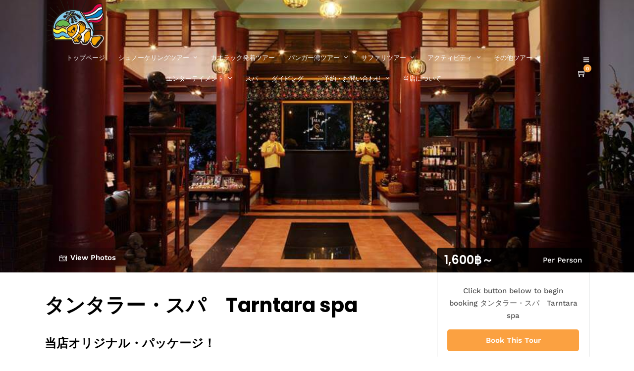

--- FILE ---
content_type: text/html; charset=UTF-8
request_url: https://bluemarine.info/tour/tarntara-spa/
body_size: 39532
content:
<!DOCTYPE html>
<html lang="ja"  data-menu="leftalign">
<head><meta charset="UTF-8" /><script>if(navigator.userAgent.match(/MSIE|Internet Explorer/i)||navigator.userAgent.match(/Trident\/7\..*?rv:11/i)){var href=document.location.href;if(!href.match(/[?&]nowprocket/)){if(href.indexOf("?")==-1){if(href.indexOf("#")==-1){document.location.href=href+"?nowprocket=1"}else{document.location.href=href.replace("#","?nowprocket=1#")}}else{if(href.indexOf("#")==-1){document.location.href=href+"&nowprocket=1"}else{document.location.href=href.replace("#","&nowprocket=1#")}}}}</script><script>(()=>{class RocketLazyLoadScripts{constructor(){this.v="2.0.4",this.userEvents=["keydown","keyup","mousedown","mouseup","mousemove","mouseover","mouseout","touchmove","touchstart","touchend","touchcancel","wheel","click","dblclick","input"],this.attributeEvents=["onblur","onclick","oncontextmenu","ondblclick","onfocus","onmousedown","onmouseenter","onmouseleave","onmousemove","onmouseout","onmouseover","onmouseup","onmousewheel","onscroll","onsubmit"]}async t(){this.i(),this.o(),/iP(ad|hone)/.test(navigator.userAgent)&&this.h(),this.u(),this.l(this),this.m(),this.k(this),this.p(this),this._(),await Promise.all([this.R(),this.L()]),this.lastBreath=Date.now(),this.S(this),this.P(),this.D(),this.O(),this.M(),await this.C(this.delayedScripts.normal),await this.C(this.delayedScripts.defer),await this.C(this.delayedScripts.async),await this.T(),await this.F(),await this.j(),await this.A(),window.dispatchEvent(new Event("rocket-allScriptsLoaded")),this.everythingLoaded=!0,this.lastTouchEnd&&await new Promise(t=>setTimeout(t,500-Date.now()+this.lastTouchEnd)),this.I(),this.H(),this.U(),this.W()}i(){this.CSPIssue=sessionStorage.getItem("rocketCSPIssue"),document.addEventListener("securitypolicyviolation",t=>{this.CSPIssue||"script-src-elem"!==t.violatedDirective||"data"!==t.blockedURI||(this.CSPIssue=!0,sessionStorage.setItem("rocketCSPIssue",!0))},{isRocket:!0})}o(){window.addEventListener("pageshow",t=>{this.persisted=t.persisted,this.realWindowLoadedFired=!0},{isRocket:!0}),window.addEventListener("pagehide",()=>{this.onFirstUserAction=null},{isRocket:!0})}h(){let t;function e(e){t=e}window.addEventListener("touchstart",e,{isRocket:!0}),window.addEventListener("touchend",function i(o){o.changedTouches[0]&&t.changedTouches[0]&&Math.abs(o.changedTouches[0].pageX-t.changedTouches[0].pageX)<10&&Math.abs(o.changedTouches[0].pageY-t.changedTouches[0].pageY)<10&&o.timeStamp-t.timeStamp<200&&(window.removeEventListener("touchstart",e,{isRocket:!0}),window.removeEventListener("touchend",i,{isRocket:!0}),"INPUT"===o.target.tagName&&"text"===o.target.type||(o.target.dispatchEvent(new TouchEvent("touchend",{target:o.target,bubbles:!0})),o.target.dispatchEvent(new MouseEvent("mouseover",{target:o.target,bubbles:!0})),o.target.dispatchEvent(new PointerEvent("click",{target:o.target,bubbles:!0,cancelable:!0,detail:1,clientX:o.changedTouches[0].clientX,clientY:o.changedTouches[0].clientY})),event.preventDefault()))},{isRocket:!0})}q(t){this.userActionTriggered||("mousemove"!==t.type||this.firstMousemoveIgnored?"keyup"===t.type||"mouseover"===t.type||"mouseout"===t.type||(this.userActionTriggered=!0,this.onFirstUserAction&&this.onFirstUserAction()):this.firstMousemoveIgnored=!0),"click"===t.type&&t.preventDefault(),t.stopPropagation(),t.stopImmediatePropagation(),"touchstart"===this.lastEvent&&"touchend"===t.type&&(this.lastTouchEnd=Date.now()),"click"===t.type&&(this.lastTouchEnd=0),this.lastEvent=t.type,t.composedPath&&t.composedPath()[0].getRootNode()instanceof ShadowRoot&&(t.rocketTarget=t.composedPath()[0]),this.savedUserEvents.push(t)}u(){this.savedUserEvents=[],this.userEventHandler=this.q.bind(this),this.userEvents.forEach(t=>window.addEventListener(t,this.userEventHandler,{passive:!1,isRocket:!0})),document.addEventListener("visibilitychange",this.userEventHandler,{isRocket:!0})}U(){this.userEvents.forEach(t=>window.removeEventListener(t,this.userEventHandler,{passive:!1,isRocket:!0})),document.removeEventListener("visibilitychange",this.userEventHandler,{isRocket:!0}),this.savedUserEvents.forEach(t=>{(t.rocketTarget||t.target).dispatchEvent(new window[t.constructor.name](t.type,t))})}m(){const t="return false",e=Array.from(this.attributeEvents,t=>"data-rocket-"+t),i="["+this.attributeEvents.join("],[")+"]",o="[data-rocket-"+this.attributeEvents.join("],[data-rocket-")+"]",s=(e,i,o)=>{o&&o!==t&&(e.setAttribute("data-rocket-"+i,o),e["rocket"+i]=new Function("event",o),e.setAttribute(i,t))};new MutationObserver(t=>{for(const n of t)"attributes"===n.type&&(n.attributeName.startsWith("data-rocket-")||this.everythingLoaded?n.attributeName.startsWith("data-rocket-")&&this.everythingLoaded&&this.N(n.target,n.attributeName.substring(12)):s(n.target,n.attributeName,n.target.getAttribute(n.attributeName))),"childList"===n.type&&n.addedNodes.forEach(t=>{if(t.nodeType===Node.ELEMENT_NODE)if(this.everythingLoaded)for(const i of[t,...t.querySelectorAll(o)])for(const t of i.getAttributeNames())e.includes(t)&&this.N(i,t.substring(12));else for(const e of[t,...t.querySelectorAll(i)])for(const t of e.getAttributeNames())this.attributeEvents.includes(t)&&s(e,t,e.getAttribute(t))})}).observe(document,{subtree:!0,childList:!0,attributeFilter:[...this.attributeEvents,...e]})}I(){this.attributeEvents.forEach(t=>{document.querySelectorAll("[data-rocket-"+t+"]").forEach(e=>{this.N(e,t)})})}N(t,e){const i=t.getAttribute("data-rocket-"+e);i&&(t.setAttribute(e,i),t.removeAttribute("data-rocket-"+e))}k(t){Object.defineProperty(HTMLElement.prototype,"onclick",{get(){return this.rocketonclick||null},set(e){this.rocketonclick=e,this.setAttribute(t.everythingLoaded?"onclick":"data-rocket-onclick","this.rocketonclick(event)")}})}S(t){function e(e,i){let o=e[i];e[i]=null,Object.defineProperty(e,i,{get:()=>o,set(s){t.everythingLoaded?o=s:e["rocket"+i]=o=s}})}e(document,"onreadystatechange"),e(window,"onload"),e(window,"onpageshow");try{Object.defineProperty(document,"readyState",{get:()=>t.rocketReadyState,set(e){t.rocketReadyState=e},configurable:!0}),document.readyState="loading"}catch(t){console.log("WPRocket DJE readyState conflict, bypassing")}}l(t){this.originalAddEventListener=EventTarget.prototype.addEventListener,this.originalRemoveEventListener=EventTarget.prototype.removeEventListener,this.savedEventListeners=[],EventTarget.prototype.addEventListener=function(e,i,o){o&&o.isRocket||!t.B(e,this)&&!t.userEvents.includes(e)||t.B(e,this)&&!t.userActionTriggered||e.startsWith("rocket-")||t.everythingLoaded?t.originalAddEventListener.call(this,e,i,o):(t.savedEventListeners.push({target:this,remove:!1,type:e,func:i,options:o}),"mouseenter"!==e&&"mouseleave"!==e||t.originalAddEventListener.call(this,e,t.savedUserEvents.push,o))},EventTarget.prototype.removeEventListener=function(e,i,o){o&&o.isRocket||!t.B(e,this)&&!t.userEvents.includes(e)||t.B(e,this)&&!t.userActionTriggered||e.startsWith("rocket-")||t.everythingLoaded?t.originalRemoveEventListener.call(this,e,i,o):t.savedEventListeners.push({target:this,remove:!0,type:e,func:i,options:o})}}J(t,e){this.savedEventListeners=this.savedEventListeners.filter(i=>{let o=i.type,s=i.target||window;return e!==o||t!==s||(this.B(o,s)&&(i.type="rocket-"+o),this.$(i),!1)})}H(){EventTarget.prototype.addEventListener=this.originalAddEventListener,EventTarget.prototype.removeEventListener=this.originalRemoveEventListener,this.savedEventListeners.forEach(t=>this.$(t))}$(t){t.remove?this.originalRemoveEventListener.call(t.target,t.type,t.func,t.options):this.originalAddEventListener.call(t.target,t.type,t.func,t.options)}p(t){let e;function i(e){return t.everythingLoaded?e:e.split(" ").map(t=>"load"===t||t.startsWith("load.")?"rocket-jquery-load":t).join(" ")}function o(o){function s(e){const s=o.fn[e];o.fn[e]=o.fn.init.prototype[e]=function(){return this[0]===window&&t.userActionTriggered&&("string"==typeof arguments[0]||arguments[0]instanceof String?arguments[0]=i(arguments[0]):"object"==typeof arguments[0]&&Object.keys(arguments[0]).forEach(t=>{const e=arguments[0][t];delete arguments[0][t],arguments[0][i(t)]=e})),s.apply(this,arguments),this}}if(o&&o.fn&&!t.allJQueries.includes(o)){const e={DOMContentLoaded:[],"rocket-DOMContentLoaded":[]};for(const t in e)document.addEventListener(t,()=>{e[t].forEach(t=>t())},{isRocket:!0});o.fn.ready=o.fn.init.prototype.ready=function(i){function s(){parseInt(o.fn.jquery)>2?setTimeout(()=>i.bind(document)(o)):i.bind(document)(o)}return"function"==typeof i&&(t.realDomReadyFired?!t.userActionTriggered||t.fauxDomReadyFired?s():e["rocket-DOMContentLoaded"].push(s):e.DOMContentLoaded.push(s)),o([])},s("on"),s("one"),s("off"),t.allJQueries.push(o)}e=o}t.allJQueries=[],o(window.jQuery),Object.defineProperty(window,"jQuery",{get:()=>e,set(t){o(t)}})}P(){const t=new Map;document.write=document.writeln=function(e){const i=document.currentScript,o=document.createRange(),s=i.parentElement;let n=t.get(i);void 0===n&&(n=i.nextSibling,t.set(i,n));const c=document.createDocumentFragment();o.setStart(c,0),c.appendChild(o.createContextualFragment(e)),s.insertBefore(c,n)}}async R(){return new Promise(t=>{this.userActionTriggered?t():this.onFirstUserAction=t})}async L(){return new Promise(t=>{document.addEventListener("DOMContentLoaded",()=>{this.realDomReadyFired=!0,t()},{isRocket:!0})})}async j(){return this.realWindowLoadedFired?Promise.resolve():new Promise(t=>{window.addEventListener("load",t,{isRocket:!0})})}M(){this.pendingScripts=[];this.scriptsMutationObserver=new MutationObserver(t=>{for(const e of t)e.addedNodes.forEach(t=>{"SCRIPT"!==t.tagName||t.noModule||t.isWPRocket||this.pendingScripts.push({script:t,promise:new Promise(e=>{const i=()=>{const i=this.pendingScripts.findIndex(e=>e.script===t);i>=0&&this.pendingScripts.splice(i,1),e()};t.addEventListener("load",i,{isRocket:!0}),t.addEventListener("error",i,{isRocket:!0}),setTimeout(i,1e3)})})})}),this.scriptsMutationObserver.observe(document,{childList:!0,subtree:!0})}async F(){await this.X(),this.pendingScripts.length?(await this.pendingScripts[0].promise,await this.F()):this.scriptsMutationObserver.disconnect()}D(){this.delayedScripts={normal:[],async:[],defer:[]},document.querySelectorAll("script[type$=rocketlazyloadscript]").forEach(t=>{t.hasAttribute("data-rocket-src")?t.hasAttribute("async")&&!1!==t.async?this.delayedScripts.async.push(t):t.hasAttribute("defer")&&!1!==t.defer||"module"===t.getAttribute("data-rocket-type")?this.delayedScripts.defer.push(t):this.delayedScripts.normal.push(t):this.delayedScripts.normal.push(t)})}async _(){await this.L();let t=[];document.querySelectorAll("script[type$=rocketlazyloadscript][data-rocket-src]").forEach(e=>{let i=e.getAttribute("data-rocket-src");if(i&&!i.startsWith("data:")){i.startsWith("//")&&(i=location.protocol+i);try{const o=new URL(i).origin;o!==location.origin&&t.push({src:o,crossOrigin:e.crossOrigin||"module"===e.getAttribute("data-rocket-type")})}catch(t){}}}),t=[...new Map(t.map(t=>[JSON.stringify(t),t])).values()],this.Y(t,"preconnect")}async G(t){if(await this.K(),!0!==t.noModule||!("noModule"in HTMLScriptElement.prototype))return new Promise(e=>{let i;function o(){(i||t).setAttribute("data-rocket-status","executed"),e()}try{if(navigator.userAgent.includes("Firefox/")||""===navigator.vendor||this.CSPIssue)i=document.createElement("script"),[...t.attributes].forEach(t=>{let e=t.nodeName;"type"!==e&&("data-rocket-type"===e&&(e="type"),"data-rocket-src"===e&&(e="src"),i.setAttribute(e,t.nodeValue))}),t.text&&(i.text=t.text),t.nonce&&(i.nonce=t.nonce),i.hasAttribute("src")?(i.addEventListener("load",o,{isRocket:!0}),i.addEventListener("error",()=>{i.setAttribute("data-rocket-status","failed-network"),e()},{isRocket:!0}),setTimeout(()=>{i.isConnected||e()},1)):(i.text=t.text,o()),i.isWPRocket=!0,t.parentNode.replaceChild(i,t);else{const i=t.getAttribute("data-rocket-type"),s=t.getAttribute("data-rocket-src");i?(t.type=i,t.removeAttribute("data-rocket-type")):t.removeAttribute("type"),t.addEventListener("load",o,{isRocket:!0}),t.addEventListener("error",i=>{this.CSPIssue&&i.target.src.startsWith("data:")?(console.log("WPRocket: CSP fallback activated"),t.removeAttribute("src"),this.G(t).then(e)):(t.setAttribute("data-rocket-status","failed-network"),e())},{isRocket:!0}),s?(t.fetchPriority="high",t.removeAttribute("data-rocket-src"),t.src=s):t.src="data:text/javascript;base64,"+window.btoa(unescape(encodeURIComponent(t.text)))}}catch(i){t.setAttribute("data-rocket-status","failed-transform"),e()}});t.setAttribute("data-rocket-status","skipped")}async C(t){const e=t.shift();return e?(e.isConnected&&await this.G(e),this.C(t)):Promise.resolve()}O(){this.Y([...this.delayedScripts.normal,...this.delayedScripts.defer,...this.delayedScripts.async],"preload")}Y(t,e){this.trash=this.trash||[];let i=!0;var o=document.createDocumentFragment();t.forEach(t=>{const s=t.getAttribute&&t.getAttribute("data-rocket-src")||t.src;if(s&&!s.startsWith("data:")){const n=document.createElement("link");n.href=s,n.rel=e,"preconnect"!==e&&(n.as="script",n.fetchPriority=i?"high":"low"),t.getAttribute&&"module"===t.getAttribute("data-rocket-type")&&(n.crossOrigin=!0),t.crossOrigin&&(n.crossOrigin=t.crossOrigin),t.integrity&&(n.integrity=t.integrity),t.nonce&&(n.nonce=t.nonce),o.appendChild(n),this.trash.push(n),i=!1}}),document.head.appendChild(o)}W(){this.trash.forEach(t=>t.remove())}async T(){try{document.readyState="interactive"}catch(t){}this.fauxDomReadyFired=!0;try{await this.K(),this.J(document,"readystatechange"),document.dispatchEvent(new Event("rocket-readystatechange")),await this.K(),document.rocketonreadystatechange&&document.rocketonreadystatechange(),await this.K(),this.J(document,"DOMContentLoaded"),document.dispatchEvent(new Event("rocket-DOMContentLoaded")),await this.K(),this.J(window,"DOMContentLoaded"),window.dispatchEvent(new Event("rocket-DOMContentLoaded"))}catch(t){console.error(t)}}async A(){try{document.readyState="complete"}catch(t){}try{await this.K(),this.J(document,"readystatechange"),document.dispatchEvent(new Event("rocket-readystatechange")),await this.K(),document.rocketonreadystatechange&&document.rocketonreadystatechange(),await this.K(),this.J(window,"load"),window.dispatchEvent(new Event("rocket-load")),await this.K(),window.rocketonload&&window.rocketonload(),await this.K(),this.allJQueries.forEach(t=>t(window).trigger("rocket-jquery-load")),await this.K(),this.J(window,"pageshow");const t=new Event("rocket-pageshow");t.persisted=this.persisted,window.dispatchEvent(t),await this.K(),window.rocketonpageshow&&window.rocketonpageshow({persisted:this.persisted})}catch(t){console.error(t)}}async K(){Date.now()-this.lastBreath>45&&(await this.X(),this.lastBreath=Date.now())}async X(){return document.hidden?new Promise(t=>setTimeout(t)):new Promise(t=>requestAnimationFrame(t))}B(t,e){return e===document&&"readystatechange"===t||(e===document&&"DOMContentLoaded"===t||(e===window&&"DOMContentLoaded"===t||(e===window&&"load"===t||e===window&&"pageshow"===t)))}static run(){(new RocketLazyLoadScripts).t()}}RocketLazyLoadScripts.run()})();</script>

<link rel="profile" href="http://gmpg.org/xfn/11" />
<link rel="pingback" href="https://bluemarine.info/xmlrpc.php" />


<!-- MapPress Easy Google Maps Version:2.95 (https://www.mappresspro.com) -->
<meta name='robots' content='index, follow, max-image-preview:large, max-snippet:-1, max-video-preview:-1' />
	<style>img:is([sizes="auto" i], [sizes^="auto," i]) { contain-intrinsic-size: 3000px 1500px }</style>
	<script type="rocketlazyloadscript">window._wca = window._wca || [];</script>

	<!-- This site is optimized with the Yoast SEO plugin v25.9 - https://yoast.com/wordpress/plugins/seo/ -->
	<title>タンタラー・スパ | プーケット オプショナルツアー はブルーマリーンサービスのプーケット ツアー！</title>
<link crossorigin data-rocket-preconnect href="https://stats.wp.com" rel="preconnect">
<link crossorigin data-rocket-preconnect href="https://maps.googleapis.com" rel="preconnect"><link rel="preload" data-rocket-preload as="image" href="https://bluemarine.info/wp-content/uploads/2018/08/Tarntara-Spa-8.jpg" fetchpriority="high">
	<meta name="description" content="タンタラー・スパ　Tarn Tara spa プーケットで一番有名なシャロン寺院のすぐそばにあるお手軽スパです。リーズナブルな価格が魅力の気軽行けるスパ！ツアーのあとや到着日、帰国日に併せてご利用下さい。2時間　1600B～" />
	<link rel="canonical" href="https://bluemarine.info/tour/tarntara-spa/" />
	<meta property="og:locale" content="ja_JP" />
	<meta property="og:type" content="article" />
	<meta property="og:title" content="タンタラー・スパ | プーケット オプショナルツアー はブルーマリーンサービスのプーケット ツアー！" />
	<meta property="og:description" content="タンタラー・スパ　Tarn Tara spa プーケットで一番有名なシャロン寺院のすぐそばにあるお手軽スパです。リーズナブルな価格が魅力の気軽行けるスパ！ツアーのあとや到着日、帰国日に併せてご利用下さい。2時間　1600B～" />
	<meta property="og:url" content="https://bluemarine.info/tour/tarntara-spa/" />
	<meta property="og:site_name" content="プーケット オプショナルツアー はブルーマリーンサービスのプーケット ツアー！" />
	<meta property="article:publisher" content="https://www.facebook.com/%e3%83%97%e3%83%bc%e3%82%b1%e3%83%83%e3%83%88-Phuket-166059026791007/" />
	<meta property="article:modified_time" content="2025-12-30T03:46:56+00:00" />
	<meta property="og:image" content="https://bluemarine.info/wp-content/uploads/2018/08/Tarntara-Spa-8.jpg" />
	<meta property="og:image:width" content="960" />
	<meta property="og:image:height" content="640" />
	<meta property="og:image:type" content="image/jpeg" />
	<meta name="twitter:card" content="summary_large_image" />
	<meta name="twitter:label1" content="推定読み取り時間" />
	<meta name="twitter:data1" content="21分" />
	<script type="application/ld+json" class="yoast-schema-graph">{"@context":"https://schema.org","@graph":[{"@type":"WebPage","@id":"https://bluemarine.info/tour/tarntara-spa/","url":"https://bluemarine.info/tour/tarntara-spa/","name":"タンタラー・スパ | プーケット オプショナルツアー はブルーマリーンサービスのプーケット ツアー！","isPartOf":{"@id":"https://bluemarine.info/#website"},"primaryImageOfPage":{"@id":"https://bluemarine.info/tour/tarntara-spa/#primaryimage"},"image":{"@id":"https://bluemarine.info/tour/tarntara-spa/#primaryimage"},"thumbnailUrl":"https://bluemarine.info/wp-content/uploads/2018/08/Tarntara-Spa-8.jpg","datePublished":"2018-07-19T07:17:26+00:00","dateModified":"2025-12-30T03:46:56+00:00","description":"タンタラー・スパ　Tarn Tara spa プーケットで一番有名なシャロン寺院のすぐそばにあるお手軽スパです。リーズナブルな価格が魅力の気軽行けるスパ！ツアーのあとや到着日、帰国日に併せてご利用下さい。2時間　1600B～","breadcrumb":{"@id":"https://bluemarine.info/tour/tarntara-spa/#breadcrumb"},"inLanguage":"ja","potentialAction":[{"@type":"ReadAction","target":["https://bluemarine.info/tour/tarntara-spa/"]}]},{"@type":"ImageObject","inLanguage":"ja","@id":"https://bluemarine.info/tour/tarntara-spa/#primaryimage","url":"https://bluemarine.info/wp-content/uploads/2018/08/Tarntara-Spa-8.jpg","contentUrl":"https://bluemarine.info/wp-content/uploads/2018/08/Tarntara-Spa-8.jpg","width":"960","height":"640"},{"@type":"BreadcrumbList","@id":"https://bluemarine.info/tour/tarntara-spa/#breadcrumb","itemListElement":[{"@type":"ListItem","position":1,"name":"Home","item":"https://bluemarine.info/"},{"@type":"ListItem","position":2,"name":"タンタラー・スパ　Tarntara spa"}]},{"@type":"WebSite","@id":"https://bluemarine.info/#website","url":"https://bluemarine.info/","name":"プーケット オプショナルツアー はブルーマリーンサービスのプーケット ツアー！","description":"","publisher":{"@id":"https://bluemarine.info/#organization"},"potentialAction":[{"@type":"SearchAction","target":{"@type":"EntryPoint","urlTemplate":"https://bluemarine.info/?s={search_term_string}"},"query-input":{"@type":"PropertyValueSpecification","valueRequired":true,"valueName":"search_term_string"}}],"inLanguage":"ja"},{"@type":"Organization","@id":"https://bluemarine.info/#organization","name":"Blue marine services","url":"https://bluemarine.info/","logo":{"@type":"ImageObject","inLanguage":"ja","@id":"https://bluemarine.info/#/schema/logo/image/","url":"https://bluemarine.info/wp-content/uploads/2018/03/logo-1.png","contentUrl":"https://bluemarine.info/wp-content/uploads/2018/03/logo-1.png","width":200,"height":60,"caption":"Blue marine services"},"image":{"@id":"https://bluemarine.info/#/schema/logo/image/"},"sameAs":["https://www.facebook.com/プーケット-Phuket-166059026791007/","https://www.instagram.com/phuketbluemarinetour/","https://www.youtube.com/channel/UCx3TnT0w2a-D-BWyDo80fxQ"]}]}</script>
	<!-- / Yoast SEO plugin. -->


<link rel='dns-prefetch' href='//stats.wp.com' />

<link rel="alternate" type="application/rss+xml" title="プーケット オプショナルツアー はブルーマリーンサービスのプーケット ツアー！ &raquo; フィード" href="https://bluemarine.info/feed/" />
<link rel="alternate" type="application/rss+xml" title="プーケット オプショナルツアー はブルーマリーンサービスのプーケット ツアー！ &raquo; コメントフィード" href="https://bluemarine.info/comments/feed/" />
<meta name="viewport" content="width=device-width, initial-scale=1, maximum-scale=1" /><meta name="format-detection" content="telephone=no"><link rel="alternate" type="application/rss+xml" title="プーケット オプショナルツアー はブルーマリーンサービスのプーケット ツアー！ &raquo; タンタラー・スパ　Tarntara spa のコメントのフィード" href="https://bluemarine.info/tour/tarntara-spa/feed/" />
<link data-minify="1" rel='stylesheet' id='dashicons-css' href='https://bluemarine.info/wp-content/cache/min/1/wp-includes/css/dashicons.min.css?ver=1758342758' type='text/css' media='all' />
<link rel='stylesheet' id='post-views-counter-frontend-css' href='https://bluemarine.info/wp-content/plugins/post-views-counter/css/frontend.min.css' type='text/css' media='all' />
<style id='wp-emoji-styles-inline-css' type='text/css'>

	img.wp-smiley, img.emoji {
		display: inline !important;
		border: none !important;
		box-shadow: none !important;
		height: 1em !important;
		width: 1em !important;
		margin: 0 0.07em !important;
		vertical-align: -0.1em !important;
		background: none !important;
		padding: 0 !important;
	}
</style>
<link rel='stylesheet' id='wp-block-library-css' href='https://bluemarine.info/wp-includes/css/dist/block-library/style.min.css' type='text/css' media='all' />
<link data-minify="1" rel='stylesheet' id='swiper-css-css' href='https://bluemarine.info/wp-content/cache/min/1/wp-content/plugins/instagram-widget-by-wpzoom/dist/styles/library/swiper.css?ver=1758342758' type='text/css' media='all' />
<link data-minify="1" rel='stylesheet' id='magnific-popup-css' href='https://bluemarine.info/wp-content/cache/min/1/wp-content/plugins/instagram-widget-by-wpzoom/dist/styles/library/magnific-popup.css?ver=1758342758' type='text/css' media='all' />
<link data-minify="1" rel='stylesheet' id='wpz-insta_block-frontend-style-css' href='https://bluemarine.info/wp-content/cache/min/1/wp-content/plugins/instagram-widget-by-wpzoom/dist/styles/frontend/index.css?ver=1758342758' type='text/css' media='all' />
<style id='classic-theme-styles-inline-css' type='text/css'>
/*! This file is auto-generated */
.wp-block-button__link{color:#fff;background-color:#32373c;border-radius:9999px;box-shadow:none;text-decoration:none;padding:calc(.667em + 2px) calc(1.333em + 2px);font-size:1.125em}.wp-block-file__button{background:#32373c;color:#fff;text-decoration:none}
</style>
<link data-minify="1" rel='stylesheet' id='mappress-css' href='https://bluemarine.info/wp-content/cache/min/1/wp-content/plugins/mappress-google-maps-for-wordpress/css/mappress.css?ver=1758342758' type='text/css' media='all' />
<link rel='stylesheet' id='mediaelement-css' href='https://bluemarine.info/wp-includes/js/mediaelement/mediaelementplayer-legacy.min.css' type='text/css' media='all' />
<link rel='stylesheet' id='wp-mediaelement-css' href='https://bluemarine.info/wp-includes/js/mediaelement/wp-mediaelement.min.css' type='text/css' media='all' />
<style id='jetpack-sharing-buttons-style-inline-css' type='text/css'>
.jetpack-sharing-buttons__services-list{display:flex;flex-direction:row;flex-wrap:wrap;gap:0;list-style-type:none;margin:5px;padding:0}.jetpack-sharing-buttons__services-list.has-small-icon-size{font-size:12px}.jetpack-sharing-buttons__services-list.has-normal-icon-size{font-size:16px}.jetpack-sharing-buttons__services-list.has-large-icon-size{font-size:24px}.jetpack-sharing-buttons__services-list.has-huge-icon-size{font-size:36px}@media print{.jetpack-sharing-buttons__services-list{display:none!important}}.editor-styles-wrapper .wp-block-jetpack-sharing-buttons{gap:0;padding-inline-start:0}ul.jetpack-sharing-buttons__services-list.has-background{padding:1.25em 2.375em}
</style>
<style id='global-styles-inline-css' type='text/css'>
:root{--wp--preset--aspect-ratio--square: 1;--wp--preset--aspect-ratio--4-3: 4/3;--wp--preset--aspect-ratio--3-4: 3/4;--wp--preset--aspect-ratio--3-2: 3/2;--wp--preset--aspect-ratio--2-3: 2/3;--wp--preset--aspect-ratio--16-9: 16/9;--wp--preset--aspect-ratio--9-16: 9/16;--wp--preset--color--black: #000000;--wp--preset--color--cyan-bluish-gray: #abb8c3;--wp--preset--color--white: #ffffff;--wp--preset--color--pale-pink: #f78da7;--wp--preset--color--vivid-red: #cf2e2e;--wp--preset--color--luminous-vivid-orange: #ff6900;--wp--preset--color--luminous-vivid-amber: #fcb900;--wp--preset--color--light-green-cyan: #7bdcb5;--wp--preset--color--vivid-green-cyan: #00d084;--wp--preset--color--pale-cyan-blue: #8ed1fc;--wp--preset--color--vivid-cyan-blue: #0693e3;--wp--preset--color--vivid-purple: #9b51e0;--wp--preset--gradient--vivid-cyan-blue-to-vivid-purple: linear-gradient(135deg,rgba(6,147,227,1) 0%,rgb(155,81,224) 100%);--wp--preset--gradient--light-green-cyan-to-vivid-green-cyan: linear-gradient(135deg,rgb(122,220,180) 0%,rgb(0,208,130) 100%);--wp--preset--gradient--luminous-vivid-amber-to-luminous-vivid-orange: linear-gradient(135deg,rgba(252,185,0,1) 0%,rgba(255,105,0,1) 100%);--wp--preset--gradient--luminous-vivid-orange-to-vivid-red: linear-gradient(135deg,rgba(255,105,0,1) 0%,rgb(207,46,46) 100%);--wp--preset--gradient--very-light-gray-to-cyan-bluish-gray: linear-gradient(135deg,rgb(238,238,238) 0%,rgb(169,184,195) 100%);--wp--preset--gradient--cool-to-warm-spectrum: linear-gradient(135deg,rgb(74,234,220) 0%,rgb(151,120,209) 20%,rgb(207,42,186) 40%,rgb(238,44,130) 60%,rgb(251,105,98) 80%,rgb(254,248,76) 100%);--wp--preset--gradient--blush-light-purple: linear-gradient(135deg,rgb(255,206,236) 0%,rgb(152,150,240) 100%);--wp--preset--gradient--blush-bordeaux: linear-gradient(135deg,rgb(254,205,165) 0%,rgb(254,45,45) 50%,rgb(107,0,62) 100%);--wp--preset--gradient--luminous-dusk: linear-gradient(135deg,rgb(255,203,112) 0%,rgb(199,81,192) 50%,rgb(65,88,208) 100%);--wp--preset--gradient--pale-ocean: linear-gradient(135deg,rgb(255,245,203) 0%,rgb(182,227,212) 50%,rgb(51,167,181) 100%);--wp--preset--gradient--electric-grass: linear-gradient(135deg,rgb(202,248,128) 0%,rgb(113,206,126) 100%);--wp--preset--gradient--midnight: linear-gradient(135deg,rgb(2,3,129) 0%,rgb(40,116,252) 100%);--wp--preset--font-size--small: 13px;--wp--preset--font-size--medium: 20px;--wp--preset--font-size--large: 36px;--wp--preset--font-size--x-large: 42px;--wp--preset--font-family--inter: "Inter", sans-serif;--wp--preset--font-family--cardo: Cardo;--wp--preset--spacing--20: 0.44rem;--wp--preset--spacing--30: 0.67rem;--wp--preset--spacing--40: 1rem;--wp--preset--spacing--50: 1.5rem;--wp--preset--spacing--60: 2.25rem;--wp--preset--spacing--70: 3.38rem;--wp--preset--spacing--80: 5.06rem;--wp--preset--shadow--natural: 6px 6px 9px rgba(0, 0, 0, 0.2);--wp--preset--shadow--deep: 12px 12px 50px rgba(0, 0, 0, 0.4);--wp--preset--shadow--sharp: 6px 6px 0px rgba(0, 0, 0, 0.2);--wp--preset--shadow--outlined: 6px 6px 0px -3px rgba(255, 255, 255, 1), 6px 6px rgba(0, 0, 0, 1);--wp--preset--shadow--crisp: 6px 6px 0px rgba(0, 0, 0, 1);}:where(.is-layout-flex){gap: 0.5em;}:where(.is-layout-grid){gap: 0.5em;}body .is-layout-flex{display: flex;}.is-layout-flex{flex-wrap: wrap;align-items: center;}.is-layout-flex > :is(*, div){margin: 0;}body .is-layout-grid{display: grid;}.is-layout-grid > :is(*, div){margin: 0;}:where(.wp-block-columns.is-layout-flex){gap: 2em;}:where(.wp-block-columns.is-layout-grid){gap: 2em;}:where(.wp-block-post-template.is-layout-flex){gap: 1.25em;}:where(.wp-block-post-template.is-layout-grid){gap: 1.25em;}.has-black-color{color: var(--wp--preset--color--black) !important;}.has-cyan-bluish-gray-color{color: var(--wp--preset--color--cyan-bluish-gray) !important;}.has-white-color{color: var(--wp--preset--color--white) !important;}.has-pale-pink-color{color: var(--wp--preset--color--pale-pink) !important;}.has-vivid-red-color{color: var(--wp--preset--color--vivid-red) !important;}.has-luminous-vivid-orange-color{color: var(--wp--preset--color--luminous-vivid-orange) !important;}.has-luminous-vivid-amber-color{color: var(--wp--preset--color--luminous-vivid-amber) !important;}.has-light-green-cyan-color{color: var(--wp--preset--color--light-green-cyan) !important;}.has-vivid-green-cyan-color{color: var(--wp--preset--color--vivid-green-cyan) !important;}.has-pale-cyan-blue-color{color: var(--wp--preset--color--pale-cyan-blue) !important;}.has-vivid-cyan-blue-color{color: var(--wp--preset--color--vivid-cyan-blue) !important;}.has-vivid-purple-color{color: var(--wp--preset--color--vivid-purple) !important;}.has-black-background-color{background-color: var(--wp--preset--color--black) !important;}.has-cyan-bluish-gray-background-color{background-color: var(--wp--preset--color--cyan-bluish-gray) !important;}.has-white-background-color{background-color: var(--wp--preset--color--white) !important;}.has-pale-pink-background-color{background-color: var(--wp--preset--color--pale-pink) !important;}.has-vivid-red-background-color{background-color: var(--wp--preset--color--vivid-red) !important;}.has-luminous-vivid-orange-background-color{background-color: var(--wp--preset--color--luminous-vivid-orange) !important;}.has-luminous-vivid-amber-background-color{background-color: var(--wp--preset--color--luminous-vivid-amber) !important;}.has-light-green-cyan-background-color{background-color: var(--wp--preset--color--light-green-cyan) !important;}.has-vivid-green-cyan-background-color{background-color: var(--wp--preset--color--vivid-green-cyan) !important;}.has-pale-cyan-blue-background-color{background-color: var(--wp--preset--color--pale-cyan-blue) !important;}.has-vivid-cyan-blue-background-color{background-color: var(--wp--preset--color--vivid-cyan-blue) !important;}.has-vivid-purple-background-color{background-color: var(--wp--preset--color--vivid-purple) !important;}.has-black-border-color{border-color: var(--wp--preset--color--black) !important;}.has-cyan-bluish-gray-border-color{border-color: var(--wp--preset--color--cyan-bluish-gray) !important;}.has-white-border-color{border-color: var(--wp--preset--color--white) !important;}.has-pale-pink-border-color{border-color: var(--wp--preset--color--pale-pink) !important;}.has-vivid-red-border-color{border-color: var(--wp--preset--color--vivid-red) !important;}.has-luminous-vivid-orange-border-color{border-color: var(--wp--preset--color--luminous-vivid-orange) !important;}.has-luminous-vivid-amber-border-color{border-color: var(--wp--preset--color--luminous-vivid-amber) !important;}.has-light-green-cyan-border-color{border-color: var(--wp--preset--color--light-green-cyan) !important;}.has-vivid-green-cyan-border-color{border-color: var(--wp--preset--color--vivid-green-cyan) !important;}.has-pale-cyan-blue-border-color{border-color: var(--wp--preset--color--pale-cyan-blue) !important;}.has-vivid-cyan-blue-border-color{border-color: var(--wp--preset--color--vivid-cyan-blue) !important;}.has-vivid-purple-border-color{border-color: var(--wp--preset--color--vivid-purple) !important;}.has-vivid-cyan-blue-to-vivid-purple-gradient-background{background: var(--wp--preset--gradient--vivid-cyan-blue-to-vivid-purple) !important;}.has-light-green-cyan-to-vivid-green-cyan-gradient-background{background: var(--wp--preset--gradient--light-green-cyan-to-vivid-green-cyan) !important;}.has-luminous-vivid-amber-to-luminous-vivid-orange-gradient-background{background: var(--wp--preset--gradient--luminous-vivid-amber-to-luminous-vivid-orange) !important;}.has-luminous-vivid-orange-to-vivid-red-gradient-background{background: var(--wp--preset--gradient--luminous-vivid-orange-to-vivid-red) !important;}.has-very-light-gray-to-cyan-bluish-gray-gradient-background{background: var(--wp--preset--gradient--very-light-gray-to-cyan-bluish-gray) !important;}.has-cool-to-warm-spectrum-gradient-background{background: var(--wp--preset--gradient--cool-to-warm-spectrum) !important;}.has-blush-light-purple-gradient-background{background: var(--wp--preset--gradient--blush-light-purple) !important;}.has-blush-bordeaux-gradient-background{background: var(--wp--preset--gradient--blush-bordeaux) !important;}.has-luminous-dusk-gradient-background{background: var(--wp--preset--gradient--luminous-dusk) !important;}.has-pale-ocean-gradient-background{background: var(--wp--preset--gradient--pale-ocean) !important;}.has-electric-grass-gradient-background{background: var(--wp--preset--gradient--electric-grass) !important;}.has-midnight-gradient-background{background: var(--wp--preset--gradient--midnight) !important;}.has-small-font-size{font-size: var(--wp--preset--font-size--small) !important;}.has-medium-font-size{font-size: var(--wp--preset--font-size--medium) !important;}.has-large-font-size{font-size: var(--wp--preset--font-size--large) !important;}.has-x-large-font-size{font-size: var(--wp--preset--font-size--x-large) !important;}
:where(.wp-block-post-template.is-layout-flex){gap: 1.25em;}:where(.wp-block-post-template.is-layout-grid){gap: 1.25em;}
:where(.wp-block-columns.is-layout-flex){gap: 2em;}:where(.wp-block-columns.is-layout-grid){gap: 2em;}
:root :where(.wp-block-pullquote){font-size: 1.5em;line-height: 1.6;}
</style>
<link data-minify="1" rel='stylesheet' id='booked-tooltipster-css' href='https://bluemarine.info/wp-content/cache/min/1/wp-content/plugins/booked/assets/js/tooltipster/css/tooltipster.css?ver=1758342758' type='text/css' media='all' />
<link data-minify="1" rel='stylesheet' id='booked-tooltipster-theme-css' href='https://bluemarine.info/wp-content/cache/min/1/wp-content/plugins/booked/assets/js/tooltipster/css/themes/tooltipster-light.css?ver=1758342758' type='text/css' media='all' />
<link data-minify="1" rel='stylesheet' id='booked-animations-css' href='https://bluemarine.info/wp-content/cache/min/1/wp-content/plugins/booked/assets/css/animations.css?ver=1758342758' type='text/css' media='all' />
<link data-minify="1" rel='stylesheet' id='booked-css-css' href='https://bluemarine.info/wp-content/cache/min/1/wp-content/plugins/booked/dist/booked.css?ver=1758342758' type='text/css' media='all' />
<style id='booked-css-inline-css' type='text/css'>
#ui-datepicker-div.booked_custom_date_picker table.ui-datepicker-calendar tbody td a.ui-state-active,#ui-datepicker-div.booked_custom_date_picker table.ui-datepicker-calendar tbody td a.ui-state-active:hover,body #booked-profile-page input[type=submit].button-primary:hover,body .booked-list-view button.button:hover, body .booked-list-view input[type=submit].button-primary:hover,body div.booked-calendar input[type=submit].button-primary:hover,body .booked-modal input[type=submit].button-primary:hover,body div.booked-calendar .bc-head,body div.booked-calendar .bc-head .bc-col,body div.booked-calendar .booked-appt-list .timeslot .timeslot-people button:hover,body #booked-profile-page .booked-profile-header,body #booked-profile-page .booked-tabs li.active a,body #booked-profile-page .booked-tabs li.active a:hover,body #booked-profile-page .appt-block .google-cal-button > a:hover,#ui-datepicker-div.booked_custom_date_picker .ui-datepicker-header{ background:#c4f2d4 !important; }body #booked-profile-page input[type=submit].button-primary:hover,body div.booked-calendar input[type=submit].button-primary:hover,body .booked-list-view button.button:hover, body .booked-list-view input[type=submit].button-primary:hover,body .booked-modal input[type=submit].button-primary:hover,body div.booked-calendar .bc-head .bc-col,body div.booked-calendar .booked-appt-list .timeslot .timeslot-people button:hover,body #booked-profile-page .booked-profile-header,body #booked-profile-page .appt-block .google-cal-button > a:hover{ border-color:#c4f2d4 !important; }body div.booked-calendar .bc-row.days,body div.booked-calendar .bc-row.days .bc-col,body .booked-calendarSwitcher.calendar,body #booked-profile-page .booked-tabs,#ui-datepicker-div.booked_custom_date_picker table.ui-datepicker-calendar thead,#ui-datepicker-div.booked_custom_date_picker table.ui-datepicker-calendar thead th{ background:#039146 !important; }body div.booked-calendar .bc-row.days .bc-col,body #booked-profile-page .booked-tabs{ border-color:#039146 !important; }#ui-datepicker-div.booked_custom_date_picker table.ui-datepicker-calendar tbody td.ui-datepicker-today a,#ui-datepicker-div.booked_custom_date_picker table.ui-datepicker-calendar tbody td.ui-datepicker-today a:hover,body #booked-profile-page input[type=submit].button-primary,body div.booked-calendar input[type=submit].button-primary,body .booked-list-view button.button, body .booked-list-view input[type=submit].button-primary,body .booked-list-view button.button, body .booked-list-view input[type=submit].button-primary,body .booked-modal input[type=submit].button-primary,body div.booked-calendar .booked-appt-list .timeslot .timeslot-people button,body #booked-profile-page .booked-profile-appt-list .appt-block.approved .status-block,body #booked-profile-page .appt-block .google-cal-button > a,body .booked-modal p.booked-title-bar,body div.booked-calendar .bc-col:hover .date span,body .booked-list-view a.booked_list_date_picker_trigger.booked-dp-active,body .booked-list-view a.booked_list_date_picker_trigger.booked-dp-active:hover,.booked-ms-modal .booked-book-appt,body #booked-profile-page .booked-tabs li a .counter{ background:#56c477; }body #booked-profile-page input[type=submit].button-primary,body div.booked-calendar input[type=submit].button-primary,body .booked-list-view button.button, body .booked-list-view input[type=submit].button-primary,body .booked-list-view button.button, body .booked-list-view input[type=submit].button-primary,body .booked-modal input[type=submit].button-primary,body #booked-profile-page .appt-block .google-cal-button > a,body div.booked-calendar .booked-appt-list .timeslot .timeslot-people button,body .booked-list-view a.booked_list_date_picker_trigger.booked-dp-active,body .booked-list-view a.booked_list_date_picker_trigger.booked-dp-active:hover{ border-color:#56c477; }body .booked-modal .bm-window p i.fa,body .booked-modal .bm-window a,body .booked-appt-list .booked-public-appointment-title,body .booked-modal .bm-window p.appointment-title,.booked-ms-modal.visible:hover .booked-book-appt{ color:#56c477; }.booked-appt-list .timeslot.has-title .booked-public-appointment-title { color:inherit; }
</style>
<link data-minify="1" rel='stylesheet' id='fontawesome-stars-css' href='https://bluemarine.info/wp-content/cache/min/1/wp-content/plugins/grandtour-custom-post/css/fontawesome-stars-o.css?ver=1758342758' type='text/css' media='all' />
<link data-minify="1" rel='stylesheet' id='rs-plugin-settings-css' href='https://bluemarine.info/wp-content/cache/min/1/wp-content/plugins/revslider/public/assets/css/rs6.css?ver=1758342758' type='text/css' media='all' />
<style id='rs-plugin-settings-inline-css' type='text/css'>
#rs-demo-id {}
</style>
<link rel='stylesheet' id='toc-screen-css' href='https://bluemarine.info/wp-content/plugins/table-of-contents-plus/screen.min.css' type='text/css' media='all' />
<style id='toc-screen-inline-css' type='text/css'>
div#toc_container {background: #ffffff;border: 1px solid #dbe2f2;width: 600px;}div#toc_container ul li {font-size: 15px;}div#toc_container p.toc_title {color: #005db4;}div#toc_container p.toc_title a,div#toc_container ul.toc_list a {color: #005db4;}div#toc_container p.toc_title a:hover,div#toc_container ul.toc_list a:hover {color: #cfd1d3;}div#toc_container p.toc_title a:hover,div#toc_container ul.toc_list a:hover {color: #cfd1d3;}div#toc_container p.toc_title a:visited,div#toc_container ul.toc_list a:visited {color: #cfd1d3;}
</style>
<link data-minify="1" rel='stylesheet' id='woocommerce-layout-css' href='https://bluemarine.info/wp-content/cache/min/1/wp-content/plugins/woocommerce/assets/css/woocommerce-layout.css?ver=1758342758' type='text/css' media='all' />
<style id='woocommerce-layout-inline-css' type='text/css'>

	.infinite-scroll .woocommerce-pagination {
		display: none;
	}
</style>
<link data-minify="1" rel='stylesheet' id='woocommerce-smallscreen-css' href='https://bluemarine.info/wp-content/cache/min/1/wp-content/plugins/woocommerce/assets/css/woocommerce-smallscreen.css?ver=1758342758' type='text/css' media='only screen and (max-width: 768px)' />
<link data-minify="1" rel='stylesheet' id='woocommerce-general-css' href='https://bluemarine.info/wp-content/cache/min/1/wp-content/plugins/woocommerce/assets/css/woocommerce.css?ver=1758342758' type='text/css' media='all' />
<style id='woocommerce-inline-inline-css' type='text/css'>
.woocommerce form .form-row .required { visibility: visible; }
</style>
<link data-minify="1" rel='stylesheet' id='brands-styles-css' href='https://bluemarine.info/wp-content/cache/min/1/wp-content/plugins/woocommerce/assets/css/brands.css?ver=1758342758' type='text/css' media='all' />
<link data-minify="1" rel='stylesheet' id='grandtour-reset-css-css' href='https://bluemarine.info/wp-content/cache/min/1/wp-content/themes/grandtour/css/reset.css?ver=1758342758' type='text/css' media='all' />
<link data-minify="1" rel='stylesheet' id='grandtour-wordpress-css-css' href='https://bluemarine.info/wp-content/cache/min/1/wp-content/themes/grandtour/css/wordpress.css?ver=1758342758' type='text/css' media='all' />
<link data-minify="1" rel='stylesheet' id='grandtour-animation-css-css' href='https://bluemarine.info/wp-content/cache/min/1/wp-content/themes/grandtour/css/animation.css?ver=1758342758' type='text/css' media='all' />
<link data-minify="1" rel='stylesheet' id='ilightbox-css' href='https://bluemarine.info/wp-content/cache/min/1/wp-content/themes/grandtour/css/ilightbox/ilightbox.css?ver=1758342758' type='text/css' media='all' />
<link data-minify="1" rel='stylesheet' id='grandtour-jqueryui-css' href='https://bluemarine.info/wp-content/cache/min/1/wp-content/themes/grandtour/css/jqueryui/custom.css?ver=1758342758' type='text/css' media='all' />
<link data-minify="1" rel='stylesheet' id='flexslider-css' href='https://bluemarine.info/wp-content/cache/min/1/wp-content/themes/grandtour/js/flexslider/flexslider.css?ver=1758342758' type='text/css' media='all' />
<link data-minify="1" rel='stylesheet' id='tooltipster-css' href='https://bluemarine.info/wp-content/cache/min/1/wp-content/themes/grandtour/css/tooltipster.css?ver=1758342758' type='text/css' media='all' />
<link data-minify="1" rel='stylesheet' id='odometer-theme-css' href='https://bluemarine.info/wp-content/cache/min/1/wp-content/themes/grandtour/css/odometer-theme-minimal.css?ver=1758342758' type='text/css' media='all' />
<link data-minify="1" rel='stylesheet' id='grandtour-screen-css' href='https://bluemarine.info/wp-content/cache/min/1/wp-content/themes/grandtour/css/screen.css?ver=1758342758' type='text/css' media='all' />
<link data-minify="1" rel='stylesheet' id='grandtour-leftalignmenu-css' href='https://bluemarine.info/wp-content/cache/min/1/wp-content/themes/grandtour/css/menus/leftalignmenu.css?ver=1758342758' type='text/css' media='all' />
<link data-minify="1" rel='stylesheet' id='fontawesome-css' href='https://bluemarine.info/wp-content/cache/min/1/wp-content/themes/grandtour/css/font-awesome.min.css?ver=1758342758' type='text/css' media='all' />
<link data-minify="1" rel='stylesheet' id='themify-icons-css' href='https://bluemarine.info/wp-content/cache/min/1/wp-content/themes/grandtour/css/themify-icons.css?ver=1758342758' type='text/css' media='all' />
<link rel='stylesheet' id='grandtour-script-custom-css-css' href='https://bluemarine.info/wp-admin/admin-ajax.php?action=grandtour_custom_css' type='text/css' media='all' />
<link data-minify="1" rel='stylesheet' id='booked-wc-fe-styles-css' href='https://bluemarine.info/wp-content/cache/min/1/wp-content/plugins/booked/includes/add-ons/woocommerce-payments/css/frontend-style.css?ver=1758342758' type='text/css' media='all' />
<link data-minify="1" rel='stylesheet' id='tablepress-default-css' href='https://bluemarine.info/wp-content/cache/min/1/wp-content/plugins/tablepress/css/build/default.css?ver=1758342758' type='text/css' media='all' />
<link data-minify="1" rel='stylesheet' id='grandtour-script-responsive-css-css' href='https://bluemarine.info/wp-content/cache/min/1/wp-content/themes/grandtour/css/grid.css?ver=1758342758' type='text/css' media='all' />
<script type="rocketlazyloadscript" data-rocket-type="text/javascript" data-rocket-src="https://bluemarine.info/wp-includes/js/jquery/jquery.min.js" id="jquery-core-js"></script>
<script type="rocketlazyloadscript" data-rocket-type="text/javascript" data-rocket-src="https://bluemarine.info/wp-includes/js/jquery/jquery-migrate.min.js" id="jquery-migrate-js" data-rocket-defer defer></script>
<script type="rocketlazyloadscript" data-rocket-type="text/javascript" data-rocket-src="https://bluemarine.info/wp-includes/js/underscore.min.js" id="underscore-js" data-rocket-defer defer></script>
<script type="text/javascript" id="wp-util-js-extra">
/* <![CDATA[ */
var _wpUtilSettings = {"ajax":{"url":"\/wp-admin\/admin-ajax.php"}};
/* ]]> */
</script>
<script type="rocketlazyloadscript" data-rocket-type="text/javascript" data-rocket-src="https://bluemarine.info/wp-includes/js/wp-util.min.js" id="wp-util-js" data-rocket-defer defer></script>
<script type="rocketlazyloadscript" data-minify="1" data-rocket-type="text/javascript" data-rocket-src="https://bluemarine.info/wp-content/cache/min/1/wp-content/plugins/instagram-widget-by-wpzoom/dist/scripts/library/magnific-popup.js?ver=1758342758" id="magnific-popup-js" data-rocket-defer defer></script>
<script type="rocketlazyloadscript" data-minify="1" data-rocket-type="text/javascript" data-rocket-src="https://bluemarine.info/wp-content/cache/min/1/wp-content/plugins/instagram-widget-by-wpzoom/dist/scripts/library/swiper.js?ver=1758342758" id="swiper-js-js" data-rocket-defer defer></script>
<script type="rocketlazyloadscript" data-minify="1" data-rocket-type="text/javascript" data-rocket-src="https://bluemarine.info/wp-content/cache/min/1/wp-content/plugins/instagram-widget-by-wpzoom/dist/scripts/frontend/block.js?ver=1758342758" id="wpz-insta_block-frontend-script-js" data-rocket-defer defer></script>
<script type="rocketlazyloadscript" data-rocket-type="text/javascript" data-rocket-src="https://bluemarine.info/wp-content/plugins/revslider/public/assets/js/rbtools.min.js" id="tp-tools-js" data-rocket-defer defer></script>
<script type="rocketlazyloadscript" data-rocket-type="text/javascript" data-rocket-src="https://bluemarine.info/wp-content/plugins/revslider/public/assets/js/rs6.min.js" id="revmin-js" data-rocket-defer defer></script>
<script type="rocketlazyloadscript" data-rocket-type="text/javascript" data-rocket-src="https://bluemarine.info/wp-content/plugins/woocommerce/assets/js/jquery-blockui/jquery.blockUI.min.js" id="jquery-blockui-js" defer="defer" data-wp-strategy="defer"></script>
<script type="text/javascript" id="wc-add-to-cart-js-extra">
/* <![CDATA[ */
var wc_add_to_cart_params = {"ajax_url":"\/wp-admin\/admin-ajax.php","wc_ajax_url":"\/?wc-ajax=%%endpoint%%","i18n_view_cart":"\u304a\u8cb7\u3044\u7269\u30ab\u30b4\u3092\u8868\u793a","cart_url":"https:\/\/bluemarine.info\/cart\/","is_cart":"","cart_redirect_after_add":"yes"};
/* ]]> */
</script>
<script type="rocketlazyloadscript" data-rocket-type="text/javascript" data-rocket-src="https://bluemarine.info/wp-content/plugins/woocommerce/assets/js/frontend/add-to-cart.min.js" id="wc-add-to-cart-js" defer="defer" data-wp-strategy="defer"></script>
<script type="rocketlazyloadscript" data-rocket-type="text/javascript" data-rocket-src="https://bluemarine.info/wp-content/plugins/woocommerce/assets/js/js-cookie/js.cookie.min.js" id="js-cookie-js" defer="defer" data-wp-strategy="defer"></script>
<script type="text/javascript" id="woocommerce-js-extra">
/* <![CDATA[ */
var woocommerce_params = {"ajax_url":"\/wp-admin\/admin-ajax.php","wc_ajax_url":"\/?wc-ajax=%%endpoint%%","i18n_password_show":"\u30d1\u30b9\u30ef\u30fc\u30c9\u3092\u8868\u793a","i18n_password_hide":"\u30d1\u30b9\u30ef\u30fc\u30c9\u3092\u96a0\u3059"};
/* ]]> */
</script>
<script type="rocketlazyloadscript" data-rocket-type="text/javascript" data-rocket-src="https://bluemarine.info/wp-content/plugins/woocommerce/assets/js/frontend/woocommerce.min.js" id="woocommerce-js" defer="defer" data-wp-strategy="defer"></script>
<script type="text/javascript" src="https://stats.wp.com/s-202605.js" id="woocommerce-analytics-js" defer="defer" data-wp-strategy="defer"></script>
<script type="text/javascript" id="booked-wc-fe-functions-js-extra">
/* <![CDATA[ */
var booked_wc_variables = {"prefix":"booked_wc_","ajaxurl":"https:\/\/bluemarine.info\/wp-admin\/admin-ajax.php","i18n_confirm_appt_edit":"Are you sure you want to change the appointment date? By doing so, the appointment date will need to be approved again.","i18n_pay":"Are you sure you want to add the appointment to cart and go to checkout?","i18n_mark_paid":"Are you sure you want to mark this appointment as \"Paid\"?","i18n_paid":"Paid","i18n_awaiting_payment":"Awaiting Payment","checkout_page":"https:\/\/bluemarine.info\/checkout\/"};
/* ]]> */
</script>
<script type="rocketlazyloadscript" data-minify="1" data-rocket-type="text/javascript" data-rocket-src="https://bluemarine.info/wp-content/cache/min/1/wp-content/plugins/booked/includes/add-ons/woocommerce-payments/js/frontend-functions.js?ver=1758342758" id="booked-wc-fe-functions-js" data-rocket-defer defer></script>
<link rel="https://api.w.org/" href="https://bluemarine.info/wp-json/" /><link rel="EditURI" type="application/rsd+xml" title="RSD" href="https://bluemarine.info/xmlrpc.php?rsd" />
<meta name="generator" content="WordPress 6.8.3" />
<meta name="generator" content="WooCommerce 10.1.3" />
<link rel='shortlink' href='https://bluemarine.info/?p=10553' />
<link rel="alternate" title="oEmbed (JSON)" type="application/json+oembed" href="https://bluemarine.info/wp-json/oembed/1.0/embed?url=https%3A%2F%2Fbluemarine.info%2Ftour%2Ftarntara-spa%2F" />
<link rel="alternate" title="oEmbed (XML)" type="text/xml+oembed" href="https://bluemarine.info/wp-json/oembed/1.0/embed?url=https%3A%2F%2Fbluemarine.info%2Ftour%2Ftarntara-spa%2F&#038;format=xml" />
	<style>img#wpstats{display:none}</style>
			<noscript><style>.woocommerce-product-gallery{ opacity: 1 !important; }</style></noscript>
	<meta name="generator" content="Powered by Slider Revolution 6.2.2 - responsive, Mobile-Friendly Slider Plugin for WordPress with comfortable drag and drop interface." />
<style class='wp-fonts-local' type='text/css'>
@font-face{font-family:Inter;font-style:normal;font-weight:300 900;font-display:fallback;src:url('https://bluemarine.info/wp-content/plugins/woocommerce/assets/fonts/Inter-VariableFont_slnt,wght.woff2') format('woff2');font-stretch:normal;}
@font-face{font-family:Cardo;font-style:normal;font-weight:400;font-display:fallback;src:url('https://bluemarine.info/wp-content/plugins/woocommerce/assets/fonts/cardo_normal_400.woff2') format('woff2');}
</style>
<link rel="icon" href="https://bluemarine.info/wp-content/uploads/2022/08/cropped-bluemarineservices-logo-L_600-32x32.png" sizes="32x32" />
<link rel="icon" href="https://bluemarine.info/wp-content/uploads/2022/08/cropped-bluemarineservices-logo-L_600-192x192.png" sizes="192x192" />
<link rel="apple-touch-icon" href="https://bluemarine.info/wp-content/uploads/2022/08/cropped-bluemarineservices-logo-L_600-180x180.png" />
<meta name="msapplication-TileImage" content="https://bluemarine.info/wp-content/uploads/2022/08/cropped-bluemarineservices-logo-L_600-270x270.png" />
<script type="rocketlazyloadscript" data-rocket-type="text/javascript">function setREVStartSize(e){			
			try {								
				var pw = document.getElementById(e.c).parentNode.offsetWidth,
					newh;
				pw = pw===0 || isNaN(pw) ? window.innerWidth : pw;
				e.tabw = e.tabw===undefined ? 0 : parseInt(e.tabw);
				e.thumbw = e.thumbw===undefined ? 0 : parseInt(e.thumbw);
				e.tabh = e.tabh===undefined ? 0 : parseInt(e.tabh);
				e.thumbh = e.thumbh===undefined ? 0 : parseInt(e.thumbh);
				e.tabhide = e.tabhide===undefined ? 0 : parseInt(e.tabhide);
				e.thumbhide = e.thumbhide===undefined ? 0 : parseInt(e.thumbhide);
				e.mh = e.mh===undefined || e.mh=="" || e.mh==="auto" ? 0 : parseInt(e.mh,0);		
				if(e.layout==="fullscreen" || e.l==="fullscreen") 						
					newh = Math.max(e.mh,window.innerHeight);				
				else{					
					e.gw = Array.isArray(e.gw) ? e.gw : [e.gw];
					for (var i in e.rl) if (e.gw[i]===undefined || e.gw[i]===0) e.gw[i] = e.gw[i-1];					
					e.gh = e.el===undefined || e.el==="" || (Array.isArray(e.el) && e.el.length==0)? e.gh : e.el;
					e.gh = Array.isArray(e.gh) ? e.gh : [e.gh];
					for (var i in e.rl) if (e.gh[i]===undefined || e.gh[i]===0) e.gh[i] = e.gh[i-1];
										
					var nl = new Array(e.rl.length),
						ix = 0,						
						sl;					
					e.tabw = e.tabhide>=pw ? 0 : e.tabw;
					e.thumbw = e.thumbhide>=pw ? 0 : e.thumbw;
					e.tabh = e.tabhide>=pw ? 0 : e.tabh;
					e.thumbh = e.thumbhide>=pw ? 0 : e.thumbh;					
					for (var i in e.rl) nl[i] = e.rl[i]<window.innerWidth ? 0 : e.rl[i];
					sl = nl[0];									
					for (var i in nl) if (sl>nl[i] && nl[i]>0) { sl = nl[i]; ix=i;}															
					var m = pw>(e.gw[ix]+e.tabw+e.thumbw) ? 1 : (pw-(e.tabw+e.thumbw)) / (e.gw[ix]);					

					newh =  (e.type==="carousel" && e.justify==="true" ? e.gh[ix] : (e.gh[ix] * m)) + (e.tabh + e.thumbh);
				}			
				
				if(window.rs_init_css===undefined) window.rs_init_css = document.head.appendChild(document.createElement("style"));					
				document.getElementById(e.c).height = newh;
				window.rs_init_css.innerHTML += "#"+e.c+"_wrapper { height: "+newh+"px }";				
			} catch(e){
				console.log("Failure at Presize of Slider:" + e)
			}					   
		  };</script>
		<style type="text/css" id="wp-custom-css">
			blockquote {
    font: 15px italic Georgia, serif;
width: 550px;
background-color: #f9f9f9;
border: 1px solid #ccc;
border-radius: 6px;
box-shadow: 1px 1px 1px #ccc;

}
blockquote cite:before {
content: "\2014 \2009";
}		</style>
		<style id="kirki-inline-styles">body, input[type=text], input[type=password], input[type=email], input[type=url], input[type=date], input[type=tel], input[type=number], input.wpcf7-text, .woocommerce table.cart td.actions .coupon .input-text, .woocommerce-page table.cart td.actions .coupon .input-text, .woocommerce #content table.cart td.actions .coupon .input-text, .woocommerce-page #content table.cart td.actions .coupon .input-text, select, textarea{font-family:Work Sans;font-size:15px;font-weight:400;line-height:1.7;text-transform:none;}h1, h2, h3, h4, h5, h6, h7, .post_quote_title, label, strong[itemprop="author"], #page_content_wrapper .posts.blog li a, .page_content_wrapper .posts.blog li a, .readmore, .post_detail.single_post, .page_tagline, #gallery_caption .tg_caption .tg_desc, #filter_selected, #autocomplete li strong, .post_detail.single_post a, .post_detail.single_post a:hover,.post_detail.single_post a:active, blockquote,.single_tour_price, .single_tour_departure_wrapper li .single_tour_departure_title, .comment_rating_wrapper .comment_rating_label, .tour_excerpt, .widget_post_views_counter_list_widget, .sidebar_widget li.widget_products, #copyright, #footer_menu li a, #footer ul.sidebar_widget li ul.posts.blog li a, .woocommerce-page table.cart th, table.shop_table thead tr th, .tour_price, p.price span.amount, .woocommerce-page div.product .woocommerce-tabs ul.tabs li a, .woocommerce ul.products li.product .price, .appointment-form-shortcode .mpa-booking-step.mpa-booking-step-cart .mpa-cart .item-header .cell-service .mpa-service-name, .appointment-form-widget > .widget-body .mpa-booking-step.mpa-booking-step-cart .mpa-cart .item-header .cell-service .mpa-service-name{font-family:Poppins;font-weight:600;letter-spacing:0px;line-height:1.4;text-transform:none;}h1{font-size:22px;}h2{font-size:28px;}h3{font-size:24px;}h4{font-size:20px;}h5{font-size:18px;}h6{font-size:16px;}body, #wrapper, #page_content_wrapper.fixed, #gallery_lightbox h2, .slider_wrapper .gallery_image_caption h2, #body_loading_screen, h3#reply-title span, .overlay_gallery_wrapper, .pricing_wrapper_border, .pagination a, .pagination span, #captcha-wrap .text-box input, .flex-direction-nav a, .blog_promo_title h6, #supersized li, #gallery_caption .tg_caption, #horizontal_gallery_wrapper .image_caption, #tour_search_form, .tour_search_form{background-color:#ffffff;}#gallery_expand{border-bottom-color:#ffffff;}body, .pagination a, #gallery_lightbox h2, .slider_wrapper .gallery_image_caption h2, .post_info a, #page_content_wrapper.split #copyright, .page_content_wrapper.split #copyright, .ui-state-default a, .ui-state-default a:link, .ui-state-default a:visited, .readmore, #page_content_wrapper .inner .sidebar_wrapper .sidebar .single_tour_booking_wrapper label, .woocommerce-MyAccount-navigation ul a, .theme_link_color{color:#222222;}::selection{background-color:#222222;}::-webkit-input-placeholder{color:#222222;}::-moz-placeholder{color:#222222;}:-ms-input-placeholder{color:#222222;}a, .post_detail.single_post{color:#000000;}.flex-control-paging li a.flex-active{background-color:#000000;border-color:#000000;}a:hover, a:active, .post_info_comment a i,{color:#1ec6b6;}.post_excerpt.post_tag a:hover, input[type=button]:hover, input[type=submit]:hover, a.button:hover, .button:hover, .button.submit, a.button.white:hover, .button.white:hover, a.button.white:active, .button.white:active{background:#1ec6b6;border-color:#1ec6b6;}h1, h2, h3, h4, h5, h6, h7, pre, code, tt, blockquote, .post_header h5 a, .post_header h3 a, .post_header.grid h6 a, .post_header.fullwidth h4 a, .post_header h5 a, blockquote, .site_loading_logo_item i, .ppb_subtitle, .woocommerce .woocommerce-ordering select, .woocommerce #page_content_wrapper a.button, .woocommerce.columns-4 ul.products li.product a.add_to_cart_button, .woocommerce.columns-4 ul.products li.product a.add_to_cart_button:hover, .ui-accordion .ui-accordion-header a, .tabs .ui-state-active a, body.woocommerce div.product .woocommerce-tabs ul.tabs li.active a, body.woocommerce-page div.product .woocommerce-tabs ul.tabs li.active a, body.woocommerce #content div.product .woocommerce-tabs ul.tabs li.active a, body.woocommerce-page #content div.product .woocommerce-tabs ul.tabs li.active a, .woocommerce div.product .woocommerce-tabs ul.tabs li a, .post_header h5 a, .post_header h6 a, .flex-direction-nav a:before, .social_share_button_wrapper .social_post_view .view_number, .social_share_button_wrapper .social_post_share_count .share_number, .portfolio_post_previous a, .portfolio_post_next a, #filter_selected, #autocomplete li strong, .post_detail.single_post a, .post_detail.single_post a:hover,.post_detail.single_post a:active, .single_tour_departure_wrapper li .single_tour_departure_title, .cart_item .product-name a, .single_tour_booking_wrapper .single_tour_view_desc, .single_tour_booking_wrapper .single_tour_view_icon, .tour_product_variable_title{color:#000000;}body.page.page-template-gallery-archive-split-screen-php #fp-nav li .active span, body.tax-gallerycat #fp-nav li .active span, body.page.page-template-portfolio-fullscreen-split-screen-php #fp-nav li .active span, body.page.tax-portfolioset #fp-nav li .active span, body.page.page-template-gallery-archive-split-screen-php #fp-nav ul li a span, body.tax-gallerycat #fp-nav ul li a span, body.page.page-template-portfolio-fullscreen-split-screen-php #fp-nav ul li a span, body.page.tax-portfolioset #fp-nav ul li a span{background-color:#000000;}#social_share_wrapper, hr, #social_share_wrapper, .post.type-post, #page_content_wrapper .sidebar .content .sidebar_widget li h2.widgettitle, h2.widgettitle, h5.widgettitle, .comment .right, .widget_tag_cloud div a, .meta-tags a, .tag_cloud a, #footer, #post_more_wrapper, .woocommerce ul.products li.product, .woocommerce-page ul.products li.product, .woocommerce ul.products li.product .price, .woocommerce-page ul.products li.product .price, #page_content_wrapper .inner .sidebar_content, #page_content_wrapper .inner .sidebar_content.left_sidebar, .ajax_close, .ajax_next, .ajax_prev, .portfolio_next, .portfolio_prev, .portfolio_next_prev_wrapper.video .portfolio_prev, .portfolio_next_prev_wrapper.video .portfolio_next, .separated, .blog_next_prev_wrapper, #post_more_wrapper h5, #ajax_portfolio_wrapper.hidding, #ajax_portfolio_wrapper.visible, .tabs.vertical .ui-tabs-panel, .ui-tabs.vertical.right .ui-tabs-nav li, .woocommerce div.product .woocommerce-tabs ul.tabs li, .woocommerce #content div.product .woocommerce-tabs ul.tabs li, .woocommerce-page div.product .woocommerce-tabs ul.tabs li, .woocommerce-page #content div.product .woocommerce-tabs ul.tabs li, .woocommerce div.product .woocommerce-tabs .panel, .woocommerce-page div.product .woocommerce-tabs .panel, .woocommerce #content div.product .woocommerce-tabs .panel, .woocommerce-page #content div.product .woocommerce-tabs .panel, .woocommerce table.shop_table, .woocommerce-page table.shop_table, table tr td, .woocommerce .cart-collaterals .cart_totals, .woocommerce-page .cart-collaterals .cart_totals, .woocommerce .cart-collaterals .shipping_calculator, .woocommerce-page .cart-collaterals .shipping_calculator, .woocommerce .cart-collaterals .cart_totals tr td, .woocommerce .cart-collaterals .cart_totals tr th, .woocommerce-page .cart-collaterals .cart_totals tr td, .woocommerce-page .cart-collaterals .cart_totals tr th, table tr th, .woocommerce #payment, .woocommerce-page #payment, .woocommerce #payment ul.payment_methods li, .woocommerce-page #payment ul.payment_methods li, .woocommerce #payment div.form-row, .woocommerce-page #payment div.form-row, .ui-tabs li:first-child, .ui-tabs .ui-tabs-nav li, .ui-tabs.vertical .ui-tabs-nav li, .ui-tabs.vertical.right .ui-tabs-nav li.ui-state-active, .ui-tabs.vertical .ui-tabs-nav li:last-child, #page_content_wrapper .inner .sidebar_wrapper ul.sidebar_widget li.widget_nav_menu ul.menu li.current-menu-item a, .page_content_wrapper .inner .sidebar_wrapper ul.sidebar_widget li.widget_nav_menu ul.menu li.current-menu-item a, .pricing_wrapper, .pricing_wrapper li, .ui-accordion .ui-accordion-header, .ui-accordion .ui-accordion-content, #page_content_wrapper .sidebar .content .sidebar_widget li h2.widgettitle:before, h2.widgettitle:before, #autocomplete, .ppb_blog_minimal .one_third_bg, #page_content_wrapper .sidebar .content .sidebar_widget li h2.widgettitle, h2.widgettitle, h5.event_title, .tabs .ui-tabs-panel, .ui-tabs .ui-tabs-nav li, .ui-tabs li:first-child, .ui-tabs.vertical .ui-tabs-nav li:last-child, .woocommerce .woocommerce-ordering select, .woocommerce div.product .woocommerce-tabs ul.tabs li.active, .woocommerce-page div.product .woocommerce-tabs ul.tabs li.active, .woocommerce #content div.product .woocommerce-tabs ul.tabs li.active, .woocommerce-page #content div.product .woocommerce-tabs ul.tabs li.active, .woocommerce-page table.cart th, table.shop_table thead tr th, hr.title_break, .overlay_gallery_border, #page_content_wrapper.split #copyright, .page_content_wrapper.split #copyright, .post.type-post, .events.type-events, h5.event_title, .post_header h5.event_title, .client_archive_wrapper, #page_content_wrapper .sidebar .content .sidebar_widget li.widget, .page_content_wrapper .sidebar .content .sidebar_widget li.widget, hr.title_break.bold, blockquote, .social_share_button_wrapper, .social_share_button_wrapper, body:not(.single) .post_wrapper, .themeborder{border-color:#d4d7d7;}.br-theme-fontawesome-stars-o .br-widget a.br-selected:after, .woocommerce .star-rating span:before, .woocommerce-page .star-rating span:before, .woocommerce #review_form #respond p.stars a{color:#f3cd24;}#toTop, .single_tour_users_online_wrapper .single_tour_users_online_icon{background:#f3cd24;}.single_tour_attribute_wrapper .tour_label, a.tour_image .tour_label, .grid.portfolio_type .tour_label, .tour_label.sidebar{background:#fa5050;}.appointment-form-shortcode label, .appointment-form-widget>.widget-body label, .mpa-checkout-section.mpa-order-details, .mpa-billing-details.mpa-checkout-section, .mpa-deposit-section.mpa-checkout-section, .appointment-form-shortcode .mpa-booking-step.mpa-booking-step-payment .mpa-billing-details ul li label, .appointment-form-shortcode .mpa-booking-step.mpa-booking-step-payment table td, .appointment-form-shortcode .mpa-booking-step.mpa-booking-step-booking .mpa-message, .mpa-booking-details, .mpa-booking-details a{color:#000000;}.appointment-form-shortcode .mpa-booking-step.mpa-booking-step-payment table td, .appointment-form-shortcode .mpa-booking-step.mpa-booking-step-payment table th{border-color:#000000;}div.flatpickr-current-month, .appointment-form-shortcode .mpa-booking-step.mpa-booking-step-cart .mpa-shortcode-title, .appointment-form-shortcode .mpa-booking-step.mpa-booking-step-checkout .mpa-shortcode-title, .appointment-form-shortcode .mpa-booking-step.mpa-booking-step-period .mpa-shortcode-title, .appointment-form-shortcode .mpa-booking-step.mpa-booking-step-service-form .mpa-shortcode-title, .appointment-form-shortcode .mpa-booking-step.mpa-booking-step-payment .mpa-shortcode-title, .appointment-form-widget > .widget-body .mpa-booking-step.mpa-booking-step-cart .mpa-shortcode-title, .appointment-form-widget > .widget-body .mpa-booking-step.mpa-booking-step-checkout .mpa-shortcode-title, .appointment-form-widget > .widget-body .mpa-booking-step.mpa-booking-step-period .mpa-shortcode-title, .appointment-form-widget > .widget-body .mpa-booking-step.mpa-booking-step-service-form .mpa-shortcode-title, .appointment-form-widget > .widget-body .mpa-booking-step.mpa-booking-step-payment .mpa-shortcode-title, .appointment-form-shortcode .mpa-booking-step.mpa-booking-step-period .flatpickr-calendar .flatpickr-weekdays .flatpickr-weekday, .appointment-form-widget > .widget-body .mpa-booking-step.mpa-booking-step-period .flatpickr-calendar .flatpickr-weekdays .flatpickr-weekday, .appointment-form-shortcode .mpa-booking-step.mpa-booking-step-period .flatpickr-calendar .flatpickr-day, .appointment-form-widget > .widget-body .mpa-booking-step.mpa-booking-step-period .flatpickr-calendar .flatpickr-day, body .flatpickr-months .flatpickr-prev-month, body .flatpickr-months .flatpickr-next-month, .appointment-form-shortcode .mpa-booking-step.mpa-booking-step-cart .mpa-cart .mpa-cart-item, .appointment-form-shortcode .mpa-booking-step.mpa-booking-step-cart .mpa-cart-total, .appointment-form-widget > .widget-body .mpa-booking-step.mpa-booking-step-cart .mpa-cart-total{color:#000000;}.appointment-form-shortcode .mpa-booking-step.mpa-booking-step-period .flatpickr-calendar .flatpickr-months .flatpickr-next-month:hover svg, .appointment-form-shortcode .mpa-booking-step.mpa-booking-step-period .flatpickr-calendar .flatpickr-months .flatpickr-prev-month:hover svg, .appointment-form-widget > .widget-body .mpa-booking-step.mpa-booking-step-period .flatpickr-calendar .flatpickr-months .flatpickr-next-month:hover svg, .appointment-form-widget > .widget-body .mpa-booking-step.mpa-booking-step-period .flatpickr-calendar .flatpickr-months .flatpickr-prev-month:hover svg, body .flatpickr-months .flatpickr-prev-month, body .flatpickr-months .flatpickr-next-month{fill:#000000;}.appointment-form-shortcode .mpa-booking-step.mpa-booking-step-period .flatpickr-calendar .flatpickr-months, .appointment-form-widget > .widget-body .mpa-booking-step.mpa-booking-step-period .flatpickr-calendar .flatpickr-months, .appointment-form-shortcode .mpa-booking-step.mpa-booking-step-period .flatpickr-calendar .flatpickr-day:before, .appointment-form-widget > .widget-body .mpa-booking-step.mpa-booking-step-period .flatpickr-calendar .flatpickr-day:before, .appointment-form-shortcode .mpa-booking-step.mpa-booking-step-cart .mpa-cart .mpa-cart-item{background:#f9f9f9;}.appointment-form-shortcode .mpa-booking-step.mpa-booking-step-cart .mpa-cart .mpa-cart-item, .appointment-form-widget > .widget-body .mpa-booking-step.mpa-booking-step-cart .mpa-cart .mpa-cart-item, .appointment-form-shortcode .mpa-booking-step.mpa-booking-step-booking, .appointment-form-widget > .widget-body .mpa-booking-step.mpa-booking-step-booking{background:#f9f9f9;}.mpa-checkout-form input[type=text], .mpa-checkout-form input[type=email], .mpa-checkout-form input[type=url], .mpa-checkout-form input[type=tel], .mpa-checkout-form input[type=number], .mpa-checkout-form textarea, .mpa-checkout-form .iti__flag-container{background:#ffffff;}ul.iti__country-list, .iti__country.iti__highlight, .mpa-checkout-form select, .mpa-service-form select{background-color:#ffffff;}.mpa-checkout-form input[type=text], .mpa-checkout-form input[type=email], .mpa-checkout-form input[type=url], .mpa-checkout-form input[type=tel], .mpa-checkout-form input[type=number], .mpa-checkout-form textarea, .mpa-checkout-form select, .mpa-service-form select, .mpa-checkout-form .iti__flag-container, ul.iti__country-list{border-color:#cccccc;}.mpa-checkout-form input[type=text], .mpa-checkout-form input[type=email], .mpa-checkout-form input[type=url], .mpa-checkout-form input[type=tel], .mpa-checkout-form input[type=number], .mpa-checkout-form textarea, .mpa-checkout-form select, .mpa-service-form select, .mpa-checkout-form .iti__flag-container, .iti__country-list{color:#000000;}label{font-family:Poppins;font-size:13px;font-weight:500;line-height:1.7;text-transform:none;color:#000000;}input[type=text], input[type=password], input[type=email], input[type=url], input[type=tel], input[type=date], input[type=number], textarea, select{font-family:Work Sans;font-size:15px;font-weight:400;line-height:1.7;text-transform:none;background-color:#ffffff;color:#555555;border-color:#dce0e0;-webkit-border-radius:5px;-moz-border-radius:5px;border-radius:5px;}input[type=text]:focus, input[type=password]:focus, input[type=email]:focus, input[type=url]:focus, input[type=date]:focus, input[type=number]:focus, textarea:focus, #tour_search_form .one_fourth:not(.last):hover{border-color:#999999;}input[type=submit], input[type=button], a.button, .button, .woocommerce .page_slider a.button, a.button.fullwidth, .woocommerce-page div.product form.cart .button, .woocommerce #respond input#submit.alt, .woocommerce a.button.alt, .woocommerce button.button.alt, .woocommerce input.button.alt, .appointment-form-shortcode .mpa-booking-step.mpa-booking-step-period .mpa-time-wrapper .mpa-times .mpa-time-period, .appointment-form-widget > .widget-body .mpa-booking-step.mpa-booking-step-period .mpa-time-wrapper .mpa-times .mpa-time-period{font-family:Work Sans;font-size:15px;font-weight:600;line-height:1.7;text-transform:none;-webkit-border-radius:5px;-moz-border-radius:5px;border-radius:5px;}input[type=submit], input[type=button], a.button, .button, .woocommerce .page_slider a.button, a.button.fullwidth, .woocommerce-page div.product form.cart .button, .woocommerce #respond input#submit.alt, .woocommerce a.button.alt, .woocommerce button.button.alt, .woocommerce input.button.alt{padding-top:0.6em;padding-right:1.5em;padding-bottom:0.6em;padding-left:1.5em;}input[type=submit], input[type=button], a.button, .button, .pagination span, .pagination a:hover, .woocommerce .footer_bar .button, .woocommerce .footer_bar .button:hover, .woocommerce-page div.product form.cart .button, .woocommerce #respond input#submit.alt, .woocommerce a.button.alt, .woocommerce button.button.alt, .woocommerce input.button.alt, .post_type_icon, .filter li a:hover, .filter li a.active, #portfolio_wall_filters li a.active, #portfolio_wall_filters li a:hover, .comment_box, .one_half.gallery2 .portfolio_type_wrapper, .one_third.gallery3 .portfolio_type_wrapper, .one_fourth.gallery4 .portfolio_type_wrapper, .one_fifth.gallery5 .portfolio_type_wrapper, .portfolio_type_wrappe, .post_share_text, #close_share, .widget_tag_cloud div a:hover, a.tour_image .tour_price, .mobile_menu_wrapper #close_mobile_menu, a.tour_image .tour_price, .grid.portfolio_type .tour_price, .ui-accordion .ui-accordion-header .ui-icon, .mobile_menu_wrapper #mobile_menu_close.button, .header_cart_wrapper .cart_count, .appointment-form-shortcode .mpa-booking-step.mpa-booking-step-period .mpa-time-wrapper .mpa-times .mpa-time-period, .appointment-form-widget > .widget-body .mpa-booking-step.mpa-booking-step-period .mpa-time-wrapper .mpa-times .mpa-time-period{background-color:#fba141;}.pagination span, .pagination a:hover, .button.ghost, .button.ghost:hover, .button.ghost:active, blockquote:after, .woocommerce-MyAccount-navigation ul li.is-active{border-color:#fba141;}.comment_box:before, .comment_box:after{border-top-color:#fba141;}.button.ghost, .button.ghost:hover, .button.ghost:active, .infinite_load_more, blockquote:before, .woocommerce-MyAccount-navigation ul li.is-active a{color:#fba141;}input[type=submit], input[type=button], a.button, .button, .pagination a:hover, .woocommerce .footer_bar .button , .woocommerce .footer_bar .button:hover, .woocommerce-page div.product form.cart .button, .woocommerce #respond input#submit.alt, .woocommerce a.button.alt, .woocommerce button.button.alt, .woocommerce input.button.alt, .post_type_icon, .filter li a:hover, .filter li a.active, #portfolio_wall_filters li a.active, #portfolio_wall_filters li a:hover, .comment_box, .one_half.gallery2 .portfolio_type_wrapper, .one_third.gallery3 .portfolio_type_wrapper, .one_fourth.gallery4 .portfolio_type_wrapper, .one_fifth.gallery5 .portfolio_type_wrapper, .portfolio_type_wrapper, .post_share_text, #close_share, .widget_tag_cloud div a:hover, a.tour_image .tour_price, .mobile_menu_wrapper #close_mobile_menu, .ui-accordion .ui-accordion-header .ui-icon, .mobile_menu_wrapper #mobile_menu_close.button, .appointment-form-shortcode .mpa-booking-step.mpa-booking-step-period .mpa-time-wrapper .mpa-times .mpa-time-period, .appointment-form-widget > .widget-body .mpa-booking-step.mpa-booking-step-period .mpa-time-wrapper .mpa-times .mpa-time-period{color:#ffffff;}input[type=submit], input[type=button], a.button, .button, .pagination a:hover, .woocommerce .footer_bar .button , .woocommerce .footer_bar .button:hover, .woocommerce-page div.product form.cart .button, .woocommerce #respond input#submit.alt, .woocommerce a.button.alt, .woocommerce button.button.alt, .woocommerce input.button.alt, .infinite_load_more, .post_share_text, #close_share, .widget_tag_cloud div a:hover, .mobile_menu_wrapper #close_mobile_menu, .mobile_menu_wrapper #mobile_menu_close.button, .appointment-form-shortcode .mpa-booking-step.mpa-booking-step-period .mpa-time-wrapper .mpa-times .mpa-time-period, .appointment-form-widget > .widget-body .mpa-booking-step.mpa-booking-step-period .mpa-time-wrapper .mpa-times .mpa-time-period{border-color:#fba141;}input[type=button]:hover, input[type=submit]:hover, a.button:hover, .button:hover, .button.submit, a.button.white:hover, .button.white:hover, a.button.white:active, .button.white:active, .black_bg input[type=submit], .learnpress-page #page_content_wrapper .lp-button:hover, .learnpress-page #learn-press-profile-basic-information button:hover, .learnpress-page #profile-content-settings form button[type=submit]:hover, body #checkout-payment #checkout-order-action button:hover, button[type=submit]:hover, .wp-block-search .wp-block-search__button:hover, #learn-press-course .course-summary-sidebar .course-sidebar-preview .lp-course-buttons button:hover, body .comment-respond .comment-form input[type=submit]:hover, .appointment-form-shortcode .mpa-booking-step.mpa-booking-step-cart .button-secondary:hover, .appointment-form-shortcode .mpa-booking-step.mpa-booking-step-checkout .button-secondary:hover, .appointment-form-shortcode .mpa-booking-step.mpa-booking-step-period .button-secondary:hover, .appointment-form-shortcode .mpa-booking-step.mpa-booking-step-service-form .button-secondary:hover, .appointment-form-shortcode .mpa-booking-step.mpa-booking-step-payment .button-secondary:hover, .appointment-form-widget > .widget-body .mpa-booking-step.mpa-booking-step-cart .button-secondary:hover, .appointment-form-widget > .widget-body .mpa-booking-step.mpa-booking-step-checkout .button-secondary:hover, .appointment-form-widget > .widget-body .mpa-booking-step.mpa-booking-step-period .button-secondary:hover, .appointment-form-widget > .widget-body .mpa-booking-step.mpa-booking-step-service-form .button-secondary:hover, .appointment-form-widget > .widget-body .mpa-booking-step.mpa-booking-step-payment .button-secondary:hover, .appointment-form-shortcode .mpa-booking-step.mpa-booking-step-period .mpa-time-wrapper .mpa-times .mpa-time-period.mpa-time-period-selected, .appointment-form-shortcode .mpa-booking-step.mpa-booking-step-period .mpa-time-wrapper .mpa-times .mpa-time-period:hover, .appointment-form-widget > .widget-body .mpa-booking-step.mpa-booking-step-period .mpa-time-wrapper .mpa-times .mpa-time-period.mpa-time-period-selected, #woocommerce-mini-cart-flyout .woocommerce-mini-cart__buttons a:hover, .woocommerce #page_content_wrapper a.button:hover, .woocommerce #respond input#submit:hover, .woocommerce a.button:hover, .woocommerce button.button:hover, .woocommerce input.button:hover{background-color:#FF4A52;}input[type=button]:hover, input[type=submit]:hover, a.button:hover, .button:hover, .button.submit, a.button.white:hover, .button.white:hover, a.button.white:active, .button.white:active, .black_bg input[type=submit], body.learnpress-page #page_content_wrapper .lp-button:hover, .learnpress-page #learn-press-profile-basic-information button:hover, .learnpress-page #profile-content-settings form button[type=submit]:hover, body #checkout-payment #checkout-order-action button:hover, button[type=submit]:hover, .wp-block-search .wp-block-search__button:hover, #learn-press-course .course-summary-sidebar .course-sidebar-preview .lp-course-buttons button:hover, body .comment-respond .comment-form input[type=submit]:hover, .appointment-form-shortcode .mpa-booking-step.mpa-booking-step-period .mpa-time-wrapper .mpa-times .mpa-time-period.mpa-time-period-selected, .appointment-form-shortcode .mpa-booking-step.mpa-booking-step-period .mpa-time-wrapper .mpa-times .mpa-time-period:hover, .appointment-form-widget > .widget-body .mpa-booking-step.mpa-booking-step-period .mpa-time-wrapper .mpa-times .mpa-time-period.mpa-time-period-selected, .appointment-form-widget > .widget-body .mpa-booking-step.mpa-booking-step-period .mpa-time-wrapper .mpa-times .mpa-time-period:hover, .appointment-form-shortcode .mpa-booking-step.mpa-booking-step-period .button-secondary:hover, #woocommerce-mini-cart-flyout .woocommerce-mini-cart__buttons a:hover, .woocommerce #page_content_wrapper a.button:hover, .woocommerce #respond input#submit:hover, .woocommerce a.button:hover, .woocommerce button.button:hover, .woocommerce input.button:hover{color:#ffffff;}input[type=button]:hover, input[type=submit]:hover, a.button:hover, .button:hover, .button.submit, a.button.white:hover, .button.white:hover, a.button.white:active, .button.white:active, .black_bg input[type=submit], .learnpress-page #learn-press-profile-basic-information button:hover, .learnpress-page #profile-content-settings form button[type=submit]:hover, button[type=submit]:hover, .wp-block-search .wp-block-search__button:hover, #learn-press-course .course-summary-sidebar .course-sidebar-preview .lp-course-buttons button:hover, body .comment-respond .comment-form input[type=submit]:hover, .appointment-form-shortcode .mpa-booking-step.mpa-booking-step-period .mpa-time-wrapper .mpa-times .mpa-time-period.mpa-time-period-selected, .appointment-form-widget > .widget-body .mpa-booking-step.mpa-booking-step-period .mpa-time-wrapper .mpa-times .mpa-time-period.mpa-time-period-selected, .appointment-form-shortcode .mpa-booking-step.mpa-booking-step-period .button-secondary:hover, #woocommerce-mini-cart-flyout .woocommerce-mini-cart__buttons a:hover, .woocommerce #page_content_wrapper a.button:hover, .woocommerce #respond input#submit:hover, .woocommerce a.button:hover, .woocommerce button.button:hover, .woocommerce input.button:hover{border-color:#FF4A52;}.frame_top, .frame_bottom, .frame_left, .frame_right{background:#fcfcfc;}body.tg_boxed{background-color:#ffffff;}#menu_wrapper .nav ul li a, #menu_wrapper div .nav li > a{font-family:Poppins;font-size:13px;font-weight:500;letter-spacing:0px;line-height:1.7;text-transform:none;}#menu_wrapper .nav ul li a, #menu_wrapper div .nav li > a, html[data-menu=centeralogo] #logo_right_button{padding-top:10px;padding-bottom:10px;}.top_bar{background-color:#ffffff;}#menu_wrapper .nav ul li a, #menu_wrapper div .nav li > a, #mobile_nav_icon, #logo_wrapper .social_wrapper ul li a, .header_cart_wrapper > a{color:#000000;}#mobile_nav_icon{border-color:#000000;}#menu_wrapper .nav ul li a.hover, #menu_wrapper .nav ul li a:hover, #menu_wrapper div .nav li a.hover, #menu_wrapper div .nav li a:hover, .header_cart_wrapper a:hover, #page_share:hover, #gallery_download:hover, .view_fullscreen_wrapper a:hover, #logo_wrapper .social_wrapper ul li a:hover{color:#fba141;}#menu_wrapper div .nav > li.current-menu-item > a, #menu_wrapper div .nav > li.current-menu-parent > a, #menu_wrapper div .nav > li.current-menu-ancestor > a, #menu_wrapper div .nav li ul li.current-menu-item a, #menu_wrapper div .nav li.current-menu-parent ul li.current-menu-item a, #logo_wrapper .social_wrapper ul li a:active{color:#fba141;}.top_bar, #page_caption, #nav_wrapper{border-color:#dce0e0;}#menu_wrapper .nav ul li ul li a, #menu_wrapper div .nav li ul li a, #menu_wrapper div .nav li.current-menu-parent ul li a{font-family:Poppins;font-size:13px;font-weight:500;letter-spacing:0px;text-transform:none;}#menu_wrapper .nav ul li ul li a, #menu_wrapper div .nav li ul li a, #menu_wrapper div .nav li.current-menu-parent ul li a, #menu_wrapper div .nav li.current-menu-parent ul li.current-menu-item a, #menu_wrapper .nav ul li.megamenu ul li ul li a, #menu_wrapper div .nav li.megamenu ul li ul li a{color:#000000;}#menu_wrapper .nav ul li ul li a:hover, #menu_wrapper div .nav li ul li a:hover, #menu_wrapper div .nav li.current-menu-parent ul li a:hover, #menu_wrapper .nav ul li.megamenu ul li ul li a:hover, #menu_wrapper div .nav li.megamenu ul li ul li a:hover, #menu_wrapper .nav ul li.megamenu ul li ul li a:active, #menu_wrapper div .nav li.megamenu ul li ul li a:active, #menu_wrapper div .nav li.current-menu-parent ul li.current-menu-item a:hover{color:#007AFF;}#menu_wrapper .nav ul li ul li a:hover, #menu_wrapper div .nav li ul li a:hover, #menu_wrapper div .nav li.current-menu-parent ul li a:hover, #menu_wrapper .nav ul li.megamenu ul li ul li a:hover, #menu_wrapper div .nav li.megamenu ul li ul li a:hover, #menu_wrapper .nav ul li.megamenu ul li ul li a:active, #menu_wrapper div .nav li.megamenu ul li ul li a:active{background:#ffffff;}#menu_wrapper .nav ul li ul, #menu_wrapper div .nav li ul{background:#ffffff;border-color:#dce0e0;}#menu_wrapper div .nav li.megamenu ul li > a, #menu_wrapper div .nav li.megamenu ul li > a:hover, #menu_wrapper div .nav li.megamenu ul li > a:active, #menu_wrapper div .nav li.megamenu ul li.current-menu-item > a{color:#000000;}#menu_wrapper div .nav li.megamenu ul li{border-color:#dce0e0;}.above_top_bar{background:#000000;}#top_menu li a, .top_contact_info, .top_contact_info i, .top_contact_info a, .top_contact_info a:hover, .top_contact_info a:active{color:#ffffff;}..mobile_main_nav li a, #sub_menu li a{font-family:Poppins;font-size:24px;font-weight:700;letter-spacing:0px;line-height:2;text-transform:none;}.mobile_menu_wrapper, .mobile_menu_wrapper h2.widgettitle, .mobile_menu_wrapper .sidebar_widget{text-align:left;}.mobile_menu_wrapper{background-color:#ffffff;}.mobile_main_nav li a, #sub_menu li a, .mobile_menu_wrapper .sidebar_wrapper a, .mobile_menu_wrapper .sidebar_wrapper, #close_mobile_menu i, .mobile_menu_wrapper .social_wrapper ul li a, html[data-menu=hammenufull] #copyright{color:#000000;}.mobile_main_nav li a:hover, .mobile_main_nav li a:active, #sub_menu li a:hover, #sub_menu li a:active, .mobile_menu_wrapper .sidebar_wrapper h2.widgettitle, .mobile_menu_wrapper .social_wrapper ul li a:hover{color:#007AFF;}.mobile_menu_wrapper #searchform input[type=text]{background:#ffffff;}.mobile_menu_wrapper #searchform input[type=text], .mobile_menu_wrapper #searchform button i{color:#ffffff;}.mobile_menu_wrapper #searchform ::-webkit-input-placeholder{color:#ffffff;}.mobile_menu_wrapper #searchform ::-moz-placeholder{color:#ffffff;}.mobile_menu_wrapper #searchform :-ms-input-placeholder{color:#ffffff;}#page_caption.hasbg{height:550px;margin-bottom:40px;}#page_caption{background-color:#f9f9f9;padding-top:50px;padding-bottom:50px;}#page_caption h1, .ppb_title{font-family:Poppins;font-size:40px;font-weight:700;letter-spacing:0px;line-height:1.3;text-transform:none;}#page_caption h1, .ppb_title, .post_caption h1{color:#000000;}.ppb_title{font-family:Poppins;font-size:36px;font-weight:700;letter-spacing:0px;line-height:1;text-transform:none;}.page_tagline, .thumb_content span, .portfolio_desc .portfolio_excerpt, .testimonial_customer_position, .testimonial_customer_company, .post_detail.single_post, #gallery_caption .tg_caption .tg_desc{color:#8D9199;}.page_tagline, .post_header .post_detail, .recent_post_detail, .post_detail, .thumb_content span, .portfolio_desc .portfolio_excerpt, .testimonial_customer_position, .testimonial_customer_company, .tribe-events-schedule h2{font-family:Work Sans;font-size:15px;font-weight:500;letter-spacing:0px;line-height:1.7;text-transform:none;}#page_content_wrapper .sidebar .content .sidebar_widget li h2.widgettitle, h2.widgettitle, h5.widgettitle{font-family:Poppins;font-size:18px;font-weight:700;letter-spacing:0px;line-height:1.7;text-transform:none;color:#000000;}#page_content_wrapper .inner .sidebar_wrapper .sidebar .content, .page_content_wrapper .inner .sidebar_wrapper .sidebar .content{color:#555555;}#page_content_wrapper .inner .sidebar_wrapper a:not(.button), .page_content_wrapper .inner .sidebar_wrapper a:not(.button){color:#222222;}#page_content_wrapper .inner .sidebar_wrapper a:hover:not(.button), #page_content_wrapper .inner .sidebar_wrapper a:active:not(.button), .page_content_wrapper .inner .sidebar_wrapper a:hover:not(.button), .page_content_wrapper .inner .sidebar_wrapper a:active:not(.button){color:#fba141;}.footer_bar, #footer, .tour_recently_view{background-color:#5dc7ee;}#footer, #copyright, #footer_menu li a, #footer_menu li a:hover, #footer_menu li a:active{color:#ffffff;}#copyright a, #copyright a:active, #footer:not(.footer-content) a, #footer:not(.footer-content) a:active, #footer .sidebar_widget li h2.widgettitle, .tour_recently_view h3.sub_title{color:#ffffff;}#copyright a:hover, #footer a:hover, .social_wrapper ul li a:hover{color:#f7a71b;}.footer_bar_wrapper, .footer_bar, .tour_recently_view h3.sub_title, .tour_recently_view{border-color:#c5c4c3;}.footer_bar_wrapper .social_wrapper ul li a{color:#ffffff;}#tour_search_form{margin-top:0px;}body.single-post #page_caption h1{font-family:Poppins;font-size:40px;font-weight:700;line-height:1.3;text-transform:none;}body.single-post .post_detail.single_post a, body.single-post .post_detail.single_post{font-family:Poppins;font-size:12px;font-weight:600;letter-spacing:2px;line-height:1.5;text-transform:uppercase;color:#000000;}h3#reply-title, h3.comment_title{font-family:Poppins;font-size:18px;font-weight:700;letter-spacing:0px;line-height:1.7;text-transform:none;}.woocommerce ul.products li.product .price ins, .woocommerce-page ul.products li.product .price ins, .woocommerce ul.products li.product .price, .woocommerce-page ul.products li.product .price, p.price ins span.amount, .woocommerce #content div.product p.price, .woocommerce #content div.product span.price, .woocommerce div.product p.price, .woocommerce div.product span.price, .woocommerce-page #content div.product p.price, .woocommerce-page #content div.product span.price, .woocommerce-page div.product p.price, .woocommerce-page div.product span.price{color:#fab732;}/* vietnamese */
@font-face {
  font-family: 'Work Sans';
  font-style: normal;
  font-weight: 500;
  font-display: swap;
  src: url(https://bluemarine.info/wp-content/fonts/work-sans/QGYsz_wNahGAdqQ43Rh_c6Dpp_k.woff2) format('woff2');
  unicode-range: U+0102-0103, U+0110-0111, U+0128-0129, U+0168-0169, U+01A0-01A1, U+01AF-01B0, U+0300-0301, U+0303-0304, U+0308-0309, U+0323, U+0329, U+1EA0-1EF9, U+20AB;
}
/* latin-ext */
@font-face {
  font-family: 'Work Sans';
  font-style: normal;
  font-weight: 500;
  font-display: swap;
  src: url(https://bluemarine.info/wp-content/fonts/work-sans/QGYsz_wNahGAdqQ43Rh_cqDpp_k.woff2) format('woff2');
  unicode-range: U+0100-02BA, U+02BD-02C5, U+02C7-02CC, U+02CE-02D7, U+02DD-02FF, U+0304, U+0308, U+0329, U+1D00-1DBF, U+1E00-1E9F, U+1EF2-1EFF, U+2020, U+20A0-20AB, U+20AD-20C0, U+2113, U+2C60-2C7F, U+A720-A7FF;
}
/* latin */
@font-face {
  font-family: 'Work Sans';
  font-style: normal;
  font-weight: 500;
  font-display: swap;
  src: url(https://bluemarine.info/wp-content/fonts/work-sans/QGYsz_wNahGAdqQ43Rh_fKDp.woff2) format('woff2');
  unicode-range: U+0000-00FF, U+0131, U+0152-0153, U+02BB-02BC, U+02C6, U+02DA, U+02DC, U+0304, U+0308, U+0329, U+2000-206F, U+20AC, U+2122, U+2191, U+2193, U+2212, U+2215, U+FEFF, U+FFFD;
}
/* vietnamese */
@font-face {
  font-family: 'Work Sans';
  font-style: normal;
  font-weight: 600;
  font-display: swap;
  src: url(https://bluemarine.info/wp-content/fonts/work-sans/QGYsz_wNahGAdqQ43Rh_c6Dpp_k.woff2) format('woff2');
  unicode-range: U+0102-0103, U+0110-0111, U+0128-0129, U+0168-0169, U+01A0-01A1, U+01AF-01B0, U+0300-0301, U+0303-0304, U+0308-0309, U+0323, U+0329, U+1EA0-1EF9, U+20AB;
}
/* latin-ext */
@font-face {
  font-family: 'Work Sans';
  font-style: normal;
  font-weight: 600;
  font-display: swap;
  src: url(https://bluemarine.info/wp-content/fonts/work-sans/QGYsz_wNahGAdqQ43Rh_cqDpp_k.woff2) format('woff2');
  unicode-range: U+0100-02BA, U+02BD-02C5, U+02C7-02CC, U+02CE-02D7, U+02DD-02FF, U+0304, U+0308, U+0329, U+1D00-1DBF, U+1E00-1E9F, U+1EF2-1EFF, U+2020, U+20A0-20AB, U+20AD-20C0, U+2113, U+2C60-2C7F, U+A720-A7FF;
}
/* latin */
@font-face {
  font-family: 'Work Sans';
  font-style: normal;
  font-weight: 600;
  font-display: swap;
  src: url(https://bluemarine.info/wp-content/fonts/work-sans/QGYsz_wNahGAdqQ43Rh_fKDp.woff2) format('woff2');
  unicode-range: U+0000-00FF, U+0131, U+0152-0153, U+02BB-02BC, U+02C6, U+02DA, U+02DC, U+0304, U+0308, U+0329, U+2000-206F, U+20AC, U+2122, U+2191, U+2193, U+2212, U+2215, U+FEFF, U+FFFD;
}/* devanagari */
@font-face {
  font-family: 'Poppins';
  font-style: normal;
  font-weight: 500;
  font-display: swap;
  src: url(https://bluemarine.info/wp-content/fonts/poppins/pxiByp8kv8JHgFVrLGT9Z11lFc-K.woff2) format('woff2');
  unicode-range: U+0900-097F, U+1CD0-1CF9, U+200C-200D, U+20A8, U+20B9, U+20F0, U+25CC, U+A830-A839, U+A8E0-A8FF, U+11B00-11B09;
}
/* latin-ext */
@font-face {
  font-family: 'Poppins';
  font-style: normal;
  font-weight: 500;
  font-display: swap;
  src: url(https://bluemarine.info/wp-content/fonts/poppins/pxiByp8kv8JHgFVrLGT9Z1JlFc-K.woff2) format('woff2');
  unicode-range: U+0100-02BA, U+02BD-02C5, U+02C7-02CC, U+02CE-02D7, U+02DD-02FF, U+0304, U+0308, U+0329, U+1D00-1DBF, U+1E00-1E9F, U+1EF2-1EFF, U+2020, U+20A0-20AB, U+20AD-20C0, U+2113, U+2C60-2C7F, U+A720-A7FF;
}
/* latin */
@font-face {
  font-family: 'Poppins';
  font-style: normal;
  font-weight: 500;
  font-display: swap;
  src: url(https://bluemarine.info/wp-content/fonts/poppins/pxiByp8kv8JHgFVrLGT9Z1xlFQ.woff2) format('woff2');
  unicode-range: U+0000-00FF, U+0131, U+0152-0153, U+02BB-02BC, U+02C6, U+02DA, U+02DC, U+0304, U+0308, U+0329, U+2000-206F, U+20AC, U+2122, U+2191, U+2193, U+2212, U+2215, U+FEFF, U+FFFD;
}
/* devanagari */
@font-face {
  font-family: 'Poppins';
  font-style: normal;
  font-weight: 600;
  font-display: swap;
  src: url(https://bluemarine.info/wp-content/fonts/poppins/pxiByp8kv8JHgFVrLEj6Z11lFc-K.woff2) format('woff2');
  unicode-range: U+0900-097F, U+1CD0-1CF9, U+200C-200D, U+20A8, U+20B9, U+20F0, U+25CC, U+A830-A839, U+A8E0-A8FF, U+11B00-11B09;
}
/* latin-ext */
@font-face {
  font-family: 'Poppins';
  font-style: normal;
  font-weight: 600;
  font-display: swap;
  src: url(https://bluemarine.info/wp-content/fonts/poppins/pxiByp8kv8JHgFVrLEj6Z1JlFc-K.woff2) format('woff2');
  unicode-range: U+0100-02BA, U+02BD-02C5, U+02C7-02CC, U+02CE-02D7, U+02DD-02FF, U+0304, U+0308, U+0329, U+1D00-1DBF, U+1E00-1E9F, U+1EF2-1EFF, U+2020, U+20A0-20AB, U+20AD-20C0, U+2113, U+2C60-2C7F, U+A720-A7FF;
}
/* latin */
@font-face {
  font-family: 'Poppins';
  font-style: normal;
  font-weight: 600;
  font-display: swap;
  src: url(https://bluemarine.info/wp-content/fonts/poppins/pxiByp8kv8JHgFVrLEj6Z1xlFQ.woff2) format('woff2');
  unicode-range: U+0000-00FF, U+0131, U+0152-0153, U+02BB-02BC, U+02C6, U+02DA, U+02DC, U+0304, U+0308, U+0329, U+2000-206F, U+20AC, U+2122, U+2191, U+2193, U+2212, U+2215, U+FEFF, U+FFFD;
}
/* devanagari */
@font-face {
  font-family: 'Poppins';
  font-style: normal;
  font-weight: 700;
  font-display: swap;
  src: url(https://bluemarine.info/wp-content/fonts/poppins/pxiByp8kv8JHgFVrLCz7Z11lFc-K.woff2) format('woff2');
  unicode-range: U+0900-097F, U+1CD0-1CF9, U+200C-200D, U+20A8, U+20B9, U+20F0, U+25CC, U+A830-A839, U+A8E0-A8FF, U+11B00-11B09;
}
/* latin-ext */
@font-face {
  font-family: 'Poppins';
  font-style: normal;
  font-weight: 700;
  font-display: swap;
  src: url(https://bluemarine.info/wp-content/fonts/poppins/pxiByp8kv8JHgFVrLCz7Z1JlFc-K.woff2) format('woff2');
  unicode-range: U+0100-02BA, U+02BD-02C5, U+02C7-02CC, U+02CE-02D7, U+02DD-02FF, U+0304, U+0308, U+0329, U+1D00-1DBF, U+1E00-1E9F, U+1EF2-1EFF, U+2020, U+20A0-20AB, U+20AD-20C0, U+2113, U+2C60-2C7F, U+A720-A7FF;
}
/* latin */
@font-face {
  font-family: 'Poppins';
  font-style: normal;
  font-weight: 700;
  font-display: swap;
  src: url(https://bluemarine.info/wp-content/fonts/poppins/pxiByp8kv8JHgFVrLCz7Z1xlFQ.woff2) format('woff2');
  unicode-range: U+0000-00FF, U+0131, U+0152-0153, U+02BB-02BC, U+02C6, U+02DA, U+02DC, U+0304, U+0308, U+0329, U+2000-206F, U+20AC, U+2122, U+2191, U+2193, U+2212, U+2215, U+FEFF, U+FFFD;
}</style><noscript><style id="rocket-lazyload-nojs-css">.rll-youtube-player, [data-lazy-src]{display:none !important;}</style></noscript><style id="rocket-lazyrender-inline-css">[data-wpr-lazyrender] {content-visibility: auto;}</style><meta name="generator" content="WP Rocket 3.19.4" data-wpr-features="wpr_delay_js wpr_defer_js wpr_minify_js wpr_lazyload_images wpr_lazyload_iframes wpr_preconnect_external_domains wpr_automatic_lazy_rendering wpr_oci wpr_minify_css wpr_desktop" /></head>

<body class="wp-singular tour-template-default single single-tour postid-10553 wp-theme-grandtour theme-grandtour woocommerce-no-js">

		<input type="hidden" id="pp_menu_layout" name="pp_menu_layout" value="leftalign"/>
	<input type="hidden" id="pp_enable_right_click" name="pp_enable_right_click" value=""/>
	<input type="hidden" id="pp_enable_dragging" name="pp_enable_dragging" value=""/>
	<input type="hidden" id="pp_image_path" name="pp_image_path" value="https://bluemarine.info/wp-content/themes/grandtour/images/"/>
	<input type="hidden" id="pp_homepage_url" name="pp_homepage_url" value="https://bluemarine.info/"/>
	<input type="hidden" id="pp_fixed_menu" name="pp_fixed_menu" value="1"/>
	<input type="hidden" id="tg_smart_fixed_menu" name="tg_smart_fixed_menu" value="1"/>
	<input type="hidden" id="tg_sidebar_sticky" name="tg_sidebar_sticky" value="1"/>
	<input type="hidden" id="pp_topbar" name="pp_topbar" value="0"/>
	<input type="hidden" id="post_client_column" name="post_client_column" value="4"/>
	<input type="hidden" id="pp_back" name="pp_back" value="Back"/>
	<input type="hidden" id="tg_lightbox_skin" name="tg_lightbox_skin" value="metro-black"/>
	<input type="hidden" id="tg_lightbox_thumbnails" name="tg_lightbox_thumbnails" value="horizontal"/>
	<input type="hidden" id="tg_lightbox_thumbnails_display" name="tg_lightbox_thumbnails_display" value="1"/>
	<input type="hidden" id="tg_lightbox_opacity" name="tg_lightbox_opacity" value="0.8"/>
	<input type="hidden" id="tg_sidemenu_overlay_effect" name="tg_sidemenu_overlay_effect" value="blur"/>
	<input type="hidden" id="tg_header_content" name="tg_header_content" value="menu"/>
	
		<input type="hidden" id="tg_cart_url" name="tg_cart_url" value="https://bluemarine.info/cart/"/>
		
		<script type="application/ld+json">
	{
	  "@context": "https://schema.org/",
	  "@type": "Product",
	  "name": "タンタラー・スパ　Tarntara spa",
	  "sku": "10553",
	  "brand": {
	    "@type": "Thing",
	    "name": "タンタラー・スパ　Tarntara spa"
	  },
	  "image": [
	    "https://bluemarine.info/wp-content/uploads/2018/08/Tarntara-Spa-8.jpg"
	   ],
	  "description": "プーケットで一番有名なシャロン寺院のすぐそばにあるお手軽スパです。リーズナブルな価格が魅力の気軽行けるスパ！ツアーのあとや到着日、帰国日に併せてご利用下さい。2時間　1600B～",
	  "aggregateRating": {
	    "@type": "AggregateRating",
	    "ratingValue": "0",
	    "reviewCount": "0"
	  },
	  "offers": {
	    "@type": "Offer",
	    "url": "https://bluemarine.info/tour/tarntara-spa/",
	    "priceCurrency": "฿",
	    "itemCondition": "https://schema.org/UsedCondition",
		"availability": "https://schema.org/InStock",
	    "price": "1,600฿～",
	    "seller": {
	      "@type": "Organization",
	      "name": "プーケット オプショナルツアー はブルーマリーンサービスのプーケット ツアー！"
	    }
	  }
	}
	</script>
		
		<input type="hidden" id="tg_live_builder" name="tg_live_builder" value="0"/>
	
		<input type="hidden" id="pp_footer_style" name="pp_footer_style" value="3"/>
	
	<!-- Begin mobile menu -->
<a id="close_mobile_menu" href="javascript:;"></a>

<div  class="mobile_menu_wrapper">
	<a id="mobile_menu_close" href="javascript:;" class="button"><span class="ti-close"></span></a>

	<div  class="mobile_menu_content">
    	<form method="get" name="searchform" id="searchform" action="https://bluemarine.info//">
	    <div>
	    	<input type="text" value="" name="s" id="s" autocomplete="off" placeholder="Search..."/>
	    	<button>
	        	<i class="fa fa-search"></i>
	        </button>
	    </div>
	</form>
		
		
		
    <div  class="menu-menu-navi-container"><ul id="mobile_main_menu" class="mobile_main_nav"><li id="menu-item-12504" class="menu-item menu-item-type-post_type menu-item-object-page menu-item-home menu-item-12504"><a href="https://bluemarine.info/" data-ps2id-api="true">トップページ</a></li>
<li id="menu-item-19380" class="menu-item menu-item-type-post_type menu-item-object-page menu-item-has-children menu-item-19380"><a href="https://bluemarine.info/island-tour/" data-ps2id-api="true">シュノーケリングツアー</a>
<ul class="sub-menu">
	<li id="menu-item-19373" class="menu-item menu-item-type-custom menu-item-object-custom menu-item-19373"><a href="https://bluemarine.info/tourcat/phi-phi-bamboo-islands-tours/" data-ps2id-api="true">ピピ島＋バンブー島</a></li>
	<li id="menu-item-19374" class="menu-item menu-item-type-custom menu-item-object-custom menu-item-19374"><a href="https://bluemarine.info/tourcat/phi-phi-khai-islands-tours/" data-ps2id-api="true">ピピ島＋カイ島</a></li>
	<li id="menu-item-19381" class="menu-item menu-item-type-custom menu-item-object-custom menu-item-19381"><a href="https://bluemarine.info/tourcat/phi-phi-islands-bigboat/" data-ps2id-api="true">ピピ島（大型フェリー利用）</a></li>
	<li id="menu-item-19382" class="menu-item menu-item-type-custom menu-item-object-custom menu-item-19382"><a href="https://bluemarine.info/tourcat/coral-island-tours/" data-ps2id-api="true">コーラル島</a></li>
	<li id="menu-item-19383" class="menu-item menu-item-type-custom menu-item-object-custom menu-item-19383"><a href="https://bluemarine.info/tourcat/khai-islands-tours/" data-ps2id-api="true">カイ島</a></li>
	<li id="menu-item-19384" class="menu-item menu-item-type-custom menu-item-object-custom menu-item-19384"><a href="https://bluemarine.info/tourcat/racha-yai-island-tours/" data-ps2id-api="true">ラチャヤイ島</a></li>
	<li id="menu-item-19385" class="menu-item menu-item-type-custom menu-item-object-custom menu-item-19385"><a href="https://bluemarine.info/tourcat/maiton-island-tours/" data-ps2id-api="true">マイトン島</a></li>
	<li id="menu-item-19386" class="menu-item menu-item-type-custom menu-item-object-custom menu-item-19386"><a href="https://bluemarine.info/tourcat/krabi-islands-tours/" data-ps2id-api="true">クラビ</a></li>
	<li id="menu-item-19387" class="menu-item menu-item-type-custom menu-item-object-custom menu-item-19387"><a href="https://bluemarine.info/tourcat/similan-islands-tours/" data-ps2id-api="true">シミラン諸島</a></li>
	<li id="menu-item-19388" class="menu-item menu-item-type-custom menu-item-object-custom menu-item-19388"><a href="https://bluemarine.info/tourcat/surin-islands-tours/" data-ps2id-api="true">スリン諸島</a></li>
	<li id="menu-item-19389" class="menu-item menu-item-type-custom menu-item-object-custom menu-item-19389"><a href="https://bluemarine.info/tourcat/koh-rok-island-tours/" data-ps2id-api="true">ロック島</a></li>
	<li id="menu-item-19390" class="menu-item menu-item-type-custom menu-item-object-custom menu-item-19390"><a href="https://bluemarine.info/tourcat/private-charter-boat/" data-ps2id-api="true">ボートチャーター</a></li>
</ul>
</li>
<li id="menu-item-4366" class="menu-item menu-item-type-custom menu-item-object-custom menu-item-4366"><a href="https://bluemarine.info/tourcat/tour-from-khao-lak" data-ps2id-api="true">カオラック発着ツアー</a></li>
<li id="menu-item-19395" class="menu-item menu-item-type-post_type menu-item-object-page menu-item-has-children menu-item-19395"><a href="https://bluemarine.info/phangnga-bay-tour/" data-ps2id-api="true">パンガー湾ツアー</a>
<ul class="sub-menu">
	<li id="menu-item-19396" class="menu-item menu-item-type-custom menu-item-object-custom menu-item-19396"><a href="https://bluemarine.info/tourcat/phang-nga-bay-tours/" data-ps2id-api="true">パンガー湾シーカヌー</a></li>
	<li id="menu-item-19397" class="menu-item menu-item-type-custom menu-item-object-custom menu-item-19397"><a href="https://bluemarine.info/tourcat/phang-nga-bay-cruise-tours/" data-ps2id-api="true">パンガー湾クルーズ</a></li>
</ul>
</li>
<li id="menu-item-19403" class="menu-item menu-item-type-post_type menu-item-object-page menu-item-has-children menu-item-19403"><a href="https://bluemarine.info/safari-tour/" data-ps2id-api="true">サファリツアー</a>
<ul class="sub-menu">
	<li id="menu-item-19408" class="menu-item menu-item-type-custom menu-item-object-custom menu-item-19408"><a href="https://bluemarine.info/tourcat/khao-sok-tours/" data-ps2id-api="true">カオソック国立公園</a></li>
	<li id="menu-item-19409" class="menu-item menu-item-type-custom menu-item-object-custom menu-item-19409"><a href="https://bluemarine.info/tourcat/khao-lak-tours/" data-ps2id-api="true">カオラック</a></li>
</ul>
</li>
<li id="menu-item-19414" class="menu-item menu-item-type-post_type menu-item-object-page menu-item-has-children menu-item-19414"><a href="https://bluemarine.info/%e3%82%a2%e3%82%af%e3%83%86%e3%82%a3%e3%83%93%e3%83%86%e3%82%a3/" data-ps2id-api="true">アクティビティ</a>
<ul class="sub-menu">
	<li id="menu-item-19404" class="menu-item menu-item-type-custom menu-item-object-custom menu-item-19404"><a href="https://bluemarine.info/tourcat/phuket-elephant-trekking/" data-ps2id-api="true">象乗り</a></li>
	<li id="menu-item-19415" class="menu-item menu-item-type-custom menu-item-object-custom menu-item-19415"><a href="https://bluemarine.info/tourcat/phuket-rafting-tours/" data-ps2id-api="true">ラフティング</a></li>
	<li id="menu-item-19416" class="menu-item menu-item-type-custom menu-item-object-custom menu-item-19416"><a href="https://bluemarine.info/tourcat/phuket-atv/" data-ps2id-api="true">ATV</a></li>
	<li id="menu-item-19417" class="menu-item menu-item-type-custom menu-item-object-custom menu-item-19417"><a href="https://bluemarine.info/tourcat/diving-experience/" data-ps2id-api="true">プーケット 体験ダイビング</a></li>
	<li id="menu-item-19418" class="menu-item menu-item-type-custom menu-item-object-custom menu-item-19418"><a href="https://bluemarine-divers.com/" data-ps2id-api="true">プーケット ファンダイビング（ライセンス保有者）</a></li>
	<li id="menu-item-19421" class="menu-item menu-item-type-custom menu-item-object-custom menu-item-19421"><a href="https://bluemarine.info/tourcat/phuket-fishing-tour/" data-ps2id-api="true">フィッシング 乗り合い</a></li>
	<li id="menu-item-19419" class="menu-item menu-item-type-custom menu-item-object-custom menu-item-19419"><a href="https://bluemarine.info/tourcat/phuket-athletic/" data-ps2id-api="true">ジップライン・アスレチック</a></li>
	<li id="menu-item-19420" class="menu-item menu-item-type-custom menu-item-object-custom menu-item-19420"><a href="https://bluemarine.info/tourcat/phuket-riding-club/" data-ps2id-api="true">乗馬</a></li>
	<li id="menu-item-19422" class="menu-item menu-item-type-custom menu-item-object-custom menu-item-19422"><a href="https://bluemarine.info/tourcat/fishing-charter/" data-ps2id-api="true">フィッシング チャーター</a></li>
</ul>
</li>
<li id="menu-item-19431" class="menu-item menu-item-type-post_type menu-item-object-page menu-item-has-children menu-item-19431"><a href="https://bluemarine.info/other-tour/" data-ps2id-api="true">その他ツアー</a>
<ul class="sub-menu">
	<li id="menu-item-19432" class="menu-item menu-item-type-custom menu-item-object-custom menu-item-19432"><a href="https://bluemarine.info/tourcat/phuket-city-tours-original/" data-ps2id-api="true">プーケット島内観光</a></li>
	<li id="menu-item-19436" class="menu-item menu-item-type-custom menu-item-object-custom menu-item-19436"><a href="https://bluemarine.info/tourcat/tiger-kingdom/" data-ps2id-api="true">タイガーキングダム、タイガーパーク、ライオンランドプーケット</a></li>
	<li id="menu-item-19435" class="menu-item menu-item-type-custom menu-item-object-custom menu-item-19435"><a href="https://bluemarine.info/tourcat/taxi-service/" data-ps2id-api="true">空港送迎／貸切りチャーター</a></li>
	<li id="menu-item-19434" class="menu-item menu-item-type-custom menu-item-object-custom menu-item-19434"><a href="https://bluemarine.info/tourcat/workshop/" data-ps2id-api="true">ワークショップ</a></li>
	<li id="menu-item-19941" class="menu-item menu-item-type-post_type menu-item-object-tour menu-item-19941"><a href="https://bluemarine.info/tour/andamanda-phuket/" data-ps2id-api="true">アンダマンダプーケット</a></li>
	<li id="menu-item-20080" class="menu-item menu-item-type-custom menu-item-object-custom menu-item-20080"><a href="https://bluemarine.info/tour/surf-tour-kata-beach/" data-ps2id-api="true">プーケットサーフィン体験ツアー</a></li>
</ul>
</li>
<li id="menu-item-19437" class="menu-item menu-item-type-post_type menu-item-object-page menu-item-has-children menu-item-19437"><a href="https://bluemarine.info/entertainment-tour/" data-ps2id-api="true">エンターテイメント</a>
<ul class="sub-menu">
	<li id="menu-item-19438" class="menu-item menu-item-type-custom menu-item-object-custom menu-item-19438"><a href="https://bluemarine.info/tourcat/phuket-fantasea/" data-ps2id-api="true">プーケットファンタシー</a></li>
	<li id="menu-item-19439" class="menu-item menu-item-type-custom menu-item-object-custom menu-item-19439"><a href="https://bluemarine.info/tour/carnival-magic-phuket/" data-ps2id-api="true">カーニバル マジック プーケット</a></li>
	<li id="menu-item-19440" class="menu-item menu-item-type-custom menu-item-object-custom menu-item-19440"><a href="https://bluemarine.info/tourcat/simon-cabaret/" data-ps2id-api="true">サイモンキャバレー</a></li>
	<li id="menu-item-19441" class="menu-item menu-item-type-custom menu-item-object-custom menu-item-19441"><a href="https://bluemarine.info/tourcat/siam-niramit-phuket/" data-ps2id-api="true">サイアムニラミット</a></li>
	<li id="menu-item-19442" class="menu-item menu-item-type-custom menu-item-object-custom menu-item-19442"><a href="https://bluemarine.info/tourcat/thai-boxing-tour/" data-ps2id-api="true">ムエタイ観戦</a></li>
	<li id="menu-item-19443" class="menu-item menu-item-type-custom menu-item-object-custom menu-item-19443"><a href="https://bluemarine.info/tourcat/sunset-cruise/" data-ps2id-api="true">サンセットクルーズ</a></li>
</ul>
</li>
<li id="menu-item-10644" class="menu-item menu-item-type-custom menu-item-object-custom menu-item-10644"><a href="https://bluemarine.info/tourcat/phuket-spa/" data-ps2id-api="true">スパ</a></li>
<li id="menu-item-4363" class="menu-item menu-item-type-custom menu-item-object-custom menu-item-4363"><a href="http://www.bluemarine-divers.com/" data-ps2id-api="true">ダイビング</a></li>
<li id="menu-item-19449" class="menu-item menu-item-type-post_type menu-item-object-page menu-item-has-children menu-item-19449"><a href="https://bluemarine.info/booking/" data-ps2id-api="true">ご予約・お問い合わせ</a>
<ul class="sub-menu">
	<li id="menu-item-11514" class="menu-item menu-item-type-post_type menu-item-object-page menu-item-11514"><a href="https://bluemarine.info/how-booking/" data-ps2id-api="true">ご予約・お問い合わせについて</a></li>
	<li id="menu-item-11544" class="menu-item menu-item-type-post_type menu-item-object-page menu-item-11544"><a href="https://bluemarine.info/bluemarine-policy/" data-ps2id-api="true">注意事項とキャンセル料について</a></li>
	<li id="menu-item-12801" class="menu-item menu-item-type-custom menu-item-object-custom menu-item-12801"><a href="https://bluemarine.info/promotion" data-ps2id-api="true">各種キャンペーンのご案内</a></li>
</ul>
</li>
<li id="menu-item-11484" class="menu-item menu-item-type-post_type menu-item-object-page menu-item-11484"><a href="https://bluemarine.info/about/" data-ps2id-api="true">当店について</a></li>
</ul></div>    
    <!-- Begin side menu sidebar -->
    <div  class="page_content_wrapper">
    	<div class="sidebar_wrapper">
            <div class="sidebar">
            
            	<div class="content">
            
            		<ul class="sidebar_widget">
            		<li id="block-78" class="widget widget_block widget_text">
<p><strong>ご予約・お問い合わせ</strong></p>
</li>
<li id="block-71" class="widget widget_block">
<div class="wp-block-columns is-layout-flex wp-container-core-columns-is-layout-9d6595d7 wp-block-columns-is-layout-flex">
<div class="wp-block-column is-layout-flow wp-block-column-is-layout-flow" style="flex-basis:100%">
<p>日本語でお気軽にお問い合わせください！<br><span class="ti-alarm-clock" style="margin-right:10px;"></span>タイ時間9:00-18:00（年中無休）<br><span class="ti-mobile" style="margin-right:10px;"> </span>+66-(0)284-317　 <br><span class="ti-mobile" style="margin-right:10px;"> </span>  +66-(0)81-370-0161　<br><span class="ti-email" style="margin-right:10px;"> </span><a href="mailto:mail@bluemarine.info?Subject=%E3%81%8A%E5%95%8F%E3%81%84%E5%90%88%E3%82%8F%E3%81%9B%EF%BC%81">mail@bluemarine.info</a><br>  LINE： <a href="http://line.me/ti/p/~bluemarine.jp">bluemarine.jp</a><a href="http://line.me/ti/p/~bluemarine.jp"></a><br> 　※LINEへのご連絡は営業時間内に限りますので、ご了承ください　<br></p>
</div>
</div>
</li>
<li id="block-70" class="widget widget_block widget_text">
<a href="https://bluemarine.info/promotion/"><picture fetchpriority="high" decoding="async" class="alignnone wp-image-12846 size-full">
<source type="image/webp" data-lazy-srcset="https://bluemarine.info/wp-content/uploads/2018/10/paybefore2.jpg.webp"/>
<img fetchpriority="high" decoding="async" src="data:image/svg+xml,%3Csvg%20xmlns='http://www.w3.org/2000/svg'%20viewBox='0%200%20800%20340'%3E%3C/svg%3E" alt="プーケットオプショナルツアー格安" width="800" height="340" data-lazy-src="https://bluemarine.info/wp-content/uploads/2018/10/paybefore2.jpg"/><noscript><img fetchpriority="high" decoding="async" src="https://bluemarine.info/wp-content/uploads/2018/10/paybefore2.jpg" alt="プーケットオプショナルツアー格安" width="800" height="340"/></noscript>
</picture>
</a>
</li>
<li id="block-60" class="widget widget_block">
<a href="http://phuketbluem.blog.fc2.com/"><picture decoding="async" class="alignnone wp-image-12797 size-full">
<source type="image/webp" data-lazy-srcset="https://bluemarine.info/wp-content/uploads/2018/10/tourblog1.jpg.webp"/>
<img decoding="async" src="data:image/svg+xml,%3Csvg%20xmlns='http://www.w3.org/2000/svg'%20viewBox='0%200%20800%20340'%3E%3C/svg%3E" alt="" width="800" height="340" data-lazy-src="https://bluemarine.info/wp-content/uploads/2018/10/tourblog1.jpg"/><noscript><img decoding="async" src="https://bluemarine.info/wp-content/uploads/2018/10/tourblog1.jpg" alt="" width="800" height="340"/></noscript>
</picture>
</a>
<a href="https://phuket-bluemarine.hatenablog.com/"><picture decoding="async" class="alignnone wp-image-12796 size-full">
<source type="image/webp" data-lazy-srcset="https://bluemarine.info/wp-content/uploads/2018/10/staffblog.jpg.webp"/>
<img decoding="async" src="data:image/svg+xml,%3Csvg%20xmlns='http://www.w3.org/2000/svg'%20viewBox='0%200%20800%20340'%3E%3C/svg%3E" alt="" width="800" height="340" data-lazy-src="https://bluemarine.info/wp-content/uploads/2018/10/staffblog.jpg"/><noscript><img decoding="async" src="https://bluemarine.info/wp-content/uploads/2018/10/staffblog.jpg" alt="" width="800" height="340"/></noscript>
</picture>
</a>

<a href="https://bluemarine.info/job-hiring/"><picture decoding="async" class="alignnone wp-image-14310 size-full">
<source type="image/webp" data-lazy-srcset="https://bluemarine.info/wp-content/uploads/2019/11/job-hiring-1.jpg.webp"/>
<img decoding="async" src="data:image/svg+xml,%3Csvg%20xmlns='http://www.w3.org/2000/svg'%20viewBox='0%200%20800%20340'%3E%3C/svg%3E" alt="プーケットオプショナルツアー日本語" width="800" height="340" data-lazy-src="https://bluemarine.info/wp-content/uploads/2019/11/job-hiring-1.jpg"/><noscript><img decoding="async" src="https://bluemarine.info/wp-content/uploads/2019/11/job-hiring-1.jpg" alt="プーケットオプショナルツアー日本語" width="800" height="340"/></noscript>
</picture>
</a>
</li>
            		</ul>
            	
            	</div>
        
            </div>
    	</div>
    </div>
    <!-- End side menu sidebar -->
    
    <div  class="social_wrapper">
    <ul>
    	    	<li class="facebook"><a target="_blank" href="https://www.facebook.com/プーケット-Phuket-166059026791007/"><i class="fa fa-facebook-official"></i></a></li>
    	    	    	<li class="twitter"><a target="_blank" href="https://twitter.com/BM_phuket"><i class="fa fa-twitter"></i></a></li>
    	    	    	    	<li class="youtube"><a target="_blank" title="Youtube" href="https://www.youtube.com/channel/UCx3TnT0w2a-D-BWyDo80fxQ"><i class="fa fa-youtube"></i></a></li>
    	    	    	    	    	    	                <li class="instagram"><a target="_blank" title="Instagram" href="https://instagram.com/phuket.bluemarine"><i class="fa fa-instagram"></i></a></li>
                        				
		    </ul>
</div>    </div>
</div>
<!-- End mobile menu -->
	<!-- Begin template wrapper -->
			<div  id="wrapper" class="hasbg transparent">
	
	
<div  class="header_style_wrapper">
<!-- End top bar -->

<div  class="top_bar hasbg">
    <div class="standard_wrapper">
    	<!-- Begin logo -->
    	<div id="logo_wrapper">
    	
    	    	<div id="logo_normal" class="logo_container">
    		<div class="logo_align">
	    	    <a id="custom_logo" class="logo_wrapper hidden" href="https://bluemarine.info/">
	    	    						<picture>
<source type="image/webp" data-lazy-srcset="https://bluemarine.info/wp-content/uploads/2022/08/bluemarineservices-logo-L_600.png.webp"/>
<img src="data:image/svg+xml,%3Csvg%20xmlns='http://www.w3.org/2000/svg'%20viewBox='0%200%20300%20101'%3E%3C/svg%3E" alt="" width="300" height="101" data-lazy-src="https://bluemarine.info/wp-content/uploads/2022/08/bluemarineservices-logo-L_600.png"/><noscript><img src="https://bluemarine.info/wp-content/uploads/2022/08/bluemarineservices-logo-L_600.png" alt="" width="300" height="101"/></noscript>
</picture>

						    	    </a>
    		</div>
    	</div>
    	    	
    	    	<div id="logo_transparent" class="logo_container">
    		<div class="logo_align">
	    	    <a id="custom_logo_transparent" class="logo_wrapper default" href="https://bluemarine.info/">
	    	    						<picture>
<source type="image/webp" srcset="https://bluemarine.info/wp-content/uploads/2022/10/bluemarineservices-logo-L_0.png.webp"/>
<img src="https://bluemarine.info/wp-content/uploads/2022/10/bluemarineservices-logo-L_0.png" alt="" width="123" height="96"/>
</picture>

						    	    </a>
    		</div>
    	</div>
    	    	<!-- End logo -->
    	
    	    	
        <div id="menu_wrapper">
	        <div id="nav_wrapper">
	        	<div class="nav_wrapper_inner">
	        		<div id="menu_border_wrapper">
	        			<div class="menu-menu-navi-container"><ul id="main_menu" class="nav"><li class="menu-item menu-item-type-post_type menu-item-object-page menu-item-home menu-item-12504"><a href="https://bluemarine.info/" data-ps2id-api="true">トップページ</a></li>
<li class="menu-item menu-item-type-post_type menu-item-object-page menu-item-has-children arrow menu-item-19380"><a href="https://bluemarine.info/island-tour/" data-ps2id-api="true">シュノーケリングツアー</a>
<ul class="sub-menu">
	<li class="menu-item menu-item-type-custom menu-item-object-custom menu-item-19373"><a href="https://bluemarine.info/tourcat/phi-phi-bamboo-islands-tours/" data-ps2id-api="true">ピピ島＋バンブー島</a></li>
	<li class="menu-item menu-item-type-custom menu-item-object-custom menu-item-19374"><a href="https://bluemarine.info/tourcat/phi-phi-khai-islands-tours/" data-ps2id-api="true">ピピ島＋カイ島</a></li>
	<li class="menu-item menu-item-type-custom menu-item-object-custom menu-item-19381"><a href="https://bluemarine.info/tourcat/phi-phi-islands-bigboat/" data-ps2id-api="true">ピピ島（大型フェリー利用）</a></li>
	<li class="menu-item menu-item-type-custom menu-item-object-custom menu-item-19382"><a href="https://bluemarine.info/tourcat/coral-island-tours/" data-ps2id-api="true">コーラル島</a></li>
	<li class="menu-item menu-item-type-custom menu-item-object-custom menu-item-19383"><a href="https://bluemarine.info/tourcat/khai-islands-tours/" data-ps2id-api="true">カイ島</a></li>
	<li class="menu-item menu-item-type-custom menu-item-object-custom menu-item-19384"><a href="https://bluemarine.info/tourcat/racha-yai-island-tours/" data-ps2id-api="true">ラチャヤイ島</a></li>
	<li class="menu-item menu-item-type-custom menu-item-object-custom menu-item-19385"><a href="https://bluemarine.info/tourcat/maiton-island-tours/" data-ps2id-api="true">マイトン島</a></li>
	<li class="menu-item menu-item-type-custom menu-item-object-custom menu-item-19386"><a href="https://bluemarine.info/tourcat/krabi-islands-tours/" data-ps2id-api="true">クラビ</a></li>
	<li class="menu-item menu-item-type-custom menu-item-object-custom menu-item-19387"><a href="https://bluemarine.info/tourcat/similan-islands-tours/" data-ps2id-api="true">シミラン諸島</a></li>
	<li class="menu-item menu-item-type-custom menu-item-object-custom menu-item-19388"><a href="https://bluemarine.info/tourcat/surin-islands-tours/" data-ps2id-api="true">スリン諸島</a></li>
	<li class="menu-item menu-item-type-custom menu-item-object-custom menu-item-19389"><a href="https://bluemarine.info/tourcat/koh-rok-island-tours/" data-ps2id-api="true">ロック島</a></li>
	<li class="menu-item menu-item-type-custom menu-item-object-custom menu-item-19390"><a href="https://bluemarine.info/tourcat/private-charter-boat/" data-ps2id-api="true">ボートチャーター</a></li>
</ul>
</li>
<li class="menu-item menu-item-type-custom menu-item-object-custom menu-item-4366"><a href="https://bluemarine.info/tourcat/tour-from-khao-lak" data-ps2id-api="true">カオラック発着ツアー</a></li>
<li class="menu-item menu-item-type-post_type menu-item-object-page menu-item-has-children arrow menu-item-19395"><a href="https://bluemarine.info/phangnga-bay-tour/" data-ps2id-api="true">パンガー湾ツアー</a>
<ul class="sub-menu">
	<li class="menu-item menu-item-type-custom menu-item-object-custom menu-item-19396"><a href="https://bluemarine.info/tourcat/phang-nga-bay-tours/" data-ps2id-api="true">パンガー湾シーカヌー</a></li>
	<li class="menu-item menu-item-type-custom menu-item-object-custom menu-item-19397"><a href="https://bluemarine.info/tourcat/phang-nga-bay-cruise-tours/" data-ps2id-api="true">パンガー湾クルーズ</a></li>
</ul>
</li>
<li class="menu-item menu-item-type-post_type menu-item-object-page menu-item-has-children arrow menu-item-19403"><a href="https://bluemarine.info/safari-tour/" data-ps2id-api="true">サファリツアー</a>
<ul class="sub-menu">
	<li class="menu-item menu-item-type-custom menu-item-object-custom menu-item-19408"><a href="https://bluemarine.info/tourcat/khao-sok-tours/" data-ps2id-api="true">カオソック国立公園</a></li>
	<li class="menu-item menu-item-type-custom menu-item-object-custom menu-item-19409"><a href="https://bluemarine.info/tourcat/khao-lak-tours/" data-ps2id-api="true">カオラック</a></li>
</ul>
</li>
<li class="menu-item menu-item-type-post_type menu-item-object-page menu-item-has-children arrow menu-item-19414"><a href="https://bluemarine.info/%e3%82%a2%e3%82%af%e3%83%86%e3%82%a3%e3%83%93%e3%83%86%e3%82%a3/" data-ps2id-api="true">アクティビティ</a>
<ul class="sub-menu">
	<li class="menu-item menu-item-type-custom menu-item-object-custom menu-item-19404"><a href="https://bluemarine.info/tourcat/phuket-elephant-trekking/" data-ps2id-api="true">象乗り</a></li>
	<li class="menu-item menu-item-type-custom menu-item-object-custom menu-item-19415"><a href="https://bluemarine.info/tourcat/phuket-rafting-tours/" data-ps2id-api="true">ラフティング</a></li>
	<li class="menu-item menu-item-type-custom menu-item-object-custom menu-item-19416"><a href="https://bluemarine.info/tourcat/phuket-atv/" data-ps2id-api="true">ATV</a></li>
	<li class="menu-item menu-item-type-custom menu-item-object-custom menu-item-19417"><a href="https://bluemarine.info/tourcat/diving-experience/" data-ps2id-api="true">プーケット 体験ダイビング</a></li>
	<li class="menu-item menu-item-type-custom menu-item-object-custom menu-item-19418"><a href="https://bluemarine-divers.com/" data-ps2id-api="true">プーケット ファンダイビング（ライセンス保有者）</a></li>
	<li class="menu-item menu-item-type-custom menu-item-object-custom menu-item-19421"><a href="https://bluemarine.info/tourcat/phuket-fishing-tour/" data-ps2id-api="true">フィッシング 乗り合い</a></li>
	<li class="menu-item menu-item-type-custom menu-item-object-custom menu-item-19419"><a href="https://bluemarine.info/tourcat/phuket-athletic/" data-ps2id-api="true">ジップライン・アスレチック</a></li>
	<li class="menu-item menu-item-type-custom menu-item-object-custom menu-item-19420"><a href="https://bluemarine.info/tourcat/phuket-riding-club/" data-ps2id-api="true">乗馬</a></li>
	<li class="menu-item menu-item-type-custom menu-item-object-custom menu-item-19422"><a href="https://bluemarine.info/tourcat/fishing-charter/" data-ps2id-api="true">フィッシング チャーター</a></li>
</ul>
</li>
<li class="menu-item menu-item-type-post_type menu-item-object-page menu-item-has-children arrow menu-item-19431"><a href="https://bluemarine.info/other-tour/" data-ps2id-api="true">その他ツアー</a>
<ul class="sub-menu">
	<li class="menu-item menu-item-type-custom menu-item-object-custom menu-item-19432"><a href="https://bluemarine.info/tourcat/phuket-city-tours-original/" data-ps2id-api="true">プーケット島内観光</a></li>
	<li class="menu-item menu-item-type-custom menu-item-object-custom menu-item-19436"><a href="https://bluemarine.info/tourcat/tiger-kingdom/" data-ps2id-api="true">タイガーキングダム、タイガーパーク、ライオンランドプーケット</a></li>
	<li class="menu-item menu-item-type-custom menu-item-object-custom menu-item-19435"><a href="https://bluemarine.info/tourcat/taxi-service/" data-ps2id-api="true">空港送迎／貸切りチャーター</a></li>
	<li class="menu-item menu-item-type-custom menu-item-object-custom menu-item-19434"><a href="https://bluemarine.info/tourcat/workshop/" data-ps2id-api="true">ワークショップ</a></li>
	<li class="menu-item menu-item-type-post_type menu-item-object-tour menu-item-19941"><a href="https://bluemarine.info/tour/andamanda-phuket/" data-ps2id-api="true">アンダマンダプーケット</a></li>
	<li class="menu-item menu-item-type-custom menu-item-object-custom menu-item-20080"><a href="https://bluemarine.info/tour/surf-tour-kata-beach/" data-ps2id-api="true">プーケットサーフィン体験ツアー</a></li>
</ul>
</li>
<li class="menu-item menu-item-type-post_type menu-item-object-page menu-item-has-children arrow menu-item-19437"><a href="https://bluemarine.info/entertainment-tour/" data-ps2id-api="true">エンターテイメント</a>
<ul class="sub-menu">
	<li class="menu-item menu-item-type-custom menu-item-object-custom menu-item-19438"><a href="https://bluemarine.info/tourcat/phuket-fantasea/" data-ps2id-api="true">プーケットファンタシー</a></li>
	<li class="menu-item menu-item-type-custom menu-item-object-custom menu-item-19439"><a href="https://bluemarine.info/tour/carnival-magic-phuket/" data-ps2id-api="true">カーニバル マジック プーケット</a></li>
	<li class="menu-item menu-item-type-custom menu-item-object-custom menu-item-19440"><a href="https://bluemarine.info/tourcat/simon-cabaret/" data-ps2id-api="true">サイモンキャバレー</a></li>
	<li class="menu-item menu-item-type-custom menu-item-object-custom menu-item-19441"><a href="https://bluemarine.info/tourcat/siam-niramit-phuket/" data-ps2id-api="true">サイアムニラミット</a></li>
	<li class="menu-item menu-item-type-custom menu-item-object-custom menu-item-19442"><a href="https://bluemarine.info/tourcat/thai-boxing-tour/" data-ps2id-api="true">ムエタイ観戦</a></li>
	<li class="menu-item menu-item-type-custom menu-item-object-custom menu-item-19443"><a href="https://bluemarine.info/tourcat/sunset-cruise/" data-ps2id-api="true">サンセットクルーズ</a></li>
</ul>
</li>
<li class="menu-item menu-item-type-custom menu-item-object-custom menu-item-10644"><a href="https://bluemarine.info/tourcat/phuket-spa/" data-ps2id-api="true">スパ</a></li>
<li class="menu-item menu-item-type-custom menu-item-object-custom menu-item-4363"><a href="http://www.bluemarine-divers.com/" data-ps2id-api="true">ダイビング</a></li>
<li class="menu-item menu-item-type-post_type menu-item-object-page menu-item-has-children arrow menu-item-19449"><a href="https://bluemarine.info/booking/" data-ps2id-api="true">ご予約・お問い合わせ</a>
<ul class="sub-menu">
	<li class="menu-item menu-item-type-post_type menu-item-object-page menu-item-11514"><a href="https://bluemarine.info/how-booking/" data-ps2id-api="true">ご予約・お問い合わせについて</a></li>
	<li class="menu-item menu-item-type-post_type menu-item-object-page menu-item-11544"><a href="https://bluemarine.info/bluemarine-policy/" data-ps2id-api="true">注意事項とキャンセル料について</a></li>
	<li class="menu-item menu-item-type-custom menu-item-object-custom menu-item-12801"><a href="https://bluemarine.info/promotion" data-ps2id-api="true">各種キャンペーンのご案内</a></li>
</ul>
</li>
<li class="menu-item menu-item-type-post_type menu-item-object-page menu-item-11484"><a href="https://bluemarine.info/about/" data-ps2id-api="true">当店について</a></li>
</ul></div>	        		</div>
	        	</div>
	        	
	        	<!-- Begin right corner buttons -->
		    	<div id="logo_right_button">
					
					<!-- Begin side menu -->
					<a href="javascript:;" id="mobile_nav_icon"><span class="ti-menu"></span></a>
					<!-- End side menu -->
					
										<div class="header_cart_wrapper">
					    <div class="cart_count">0</div>
					    <a href="https://bluemarine.info/cart/" title="View Cart"><span class="ti-shopping-cart"></span></a>
					</div>
										
		    	</div>
		    	<!-- End right corner buttons -->
	        </div>
	        <!-- End main nav -->
        </div>
        
    	</div>
		</div>
    </div>
</div>
<div id="page_caption" class="hasbg parallax  " style="background-image:url(https://bluemarine.info/wp-content/uploads/2018/08/Tarntara-Spa-8.jpg);" >
	<div  class="single_tour_header_content">
		<div class="standard_wrapper">
						<a href="https://bluemarine.info/wp-content/uploads/2018/08/Tarntara-Spa-2.jpg" id="single_tour_gallery_open" class="button fancy-gallery"><span class="ti-camera"></span>View Photos</a>
			<div style="display:none;">
								 <a id="single_tour_gallery_image1" href="https://bluemarine.info/wp-content/uploads/2018/08/Tarntara-Spa-1.jpg" title="" class="fancy-gallery"></a>
								 <a id="single_tour_gallery_image2" href="https://bluemarine.info/wp-content/uploads/2018/08/Tarntara-Spa-3.jpg" title="" class="fancy-gallery"></a>
								 <a id="single_tour_gallery_image3" href="https://bluemarine.info/wp-content/uploads/2018/08/Tarntara-Spa-5.jpg" title="" class="fancy-gallery"></a>
								 <a id="single_tour_gallery_image4" href="https://bluemarine.info/wp-content/uploads/2018/08/Tarntara-Spa-4.jpg" title="" class="fancy-gallery"></a>
								 <a id="single_tour_gallery_image5" href="https://bluemarine.info/wp-content/uploads/2018/08/Tarntara-Spa-14.jpg" title="" class="fancy-gallery"></a>
								 <a id="single_tour_gallery_image6" href="https://bluemarine.info/wp-content/uploads/2018/08/Tarntara-Spa-13.jpg" title="" class="fancy-gallery"></a>
								 <a id="single_tour_gallery_image7" href="https://bluemarine.info/wp-content/uploads/2018/08/Tarntara-Spa-12.jpg" title="" class="fancy-gallery"></a>
								 <a id="single_tour_gallery_image8" href="https://bluemarine.info/wp-content/uploads/2018/08/Tarntara-Spa-11.jpg" title="" class="fancy-gallery"></a>
								 <a id="single_tour_gallery_image9" href="https://bluemarine.info/wp-content/uploads/2018/08/Tarntara-Spa-10.jpg" title="" class="fancy-gallery"></a>
								 <a id="single_tour_gallery_image10" href="https://bluemarine.info/wp-content/uploads/2018/08/Tarntara-Spa-8.jpg" title="" class="fancy-gallery"></a>
								 <a id="single_tour_gallery_image11" href="https://bluemarine.info/wp-content/uploads/2018/08/Tarntara-Spa-9.jpg" title="" class="fancy-gallery"></a>
								 <a id="single_tour_gallery_image12" href="https://bluemarine.info/wp-content/uploads/2018/08/Tarntara-Spa-7.jpg" title="" class="fancy-gallery"></a>
							</div>
						
						
						<div class="single_tour_header_price">
				<div class="single_tour_price">
											1,600฿～									</div>
				<div class="single_tour_per_person">
					Per Person				</div>
			</div>
					</div>
	</div>
</div>

<!-- Begin content -->
<div  id="page_content_wrapper" class="hasbg ">    
    <div  class="inner">

    	<!-- Begin main content -->
    	<div class="inner_wrapper">
	    	
    		<div class="sidebar_wrapper">
    	
 <div class="sidebar_top"></div>

 <div class="sidebar">
 
 	<div class="content">
 		
 		 		<div class="single_tour_header_price">
 			<div class="single_tour_price">
 				 					1,600฿～ 				 			</div>
 			<div class="single_tour_per_person">
 				Per Person 			</div>
 		</div>
 		
 		 		<div class="single_tour_booking_wrapper themeborder external">
 			     				<div class="single_tour_booking_external_wrapper">
     					Click button below to begin booking&nbsp;タンタラー・スパ　Tarntara spa     					<a href="https://bluemarine.info/bookingspa" class="button" target="_blank">Book This Tour</a>
     				</div>
     		 		</div>
 		
 		 		<a id="single_tour_share_button" href="javascript:;" class="button ghost themeborder"><span class="ti-email"></span>Share this tour</a>
 		 		
 		    	    	<ul class="sidebar_widget">
    	    	<li id="block-84" class="widget widget_block">
<h4 class="wp-block-heading">ご予約・お問い合わせ</h4>
</li>
<li id="block-73" class="widget widget_block widget_text">
<p>日本語でお気軽にお問い合わせください！<br><span class="ti-alarm-clock" style="margin-right:10px;"></span>タイ時間9:00-18:00（年中無休）<br><span class="ti-mobile" style="margin-right:10px;"> </span>+66-(0)284-317　 <br><span class="ti-mobile" style="margin-right:10px;"> </span>  +66-(0)81-370-0161　<br><span class="ti-email" style="margin-right:10px;"> </span><a href="mailto:mail@bluemarine.info?Subject=%E3%81%8A%E5%95%8F%E3%81%84%E5%90%88%E3%82%8F%E3%81%9B%EF%BC%81">mail@bluemarine.info</a><br>  LINE： <a href="http://line.me/ti/p/~bluemarine.jp">@bluemarine</a><br> 　※LINEへのご連絡は営業時間内に限りますので、ご了承ください　<br></p>
</li>
    	    	</ul>
    	     		
 		 		   <div class="single_tour_users_online_wrapper themeborder">
 			   <div class="single_tour_users_online_icon">
 				   	<span class="ti-info-alt"></span>
 			   </div>
 			   <div class="single_tour_users_online_content">
 			   		<a href="https://bluemarine.info/useronline"><strong>5 Users</strong> Online</a> 			   </div>
 		   </div>
 		 	
 	</div>

 </div>
 <br class="clear"/>

 <div class="sidebar_bottom"></div>
</div>
<div class="sidebar_content ">
					
			<h1>タンタラー・スパ　Tarntara spa</h1>
					<div class="single_tour_content">
	    	<h2><span style="font-family: arial, helvetica, sans-serif;"><strong><span style="font-size: 18pt; color: #000000;">当店オリジナル・パッケージ！</span></strong></span></h2>
<p class="t14"><span style="font-family: arial, helvetica, sans-serif;"><strong><span style="color: #ff0000;"><span style="color: #99cc00;">Blue Marine Special</span><br />
</span></strong></span><span style="font-family: arial, helvetica, sans-serif;"><strong><span style="font-size: 14pt;">ブルーマリーンスペシャル　２時間</span></strong><hr class="dashed"/><strong> スパコード：TAR-BMSP</strong>　<span class="t15" style="color: #ff0000;"><span style="color: #ff6600;"><strong><span style="font-size: 14pt;">当店特別価格 1,600B</span></strong></span><br />
</span>・ハーバルティー、アロマコールドタオル</span><br />
<span style="font-family: arial, helvetica, sans-serif;">・スチームサウナ＆ジャグジー　30分</span><br />
<span style="color: #ff0000; font-family: arial, helvetica, sans-serif;">～以下の６種類の中からお好きな物を2つ選択～</span><br />
<span style="font-family: arial, helvetica, sans-serif;">①トラディショナル・タイマッサージ　45分</span><br />
<span style="font-family: arial, helvetica, sans-serif;">②アロマテラピー・ボディーマッサージ　45分</span><br />
<span style="font-family: arial, helvetica, sans-serif;">③スポーツ・マッサージ　45分</span><br />
<span style="font-family: arial, helvetica, sans-serif;">④サイアム（背中、肩、首）・マッサージ　45分</span><br />
<span style="font-family: arial, helvetica, sans-serif;">⑤フット・マッサージ　45分</span><br />
<span style="font-family: arial, helvetica, sans-serif;">⑥アロエベラ・フェイシャルマッサージ　45分</span></p>
<p class="t17"><span style="font-family: arial, helvetica, sans-serif;">こちらのパッケージは、皆様のニーズにこたえた、ツアーのあとにも最適なパッケージです。他にもご到着日、最終日などに、お気軽にご利用頂ける、短時間で低価格、選べる内容に仕上げてみました！！</span><br />
<span style="font-family: arial, helvetica, sans-serif;">ぜひぜひ、皆様のご参加をお待ちしております！</span></p>
<p>&nbsp;</p>
<hr />
<p><span style="font-family: arial, helvetica, sans-serif; color: #000000; font-size: 18pt;"><strong>フラワーミルクバス付きのスペシャル・パッケージ！</strong></span></p>
<p><span style="font-family: arial, helvetica, sans-serif;"><strong><span style="color: #99cc00;">Tarn Tara Exclusive<br />
</span></strong></span><span style="font-family: arial, helvetica, sans-serif;"><span style="font-size: 14pt;"><strong>タンタラー・エクスクルーシブ　２.５</strong><strong>時間</strong></span><hr class="dashed"/><strong>スパコード：TAR-EXC　<span style="color: #ff6600; font-size: 14pt;">１名様で 2,800B、２名様で 4,900B</span><br />
</strong>・ハーバルスチーム　30分</span><br />
<span style="font-family: arial, helvetica, sans-serif;">・ボディスクラブ　30分<br />
※スクラブはミルク、コーヒー、ソルト、タナカ、マンゴスチンより一つお選び頂けます。</span><br />
<span style="font-family: arial, helvetica, sans-serif;">・フラワーミルクバス　30分</span><br />
<span style="font-family: arial, helvetica, sans-serif;">・アロマボディマッサージ　60分</span></p>
<p>&nbsp;</p>
<hr />
<h2><span style="font-size: 18pt;"><strong><span style="font-family: arial, helvetica, sans-serif;">日本人におすすめ・パッケージ！</span></strong></span></h2>
<p><span style="font-family: arial, helvetica, sans-serif;"><strong><span style="color: #99cc00;">Tarn Tara Special A</span>　<span style="color: #99cc00;">自分好みにアレンジできる人気のパッケージ！</span><br />
<span style="font-size: 14pt;">タンタラー・スペシャル　３</span></strong></span><span style="font-family: arial, helvetica, sans-serif;"><strong><span style="font-size: 14pt;">時間</span></strong><hr class="dashed"/><strong>スパコード：TAR-JP01　<span style="font-size: 14pt; color: #ff6600;">１名様 2,100B</span></strong><strong><br />
</strong>・スチームサウナ＆ジャグジー　30分</span><br />
<span style="font-family: arial, helvetica, sans-serif;">・シャンプーヘアークリームバス、ブロウドライ30分<span style="color: #ff0000;">※現在サロン休止中の為、お客様ご自身でシャンプー＆ヘアドライを願いします</span></span><br />
<span style="font-family: arial, helvetica, sans-serif;">・タイハーブティー＆フレッシュフルーツ</span><br />
<span style="font-family: arial, helvetica, sans-serif;">選択１：</span><br />
<span style="font-family: arial, helvetica, sans-serif;">・アロマテラピー・ボディーマッサージ 60分 又は</span><br />
<span style="font-family: arial, helvetica, sans-serif;">・トラディショナル・タイマッサージ 60分</span><br />
<span style="font-family: arial, helvetica, sans-serif;">選択２：</span><br />
<span style="font-family: arial, helvetica, sans-serif;">・ハニー・フェイシャルトリートメント 30分又は</span><br />
<span style="font-family: arial, helvetica, sans-serif;">・フット・マッサージ 30分</span><br />
<span style="font-family: arial, helvetica, sans-serif;">選択３：</span><br />
<span style="font-family: arial, helvetica, sans-serif;">・フット・マッサージ 30分 又は</span><br />
<span style="font-family: arial, helvetica, sans-serif;">・マニキュア＆ペディキュア 30分<span style="color: #ff0000;">※現在サロン休止中の為、選択頂けません</span></span><br />
<span style="font-family: arial, helvetica, sans-serif;">・サイアム・マッサージ 30分</span></p>
<p>&nbsp;</p>
<p><span style="font-family: arial, helvetica, sans-serif;"><strong><span style="color: #99cc00;">Tarn Tara Honeymoon A</span>　<span style="color: #99cc00;">女子旅やカップルにおすすめ！フラワーミルクバス付きの自分好みにアレンジできるパッケージ！</span><br />
<span style="font-size: 14pt;">タンタラー・ハネムーン A　３</span><span style="font-size: 14pt;">.５時間</span></strong><hr class="dashed"/><strong>スパコード：TAR-JP02　<span style="font-size: 14pt; color: #ff6600;">１名様 2,500B</span></strong></span><span style="font-family: arial, helvetica, sans-serif;"><strong><br />
</strong>・スチームサウナ＆ジャグジー 30分</span><br />
<span style="font-family: arial, helvetica, sans-serif;">・シャンプーヘアークリームバス、ブロウドライ 30分</span><br />
<span style="font-family: arial, helvetica, sans-serif;">・フラワーミルクバス 30分</span><br />
<span style="font-family: arial, helvetica, sans-serif;">・タイハーブティー＆フレッシュフルーツ</span><br />
<span style="font-family: arial, helvetica, sans-serif;">選択１：</span><br />
<span style="font-family: arial, helvetica, sans-serif;">・アロマテラピー・ボディーマッサージ 60分 又は</span><br />
<span style="font-family: arial, helvetica, sans-serif;">・トラディショナル・タイマッサージ 60分</span><br />
<span style="font-family: arial, helvetica, sans-serif;">選択２：</span><br />
<span style="font-family: arial, helvetica, sans-serif;">・ハニー・フェイシャルトリートメント 30分又は</span><br />
<span style="font-family: arial, helvetica, sans-serif;">・フット・マッサージ 30分</span><br />
<span style="font-family: arial, helvetica, sans-serif;">選択３：</span><br />
<span style="font-family: arial, helvetica, sans-serif;">・フット・マッサージ 30分 又は</span><br />
<span style="font-family: arial, helvetica, sans-serif;">・マニキュア＆ペディキュア 30分 又は</span><br />
<span style="font-family: arial, helvetica, sans-serif;">・サイアム・マッサージ 30分</span></p>
<p><span style="font-family: arial, helvetica, sans-serif;"><a href="https://phuket-bluemarine.hatenablog.com/entry/25767201"><picture decoding="async" class="alignnone wp-image-15639 size-medium">
<source type="image/webp" data-lazy-srcset="https://bluemarine.info/wp-content/uploads/2021/06/spa-report-300x128.jpg.webp"/>
<img decoding="async" src="data:image/svg+xml,%3Csvg%20xmlns='http://www.w3.org/2000/svg'%20viewBox='0%200%20300%20128'%3E%3C/svg%3E" alt="" width="300" height="128" data-lazy-src="https://bluemarine.info/wp-content/uploads/2021/06/spa-report-300x128.jpg"/><noscript><img decoding="async" src="https://bluemarine.info/wp-content/uploads/2021/06/spa-report-300x128.jpg" alt="" width="300" height="128"/></noscript>
</picture>
</a></span></p>
<p>&nbsp;</p>
<p><span style="font-family: arial, helvetica, sans-serif;"><strong><span style="color: #99cc00;">Tarn Tara Honeymoon B</span>　<span style="color: #99cc00;">タンタラースパ オリジナルのチャンアカスクラブ付きのパッケージ！</span><br />
<span style="font-size: 14pt;">タンタラー・ハネムーン B</span></strong><span style="font-size: 14pt;"> <strong>　３.５時間</strong></span><hr class="dashed"/><strong>スパコード：TAR-JP03　<span style="font-size: 14pt; color: #ff6600;">１名様 2,600B</span></strong></span><span style="font-family: arial, helvetica, sans-serif;"><strong><br />
</strong>・スチームサウナ＆ジャグジー 30分</span><br />
<span style="font-family: arial, helvetica, sans-serif;">・チャンアカ（ビルマ＆タイハーブ）ボディースクラブ 50分</span><br />
<span style="font-family: arial, helvetica, sans-serif;">・フラワーミルクバス 30分</span><br />
<span style="font-family: arial, helvetica, sans-serif;">・アロマテラピー・ボディーマッサージ 60分</span><br />
<span style="font-family: arial, helvetica, sans-serif;">・タイハーブティー＆フレッシュフルーツ</span><br />
<span style="font-family: arial, helvetica, sans-serif;">・アロエベラ＆ハニー・フェイシャルトリートメント 又は フット・マッサージ 30分</span></p>
<p>&nbsp;</p>
<hr />
<h2 class="t14"><span style="font-family: arial, helvetica, sans-serif;"><strong>シロダラーパッケージ！</strong></span></h2>
<p><span style="font-family: arial, helvetica, sans-serif;">インド伝承アユールベーダ！究極のリラクゼーション「シロダラー」をタンタラーアレンジ！<br />
アロマオイルやスクラブの種類は、お好きな物を、現地タンタラー・スパにてお選び頂けます！</span></p>
<p><span style="font-family: arial, helvetica, sans-serif;"><strong><span style="color: #99cc00;">Charming Shirodhara</span><span style="font-family: arial, helvetica, sans-serif;">　<span style="color: #99cc00;">一番人気のシロダラーパッケージ！</span></span><br />
<span style="font-size: 14pt;">チャーミング・シロダラー　</span><span style="font-size: 14pt;">３時間</span></strong><hr class="dashed"/><strong>スパコード：TAR-JP08　<span style="font-size: 14pt; color: #ff6600;">１名様 2,800B</span></strong><strong><br />
</strong>・スチームサウナ＆ジャグジー 30分</span><br />
<span style="font-family: arial, helvetica, sans-serif;">・アロマテラピー・ボディマッサージ 60分</span><br />
<span style="font-family: arial, helvetica, sans-serif;">・フェイシャルトリートメント 30分</span><br />
<span style="font-family: arial, helvetica, sans-serif;">・フットマッサージ 30分に変更可</span><br />
<span style="font-family: arial, helvetica, sans-serif;">・セサミオイルドロップ＆ヘッドマッサージ 25分</span><br />
<span style="font-family: arial, helvetica, sans-serif;">・シャンプーヘアークリームバス、ブロウドライ 30分</span><br />
<span style="font-family: arial, helvetica, sans-serif;">・タイハーブティー＆フレッシュフルーツ</span></p>
<p><span style="font-family: arial, helvetica, sans-serif;"><a href="https://phuket-bluemarine.hatenablog.com/entry/25546548"><picture decoding="async" class="alignnone wp-image-15639 size-medium">
<source type="image/webp" data-lazy-srcset="https://bluemarine.info/wp-content/uploads/2021/06/spa-report-300x128.jpg.webp"/>
<img decoding="async" src="data:image/svg+xml,%3Csvg%20xmlns='http://www.w3.org/2000/svg'%20viewBox='0%200%20300%20128'%3E%3C/svg%3E" alt="" width="300" height="128" data-lazy-src="https://bluemarine.info/wp-content/uploads/2021/06/spa-report-300x128.jpg"/><noscript><img decoding="async" src="https://bluemarine.info/wp-content/uploads/2021/06/spa-report-300x128.jpg" alt="" width="300" height="128"/></noscript>
</picture>
</a></span></p>
<p>&nbsp;</p>
<p><span style="font-family: arial, helvetica, sans-serif;"><strong><span style="color: #99cc00;">Shirodhara Package</span>　<span style="color: #99cc00;">シロダラー付きの最短パッケージ！</span><br />
<span style="font-size: 14pt;">シロダラー・パッケージ　２</span><span style="font-size: 14pt;">時間</span></strong><hr class="dashed"/><strong>スパコード：TAR-JP15　<span style="color: #ff6600; font-size: 14pt;">１名様 2,250B</span></strong><strong><br />
</strong>・スチームサウナ＆ジャグジー 30分</span><br />
<span style="font-family: arial, helvetica, sans-serif;">・アロマテラピー・ボディマッサージ 35分</span><br />
<span style="font-family: arial, helvetica, sans-serif;">・セサミオイルドロップ＆ヘッドマッサージ 25分</span><br />
<span style="font-family: arial, helvetica, sans-serif;">・シャンプーヘアークリームバス、ブロウドライ30分</span><br />
<span style="font-family: arial, helvetica, sans-serif;">・タイハーブティー＆フレッシュフルーツ</span></p>
<p>&nbsp;</p>
<p><span style="font-family: arial, helvetica, sans-serif;"><strong><span style="color: #99cc00;">Unique Shirodhara Therapy</span>　<span style="color: #99cc00;">ベーシックなシロダラーパッケージ！</span><br />
<span style="font-size: 14pt;">ユニーク・シロダラー　２</span><span style="font-size: 14pt;">.５時間</span></strong><hr class="dashed"/><strong>スパコード：TAR-SS1　<span style="color: #ff6600; font-size: 14pt;">１名様 2,600B</span></strong><strong><br />
</strong>・スチームサウナ＆ジャグジー 30分</span><br />
<span style="font-family: arial, helvetica, sans-serif;">・ラベンダーオイル・ボディマッサージ 35分</span><br />
<span style="font-family: arial, helvetica, sans-serif;">・フット・マッサージ 30分</span><br />
<span style="font-family: arial, helvetica, sans-serif;">・セサミオイルドロップ＆ヘッドマッサージ 25分</span><br />
<span style="font-family: arial, helvetica, sans-serif;">・シャンプーヘアークリームバス、ブロウドライ 30分</span><br />
<span style="font-family: arial, helvetica, sans-serif;">・タイハーブティー＆フレッシュフルーツ</span></p>
<p>&nbsp;</p>
<p><span style="font-family: arial, helvetica, sans-serif; color: #99cc00;"><strong>Fantastic</strong></span><span style="font-family: arial, helvetica, sans-serif;"><strong><span style="color: #99cc00;"> Shirodhara</span>　<span style="color: #99cc00;">ボディスクラブ付きのパッケージ！</span><br />
<span style="font-size: 14pt;">ファンタスティック・シロダラー　３</span><span style="font-size: 14pt;">時間５０分</span></strong><hr class="dashed"/><strong>スパコード：TAR-SS2　<span style="font-size: 14pt; color: #ff6600;">１名様 3,700B</span></strong><strong><span class="t15"><br />
</span></strong>・スチームサウナ＆ジャグジー 30分</span><br />
<span style="font-family: arial, helvetica, sans-serif;">・ボディースクラブ 50分</span><br />
<span style="font-family: arial, helvetica, sans-serif;">・アロマテラピー・ボディマッサージ 60分</span><br />
<span style="font-family: arial, helvetica, sans-serif;">・フェイシャルトリートメント 30分</span><br />
<span style="font-family: arial, helvetica, sans-serif;">※フットマッサージ 30分に変更可</span><br />
<span style="font-family: arial, helvetica, sans-serif;">・セサミオイルドロップ＆ヘッドマッサージ 25分</span><br />
<span style="font-family: arial, helvetica, sans-serif;">・シャンプーヘアークリームバス、ブロウドライ 30分</span><br />
<span style="font-family: arial, helvetica, sans-serif;">・タイハーブティー＆フレッシュフルーツ</span><br />
<span style="font-family: arial, helvetica, sans-serif;"><a href="https://phuket-bluemarine.hatenablog.com/entry/2318761"><picture decoding="async" class="alignnone wp-image-15639 size-medium">
<source type="image/webp" data-lazy-srcset="https://bluemarine.info/wp-content/uploads/2021/06/spa-report-300x128.jpg.webp"/>
<img decoding="async" src="data:image/svg+xml,%3Csvg%20xmlns='http://www.w3.org/2000/svg'%20viewBox='0%200%20300%20128'%3E%3C/svg%3E" alt="" width="300" height="128" data-lazy-src="https://bluemarine.info/wp-content/uploads/2021/06/spa-report-300x128.jpg"/><noscript><img decoding="async" src="https://bluemarine.info/wp-content/uploads/2021/06/spa-report-300x128.jpg" alt="" width="300" height="128"/></noscript>
</picture>
</a></span></p>
<p>&nbsp;</p>
<hr />
<h2><span style="font-family: arial, helvetica, sans-serif;"><strong>日焼け後にお勧め！『サンヨッド』『ココナッツ』パッケージ！</strong></span></h2>
<p class="t14"><strong><span style="font-family: arial, helvetica, sans-serif; color: #99cc00;">Thai Rice Sung Yod Package</span>　<span style="font-family: arial, helvetica, sans-serif; color: #99cc00;">ビタミンの力でお肌のダメージを回復！</span><br />
</strong><span style="font-family: arial, helvetica, sans-serif;"><span style="font-size: 14pt;"><strong>タイライス サンヨッド パッケージ </strong> <strong>３時間５０分</strong></span><hr class="dashed"/><strong>スパコード：TAR-SS10　<span style="font-size: 14pt; color: #ff6600;">１名様 3,9</span></strong><span style="font-size: 14pt; color: #ff6600;"><strong>00B</strong></span><strong><br />
</strong>・スチームサウナ＆ジャグジー 30分</span><br />
<span style="font-family: arial, helvetica, sans-serif;">・サンヨッドwithハニー・ボディースクラブ 50分</span><br />
<span style="font-family: arial, helvetica, sans-serif;">・サンヨッドwithアロエベラフェイシャル 45分</span><br />
<span style="font-family: arial, helvetica, sans-serif;">・アロマテラピー・ボディーマッサージ 60分</span><br />
<span style="font-family: arial, helvetica, sans-serif;">・シャンプーヘアークリームバス、ブロウドライ 30分</span><br />
<span style="font-family: arial, helvetica, sans-serif;">・タイハーブティー＆タイのお菓子</span></p>
<p class="t14"><a href="https://phuket-bluemarine.hatenablog.com/entry/2750828"><picture decoding="async" class="alignnone wp-image-15639 size-medium">
<source type="image/webp" data-lazy-srcset="https://bluemarine.info/wp-content/uploads/2021/06/spa-report-300x128.jpg.webp"/>
<img decoding="async" src="data:image/svg+xml,%3Csvg%20xmlns='http://www.w3.org/2000/svg'%20viewBox='0%200%20300%20128'%3E%3C/svg%3E" alt="" width="300" height="128" data-lazy-src="https://bluemarine.info/wp-content/uploads/2021/06/spa-report-300x128.jpg"/><noscript><img decoding="async" src="https://bluemarine.info/wp-content/uploads/2021/06/spa-report-300x128.jpg" alt="" width="300" height="128"/></noscript>
</picture>
</a></p>
<p>&nbsp;</p>
<hr />
<h2 class="t17"><span style="font-family: arial, helvetica, sans-serif;"><strong>美を追求したパール＆ゴールド！パッケージ！</strong></span></h2>
<p><span style="font-family: arial, helvetica, sans-serif;"><strong>「パールパウダースクラブ」</strong>はミネラル、アミノ酸、プロテインを豊富に含み、美白と細胞の活性化、そしてお肌を若返らせる効果があります。</span><br />
<span style="font-family: arial, helvetica, sans-serif;"><strong>「ゴールドスクラブ」</strong>は、金箔、ヨーグルト、フレッシュミルクをブレンドしたもので、くすんだ肌を透明感のあるお肌へとよみがえらせてくれます。普通肌、オイリー肌の方にもお勧めです。金属アレルギーのある方はご利用頂けませんのでご注意下さい。</span></p>
<p><span style="font-family: arial, helvetica, sans-serif;"><strong><span style="color: #99cc00;">Smoothly Power of Pearl</span>　<span style="color: #99cc00;">パール入りスクラブ！</span><br />
<span style="font-size: 14pt;">スムースリー・パワー・オブ・パール　２</span><span style="font-size: 14pt;">.５時間</span></strong><hr class="dashed"/><strong>スパコード：TAR-JP10　</strong><strong><span class="t15"><span style="font-size: 14pt; color: #ff6600;">１名様　2,550B</span><br />
</span></strong>・スチームサウナ＆ジャグジー 30分</span><br />
<span style="font-family: arial, helvetica, sans-serif;">・ナチュラルパール・ボディースクラブ 50分</span><br />
<span style="font-family: arial, helvetica, sans-serif;">・アロマテラピー・ボディーマッサージ 60分</span><br />
<span style="font-family: arial, helvetica, sans-serif;">・タイハーブティー＆フレッシュフルーツ</span></p>
<p>&nbsp;</p>
<p><span style="font-family: arial, helvetica, sans-serif;"><strong><span style="color: #99cc00;">Smoothly Power of Pearl</span>　<span style="color: #99cc00;">ゴールド入りスクラブ！</span><br />
<span style="font-size: 14pt;">スムースリー・パワー・オブ・ゴールド　２.５時間</span></strong><hr class="dashed"/><strong>スパコード：TAR-JP11　</strong><span style="font-size: 14pt; color: #ff6600;"><strong><span class="t15">１名様　2,550B</span></strong></span><strong><span class="t15"><br />
</span></strong>・スチームサウナ＆ジャグジー 30分</span><br />
<span style="font-family: arial, helvetica, sans-serif;">・ナチュラルゴールド・ボディースクラブ 50分</span><br />
<span style="font-family: arial, helvetica, sans-serif;">・アロマテラピー・ボディーマッサージ 60分</span><br />
<span style="font-family: arial, helvetica, sans-serif;">・タイハーブティー＆フレッシュフルーツ</span></p>
<p>&nbsp;</p>
<p><span style="font-family: arial, helvetica, sans-serif;"><strong><span style="color: #99cc00;">Queen of Gems Pearl</span>　<span style="color: #99cc00;">パール入りフェイシャル！</span><br />
<span style="font-size: 14pt;">クイーン・オブ・ジェムズ パール　</span><span style="font-size: 14pt;">３時間</span></strong><hr class="dashed"/><strong>スパコード：TAR-JP12　</strong><span style="font-size: 14pt; color: #ff6600;"><strong><span class="t15">１名様　3,150B</span></strong></span><strong><span class="t15"><br />
</span></strong>・スチームサウナ＆ジャグジー 30分</span><br />
<span style="font-family: arial, helvetica, sans-serif;">・ナチュラルパール・ボディースクラブ 50分</span><br />
<span style="font-family: arial, helvetica, sans-serif;">・アロマテラピー・ボディーマッサージ 60分</span><br />
<span style="font-family: arial, helvetica, sans-serif;">・パール・フェイシャルトリートメント 30分</span><br />
<span style="font-family: arial, helvetica, sans-serif;">※ナチュラル・パールバス 30分に変更可</span><br />
<span style="font-family: arial, helvetica, sans-serif;">・タイハーブティー＆フレッシュフルーツ</span></p>
<p>&nbsp;</p>
<p><span style="font-family: arial, helvetica, sans-serif;"><strong><span style="color: #99cc00;">Queen of Gems Gold</span>　<span style="color: #99cc00;">ゴールド入りフェイシャル！</span><br />
<span style="font-family: arial, helvetica, sans-serif; font-size: 14pt;">クイーン・オブ・ジェムズ ゴールド　３</span><span style="font-size: 14pt;">時間</span></strong><hr class="dashed"/><strong>スパコード：TAR-JP13　</strong><span style="color: #ff6600; font-size: 14pt;"><strong><span class="t15">１名様　3,150B</span></strong></span><strong><span class="t15"><br />
</span></strong>・スチームサウナ＆ジャグジー 30分</span><br />
<span style="font-family: arial, helvetica, sans-serif;">・ナチュラルゴールド・ボディースクラブ 50分</span><br />
<span style="font-family: arial, helvetica, sans-serif;">・アロマテラピー・ボディーマッサージ 60分</span><br />
<span style="font-family: arial, helvetica, sans-serif;">・ゴールド・フェイシャルトリートメント 30分</span><br />
<span style="font-family: arial, helvetica, sans-serif;">※ナチュラル・ゴールドバス 30分に変更可</span><br />
<span style="font-family: arial, helvetica, sans-serif;">・タイハーブティー＆フレッシュフルーツ</span></p>
<p>&nbsp;</p>
<p><span style="font-family: arial, helvetica, sans-serif;"><strong><span style="color: #99cc00;">Pearl of Andaman</span>　<span style="color: #99cc00;">パール三昧！</span><br />
<span style="font-size: 14pt;">パール・オブ・アンダマン　</span><span style="font-size: 14pt;">３時間４５分</span></strong><hr class="dashed"/><strong>スパコード：TAR-SS8　</strong><span style="color: #ff6600; font-size: 14pt;"><strong><span class="t15">１名様　4,500B</span></strong></span><strong><span class="t15"><br />
</span></strong>・スチームサウナ＆ジャグジー 30分</span><br />
<span style="font-family: arial, helvetica, sans-serif;">・ピュアナチュラルパール・ボディースクラブ 50分</span><br />
<span style="font-family: arial, helvetica, sans-serif;">・「パールクリーム」ボディーマッサージ 60分</span><br />
<span style="font-family: arial, helvetica, sans-serif;">・リジュベネート ウィズ ミネラルバス 30分</span><br />
<span style="font-family: arial, helvetica, sans-serif;">・パール・フェイシャルトリートメント 45分</span><br />
<span style="font-family: arial, helvetica, sans-serif;">・タイハーブティー＆フレッシュフルーツ</span></p>
<p><span style="font-family: arial, helvetica, sans-serif;"><a href="https://phuket-bluemarine.hatenablog.com/entry/2975909"><picture decoding="async" class="alignnone wp-image-15639 size-medium">
<source type="image/webp" data-lazy-srcset="https://bluemarine.info/wp-content/uploads/2021/06/spa-report-300x128.jpg.webp"/>
<img decoding="async" src="data:image/svg+xml,%3Csvg%20xmlns='http://www.w3.org/2000/svg'%20viewBox='0%200%20300%20128'%3E%3C/svg%3E" alt="" width="300" height="128" data-lazy-src="https://bluemarine.info/wp-content/uploads/2021/06/spa-report-300x128.jpg"/><noscript><img decoding="async" src="https://bluemarine.info/wp-content/uploads/2021/06/spa-report-300x128.jpg" alt="" width="300" height="128"/></noscript>
</picture>
</a></span></p>
<p>&nbsp;</p>
<p><span style="font-family: arial, helvetica, sans-serif;"><strong><span style="color: #99cc00;">Phuket Golden Beach</span>　<span style="color: #99cc00;">ゴールド三昧！</span><br />
<span style="font-size: 14pt;">プーケット・ゴールデンビーチ　３時間４５分</span></strong><hr class="dashed"/><strong>スパコード：TAR-SS9　</strong><span style="color: #ff6600; font-size: 14pt;"><strong><span class="t15">１名様　4,400B</span></strong></span><span class="t15"><br />
</span>・スチームサウナ＆ジャグジー 30分</span><br />
<span style="font-family: arial, helvetica, sans-serif;">・ゴールデンリーフ・ボディースクラブ 50分</span><br />
<span style="font-family: arial, helvetica, sans-serif;">・「ゴールデンクリーム」ボディーマッサージ 90分</span><br />
<span style="font-family: arial, helvetica, sans-serif;">・ゴールデン・フェイシャルトリートメント 45分</span><br />
<span style="font-family: arial, helvetica, sans-serif;">・タイハーブティー＆フレッシュフルーツ</span></p>
<p>&nbsp;</p>
<hr />
<h2 class="t17"><span style="font-family: arial, helvetica, sans-serif;"><strong>美白＆美肌効果！ 「タイ・シルク」パッケージ！</strong></span></h2>
<p class="t14"><span style="font-family: arial, helvetica, sans-serif;"><strong><span style="color: #99cc00;">Smooth As Silk Package</span><br />
<span style="font-size: 14pt;">スムース・アズ・シルク</span><span style="font-size: 14pt;"> ３時間５０分</span></strong><hr class="dashed"/><strong>スパコード：TAR-SS6　</strong><span style="font-size: 14pt; color: #ff6600;"><strong><span class="t15">１名様　4,400B</span></strong></span><strong><br />
</strong>・スチームサウナ＆ジャグジー 30分</span><br />
<span style="font-family: arial, helvetica, sans-serif;">・ロイヤルシルクパウダー・ボディースクラブ 50分</span><br />
<span style="font-family: arial, helvetica, sans-serif;">・ロイヤルシルクパウダーフェイシャル 45分</span><br />
<span style="font-family: arial, helvetica, sans-serif;">・ゴールデンシルククリームボディーマッサージ 60分</span><br />
<span style="font-family: arial, helvetica, sans-serif;">・シャンプーヘアークリームバス、ブロウドライ 30分</span><br />
<span style="font-family: arial, helvetica, sans-serif;">・タイハーブティー＆フレッシュフルーツ<br />
</span></p>
<p class="t14"><a href="https://phuket-bluemarine.hatenablog.com/entry/560497"><picture decoding="async" class="alignnone wp-image-15639 size-medium">
<source type="image/webp" data-lazy-srcset="https://bluemarine.info/wp-content/uploads/2021/06/spa-report-300x128.jpg.webp"/>
<img decoding="async" src="data:image/svg+xml,%3Csvg%20xmlns='http://www.w3.org/2000/svg'%20viewBox='0%200%20300%20128'%3E%3C/svg%3E" alt="" width="300" height="128" data-lazy-src="https://bluemarine.info/wp-content/uploads/2021/06/spa-report-300x128.jpg"/><noscript><img decoding="async" src="https://bluemarine.info/wp-content/uploads/2021/06/spa-report-300x128.jpg" alt="" width="300" height="128"/></noscript>
</picture>
</a></p>
<p>&nbsp;</p>
<hr />
<h2 class="t17"><span style="font-family: arial, helvetica, sans-serif;"><strong>スイート・ヴァージン・ココナッツオイル使用！ トロピカルパッケージ！</strong></span></h2>
<p><span style="font-family: arial, helvetica, sans-serif;"><strong><span style="color: #99cc00;">The Island Of Sweet Coconut</span><br />
<span style="font-size: 14pt;">ザ・アイランド・オブ・スイート・ココナッツ　３</span><span style="font-size: 14pt;">時間５０分</span></strong><hr class="dashed"/><strong>スパコード：TAR-SS7　</strong><span style="color: #ff6600; font-size: 14pt;"><strong><span class="t15">１名様　4,100B</span></strong></span></span><span style="font-family: arial, helvetica, sans-serif;"><strong><br />
</strong>・スチームサウナ＆ジャグジー 30分</span><br />
<span style="font-family: arial, helvetica, sans-serif;">・ココナッツ＆セサミ・ボディースクラブ 50分</span><br />
<span style="font-family: arial, helvetica, sans-serif;">・ココナッツ＆アロエベラ・フェイシャル 45分</span><br />
<span style="font-family: arial, helvetica, sans-serif;">・スイートヴァージンココナッツオイル・ボディーマッサージ 60分</span><br />
<span style="font-family: arial, helvetica, sans-serif;">・ココナッツミルクフラワーバス又はココナッツ・ボディーラップ　30分</span><br />
<span style="font-family: arial, helvetica, sans-serif;">・タイハーブティー＆フレッシュフルーツ</span></p>
<p>&nbsp;</p>
<hr />
<h2><span style="font-family: arial, helvetica, sans-serif;"><strong>ファミリー専用・パッケージ！</strong></span></h2>
<p><span style="font-family: arial, helvetica, sans-serif;"><strong>【ご利用について】</strong></span></p>
<ul>
<li><span style="font-family: arial, helvetica, sans-serif;">お子様の対象年齢は、４～１４歳。１０歳以下でのサウナ使用はお勧めできません。</span></li>
<li><span style="font-family: arial, helvetica, sans-serif;">必ず大人の方がご一緒にお申し込み下さい。</span></li>
<li><span style="font-family: arial, helvetica, sans-serif;">アロマテラピー・ボディーマッサージ６０分を・トラディショナル・タイマッサージ６０分に変更可</span></li>
<li><span style="font-family: arial, helvetica, sans-serif;">フット・マッサージ３０分を・サイアム・マッサージ３０に変更可</span></li>
<li><span style="font-family: arial, helvetica, sans-serif;">マニキュア＆ペディキュア３０分を・フット・マッサージ３０分に変更可</span></li>
</ul>
<p><span style="font-family: arial, helvetica, sans-serif;"><strong><span style="color: #99cc00;">Daddy Package　</span><span style="font-size: 12pt; color: #99cc00;">お父さんパッケージ！</span><br />
<span style="font-size: 14pt;">ダディー　３</span><span style="font-size: 14pt;">時間</span></strong><hr class="dashed"/><strong>スパコード：TAR-JF04　</strong><span style="color: #ff6600; font-size: 14pt;"><strong><span class="t15">１名様　2,100B</span></strong></span></span><br />
<span style="font-family: arial, helvetica, sans-serif;">・スチームサウナ＆ジャグジー 30分</span><br />
<span style="font-family: arial, helvetica, sans-serif;">・アロマテラピー・ボディーマッサージ 60分</span><br />
<span style="font-family: arial, helvetica, sans-serif;">・アロエベラ＆ハニー・フェイシャル　 30分</span><br />
<span style="font-family: arial, helvetica, sans-serif;">・シャンプーヘアークリームバス、ブロウドライ 30分</span><br />
<span style="font-family: arial, helvetica, sans-serif;">・フット・マッサージ 30分</span><br />
<span style="font-family: arial, helvetica, sans-serif;">・タイハーブティー＆フレッシュフルーツ</span></p>
<p>&nbsp;</p>
<p><span style="font-family: arial, helvetica, sans-serif;"><strong><span style="color: #99cc00;">Mammy Package　</span><span style="color: #99cc00;">お母さんパッケージ！</span><br />
<span style="font-size: 14pt;">マミー</span><span style="font-size: 14pt;"> 　３時間</span></strong><hr class="dashed"/><strong>スパコード：TAR-JF01　</strong><span style="color: #ff6600; font-size: 14pt;"><strong><span class="t15">１名様　2,100B</span></strong></span><strong><br />
</strong>・スチームサウナ＆ジャグジー 30分</span><br />
<span style="font-family: arial, helvetica, sans-serif;">・アロマテラピー・ボディーマッサージ 60分</span><br />
<span style="font-family: arial, helvetica, sans-serif;">・アロエベラ＆ハニー・フェイシャル　 30分</span><br />
<span style="font-family: arial, helvetica, sans-serif;">・シャンプーヘアークリームバス、ブロウドライ 30分</span><br />
<span style="font-family: arial, helvetica, sans-serif;">・マニキュア＆ペディキュア 30分</span><br />
<span style="font-family: arial, helvetica, sans-serif;">・タイハーブティー＆フレッシュフルーツ</span></p>
<p>&nbsp;</p>
<p><span style="font-family: arial, helvetica, sans-serif;"><strong><span style="color: #99cc00;">Minnie Package　女の子用パッケージ！</span><br />
<span style="font-size: 14pt;">ミニー　３時間</span></strong><hr class="dashed"/><strong>スパコード：TAR-JF02　</strong><span style="font-size: 14pt; color: #ff6600;"><strong><span class="t15">１名様　1,900B</span></strong></span><strong><br />
</strong>・スチームサウナ＆ジャグジー 30分</span><br />
<span style="font-family: arial, helvetica, sans-serif;">・アロマテラピー・ボディーマッサージ 60分</span><br />
<span style="font-family: arial, helvetica, sans-serif;">・可愛いビーズ付きミツアミ　 30分　<span style="color: #ff0000;">※休止中</span></span><br />
<span style="font-family: arial, helvetica, sans-serif;">・シャンプーヘアークリームバス、ブロウドライ 30分</span><br />
<span style="font-family: arial, helvetica, sans-serif;">・マニキュア＆ペディキュア 30分　<span style="color: #ff0000;">※休止中</span></span><br />
<span style="font-family: arial, helvetica, sans-serif;">・タイハーブティー＆フレッシュフルーツ</span></p>
<p>&nbsp;</p>
<p><span style="font-family: arial, helvetica, sans-serif;"><strong><span style="color: #99cc00;">Micky Package　男の子用パッケージ！</span><br />
<span style="font-size: 14pt;">ミッキー　３時間</span></strong><hr class="dashed"/><strong>スパコード：TAR-JF03　</strong><span style="font-size: 14pt; color: #ff6600;"><strong><span class="t15">１名様　1,900B</span></strong></span><strong><br />
</strong>・スチームサウナ＆ジャグジー 30分</span><br />
<span style="font-family: arial, helvetica, sans-serif;">・アロマテラピー・ボディーマッサージ 60分</span><br />
<span style="font-family: arial, helvetica, sans-serif;">・お部屋付きのバスタブで水遊び　 30分</span><br />
<span style="font-family: arial, helvetica, sans-serif;">・シャンプーヘアークリームバス、ブロウドライ 30分</span><br />
<span style="font-family: arial, helvetica, sans-serif;">・フット・マッサージ 30分</span><br />
<span style="font-family: arial, helvetica, sans-serif;">・タイハーブティー＆フレッシュフルーツ</span></p>
<p>&nbsp;</p>
<hr />
<p><span style="font-size: 18pt; color: #000000; font-family: arial, helvetica, sans-serif;"><strong>４ハンドマッサージ・パッケージ！</strong></span></p>
<p class="gdlr-core-title-item-title gdlr-core-skin-title"><span style="font-family: arial, helvetica, sans-serif;">２人のマッサージ師が繰り広げる４ハンドマッサージ。タンタラースパでは「タイ・ノラ・テラピス」と呼ばれています。</span></p>
<p><span style="font-family: arial, helvetica, sans-serif;"><strong><span style="color: #99cc00;">Thai Nora Therapies A</span><br />
<span style="font-size: 14pt;">タイ・ノラ・テラピス１　２.５時間</span></strong><hr class="dashed"/><strong>スパコード：TAR-NT1　</strong><span style="font-size: 14pt; color: #ff6600;"><strong><span class="t15">１名様　5,500B</span></strong></span></span><br />
<span style="font-family: arial, helvetica, sans-serif;">・タイ・クーリングハーブ・バス 30分</span><br />
<span style="font-family: arial, helvetica, sans-serif;">・タイ・クーリングハーブ・ボディラップ 30分</span><br />
<span style="font-family: arial, helvetica, sans-serif;">・タイ・ノラマッサージ 45分</span><br />
<span style="font-family: arial, helvetica, sans-serif;">・サンヨッドオイル・ノラマッサージ 45分</span><br />
<span style="font-family: arial, helvetica, sans-serif;">・タイハーブティー＆フレッシュフルーツ</span></p>
<p>&nbsp;</p>
<p><span style="font-family: arial, helvetica, sans-serif;"><span style="color: #99cc00;"><strong>Thai Nora Therapies B</strong></span><strong><span style="color: #99cc00;">　</span><br />
<span style="font-size: 14pt;">タイ・ノラ・テラピス２　３時間</span></strong><hr class="dashed"/><strong>スパコード：TAR-NT2　</strong><span style="color: #ff6600; font-size: 14pt;"><strong><span class="t15">１名様　6,000B</span></strong></span></span><br />
<span style="font-family: arial, helvetica, sans-serif;">・サンヨッド・ボディスクラブ 30分</span><br />
<span style="font-family: arial, helvetica, sans-serif;">・タイ・クーリングハーブ・ボディラップ 30分</span><br />
<span style="font-family: arial, helvetica, sans-serif;">・タイ・ノラマッサージ 45分</span><br />
<span style="font-family: arial, helvetica, sans-serif;">・サンヨッドオイル・ノラマッサージ 45分</span><br />
<span style="font-family: arial, helvetica, sans-serif;">・アロエ・フェイシャルトリートメント 30分</span><br />
<span style="font-family: arial, helvetica, sans-serif;">・タイハーブティー＆フレッシュフルーツ</span></p>
<p>&nbsp;</p>
<p><span style="font-family: arial, helvetica, sans-serif;"><span style="color: #99cc00;"><strong>Thai Nora Therapies C</strong></span><strong><br />
<span style="font-size: 14pt;">タイ・ノラ・テラピス３　３時間</span></strong><hr class="dashed"/><strong>スパコード：TAR-NT3　</strong><span style="font-size: 14pt; color: #ff6600;"><strong><span class="t15">１名様　5,700B</span></strong></span></span><br />
<span style="font-family: arial, helvetica, sans-serif;">・タイ・クーリングハーブ・バス 30分</span><br />
<span style="font-family: arial, helvetica, sans-serif;">・サンヨッド・ボディスクラブ 30分</span><br />
<span style="font-family: arial, helvetica, sans-serif;">・タイ・ノラマッサージ 45分</span><br />
<span style="font-family: arial, helvetica, sans-serif;">・サンヨッドオイル・ノラマッサージ 45分</span><br />
<span style="font-family: arial, helvetica, sans-serif;">・アロエ・フェイシャルトリートメント 30分</span><br />
<span style="font-family: arial, helvetica, sans-serif;">・タイハーブティー＆フレッシュフルーツ</span></p>
<p>&nbsp;</p>
<p><span style="font-family: arial, helvetica, sans-serif;"><span style="color: #99cc00;"><strong>Thai Nora Therapies D</strong></span><strong><br />
<span style="font-size: 14pt;">タイ・ノラ・テラピス４　２時間</span></strong><hr class="dashed"/><strong>スパコード：TAR-NT4　</strong><span style="color: #ff6600; font-size: 14pt;"><strong><span class="t15">１名様　3,250B</span></strong></span></span><br />
<span style="font-family: arial, helvetica, sans-serif;">・スチームサウナ＆ジャグジー 30分</span><br />
<span style="font-family: arial, helvetica, sans-serif;">・タイ・ノラマッサージ 45分</span><br />
<span style="font-family: arial, helvetica, sans-serif;">・サンヨッドオイル・ノラマッサージ 45分</span><br />
<span style="font-family: arial, helvetica, sans-serif;">・タイハーブティー＆フレッシュフルーツ</span><br />
<span style="font-family: arial, helvetica, sans-serif;"><a href="https://phuket-bluemarine.hatenablog.com/entry/35084190"><picture decoding="async" class="alignnone wp-image-15639 size-medium">
<source type="image/webp" data-lazy-srcset="https://bluemarine.info/wp-content/uploads/2021/06/spa-report-300x128.jpg.webp"/>
<img decoding="async" src="data:image/svg+xml,%3Csvg%20xmlns='http://www.w3.org/2000/svg'%20viewBox='0%200%20300%20128'%3E%3C/svg%3E" alt="" width="300" height="128" data-lazy-src="https://bluemarine.info/wp-content/uploads/2021/06/spa-report-300x128.jpg"/><noscript><img decoding="async" src="https://bluemarine.info/wp-content/uploads/2021/06/spa-report-300x128.jpg" alt="" width="300" height="128"/></noscript>
</picture>
</a></span></p>
<p>&nbsp;</p>
<hr />
<p><span style="font-size: 14pt; font-family: arial, helvetica, sans-serif;"><strong>営業時間　</strong></span></p>
<ul>
<li class="t18"><span style="font-family: arial, helvetica, sans-serif;"><strong>10：00～ 22：00</strong></span></li>
</ul>
<p><span style="font-family: arial, helvetica, sans-serif;"><strong><span style="font-size: 14pt;">掲載料金について</span></strong></span></p>
<ul>
<li><span style="font-family: arial, helvetica, sans-serif;">10％のサービス料と7％の税金が含まれております。</span></li>
<li><span style="font-family: arial, helvetica, sans-serif;">当店のプロモーション価格となりますので、直接スパにお申込みの場合は適用されません。</span></li>
</ul>
<p><span style="font-size: 14pt; font-family: arial, helvetica, sans-serif;"><strong>お部屋について</strong></span></p>
<ul>
<li><span style="font-family: arial, helvetica, sans-serif;">スチームサウナ、ジャグジーは男女別室となります。</span></li>
<li><span style="font-family: arial, helvetica, sans-serif;">スパトリートメントルームは、全てエアコン、バスタブ、シャワー付き、２～３名様用の完全個室です。</span></li>
<li><span style="font-family: arial, helvetica, sans-serif;">ジャグジーは、スチームサウナ後のクールダウン用になりますので、２７℃前後の水ジャグジーです。</span></li>
<li><span style="font-family: arial, helvetica, sans-serif;">シャンプーやマニキュアなどは、共同のビューティーサロンのご利用となります。</span></li>
<li><span style="font-family: arial, helvetica, sans-serif;">各自で違うコースをお選び頂きましても、同室のご利用が可能です。</span><br />
<span style="font-family: arial, helvetica, sans-serif;"><a href="http://phuketbluem.blog.fc2.com/blog-category-10.html"><span style="color: #ff6600;">★スパ施設紹介はこちら</span></a></span></li>
</ul>
<p><span style="font-family: arial, helvetica, sans-serif;"><strong><span style="font-size: 14pt;">お食事について</span></strong></span></p>
<ul>
<li><span style="font-family: arial, helvetica, sans-serif;">現在当店ではお食事の販売を行っておりません。</span></li>
</ul>
<p><span style="font-family: arial, helvetica, sans-serif;"><strong><span style="font-size: 14pt;">マッサージ内容変更について</span><br />
</strong></span></p>
<ul>
<li><span style="font-family: arial, helvetica, sans-serif;">ご変更をご希望の際には、メールにてお問い合わせ下さい。</span></li>
</ul>
<p><span style="font-family: arial, helvetica, sans-serif;"><strong><span style="font-size: 14pt;">ホテル間送迎について</span></strong></span></p>
<ul>
<li><span style="font-family: arial, helvetica, sans-serif;">パトン、カロン、カタ、シャロン地区：片道500B／往復1000B</span></li>
<li><span style="font-family: arial, helvetica, sans-serif;">プーケットタウン、ケープパンワ、ラワイ、ナイハーン地区：片道500B／往復1000B</span></li>
<li><span style="font-family: arial, helvetica, sans-serif;">ラグーナ地区：2名様以上1台往復1600B／1名様1800Bのプラス送迎料</span></li>
<li><span style="font-family: arial, helvetica, sans-serif;">マイカオ地区：2名様以上1台往復1800B／1名様2000Bのプラス送迎料</span></li>
<li><span style="font-family: arial, helvetica, sans-serif;">レストランのみご利用の方は、有料送迎となります。メールにてお問い合わせください。</span></li>
</ul>
<p><span style="font-family: arial, helvetica, sans-serif;"><strong><span style="font-size: 14pt;">ご予約について</span></strong></span></p>
<ul>
<li class="t18"><span style="font-family: arial, helvetica, sans-serif;">最終受付は前日の夕方１８時までとなりますが、スパ＆送迎車の空きがあれば当日のご予約も可能です。当日のご予約を希望される場合、LINEまたはお電話にて空き状況をお問い合わせ下さい。</span><br />
<span style="text-decoration: underline; font-family: arial, helvetica, sans-serif;">ホテル名、人数、スパパッケージを併せてお問い合わせ下さい！</span></li>
<li><span style="font-family: arial, helvetica, sans-serif;">スパのご予約は、スパ予約フォームの送信またはLINE、お電話、ご来店にてお申込み下さい。</span></li>
</ul>
<p><span style="font-family: arial, helvetica, sans-serif;"><strong><span style="font-size: 14pt;">お支払いについて</span></strong></span></p>
<ul>
<li><span style="font-family: arial, helvetica, sans-serif;">お支払い方法は、当日払いまたは事前払いとなります。</span><br />
<span style="font-family: arial, helvetica, sans-serif;"><strong>当日払い</strong>：タイバーツの現金払いまたはクレジットカード決済（手数料+３％、VISA、JCB、Masterご利用可）となります。</span><br />
<span style="font-family: arial, helvetica, sans-serif;"><strong>事前払い：</strong>日本の銀行口座へ振り込み、PayPalでのクレジットカード決済（手数料+4％）、タイの銀行口座へ振り込みよりお好きなお支払い方法をお選び下さい。</span></li>
<li><span style="font-family: arial, helvetica, sans-serif;">他ツアーと併せてご予約になる場合には、まとめてご精算頂く場合もございます。ご了承下さい。</span></li>
</ul>
<p><span style="font-family: arial, helvetica, sans-serif;"><strong><span style="font-size: 14pt;">キャンセル料について</span></strong></span></p>
<ul>
<li><span style="font-family: arial, helvetica, sans-serif;">スパ開始時間の48時間前までは無料。</span></li>
<li><span style="font-family: arial, helvetica, sans-serif;">スパ開始時間の48時間前以降～当日、無連絡（ノーショー含む）の場合は100％のキャンセル料となります。</span></li>
</ul>
<p><span style="color: #0000ff; font-family: arial, helvetica, sans-serif;"><strong>催行場所</strong></span><br />
<span style="font-family: arial, helvetica, sans-serif;"><div class="map_shortcode_wrapper" id="map1769446986514711751" style="width:700px;height:400px"><div class="map-marker" data-title="Tarntara  Spa" data-latlng="7.848502,98.338046" ><div class="map-infowindow">Tarntara  Spa</div></div></div></span></p>
		</div>
		
		
		<ul class="single_tour_departure_wrapper themeborder">
				
				
				
				
				
			</ul>

			<div class="fullwidth_comment_wrapper sidebar">
			 




 

	<div id="respond" class="comment-respond">
		<h3 id="reply-title" class="comment-reply-title">Write A Review <small><a rel="nofollow" id="cancel-comment-reply-link" href="/tour/tarntara-spa/#respond" style="display:none;">コメントをキャンセル</a></small></h3><form action="https://bluemarine.info/wp-comments-post.php" method="post" id="commentform" class="comment-form"><p class="comment-notes"><span id="email-notes">メールアドレスが公開されることはありません。</span> <span class="required-field-message"><span class="required">※</span> が付いている欄は必須項目です</span></p><p class="comment-form-comment"><label for="comment">コメント <span class="required">※</span></label> <textarea id="comment" name="comment" cols="45" rows="8" maxlength="65525" required="required"></textarea></p><p class="comment-form-author"><label for="author">名前 <span class="required">※</span></label> <input id="author" name="author" type="text" value="" size="30" maxlength="245" autocomplete="name" required="required" /></p>
<p class="comment-form-email"><label for="email">メール <span class="required">※</span></label> <input id="email" name="email" type="text" value="" size="30" maxlength="100" aria-describedby="email-notes" autocomplete="email" required="required" /></p>
<p class="comment-form-url"><label for="url">サイト</label> <input id="url" name="url" type="text" value="" size="30" maxlength="200" autocomplete="url" /></p>
<p class="comment-form-rating"><label for="accomodation_rating">Accomodation</label>
		<span class="commentratingbox">
		<select id="accomodation_rating" name="accomodation_rating"><option value="1">1</option><option value="2">2</option><option value="3">3</option><option value="4">4</option><option value="5">5</option></select></p><p class="comment-form-rating"><label for="destination_rating">Destination</label>
		<span class="commentratingbox">
		<select id="destination_rating" name="destination_rating"><option value="1">1</option><option value="2">2</option><option value="3">3</option><option value="4">4</option><option value="5">5</option></select></p><p class="comment-form-rating"><label for="meals_rating">Meals</label>
		<span class="commentratingbox">
		<select id="meals_rating" name="meals_rating"><option value="1">1</option><option value="2">2</option><option value="3">3</option><option value="4">4</option><option value="5">5</option></select></p><p class="comment-form-rating"><label for="transport_rating">Transport</label>
		<span class="commentratingbox">
		<select id="transport_rating" name="transport_rating"><option value="1">1</option><option value="2">2</option><option value="3">3</option><option value="4">4</option><option value="5">5</option></select></p><p class="comment-form-rating"><label for="value_rating">Value For Money</label>
		<span class="commentratingbox">
		<select id="value_rating" name="value_rating"><option value="1">1</option><option value="2">2</option><option value="3">3</option><option value="4">4</option><option value="5">5</option></select></p><p class="comment-form-rating"><label for="overall_rating">Overall</label>
		<span class="commentratingbox">
		<select id="overall_rating" name="overall_rating"><option value="1">1</option><option value="2">2</option><option value="3">3</option><option value="4">4</option><option value="5">5</option></select></p><script type="rocketlazyloadscript">jQuery(function() {
	      	jQuery("#accomodation_rating, #destination_rating, #meals_rating, #transport_rating, #value_rating, #overall_rating").barrating({
	        	theme: "fontawesome-stars-o",
	        	emptyValue: 0,
	        	allowEmpty: true
	      	});
	      	
	      	jQuery("#accomodation_rating, #destination_rating, #meals_rating, #transport_rating, #value_rating, #overall_rating").barrating("set", 0);
	    });</script><p class="form-submit"><input name="submit" type="submit" id="submit" class="submit" value="コメントを送信" /> <input type='hidden' name='comment_post_ID' value='10553' id='comment_post_ID' />
<input type='hidden' name='comment_parent' id='comment_parent' value='0' />
</p><p style="display: none;"><input type="hidden" id="akismet_comment_nonce" name="akismet_comment_nonce" value="4293562e97" /></p><p style="display: none !important;" class="akismet-fields-container" data-prefix="ak_"><label>&#916;<textarea name="ak_hp_textarea" cols="45" rows="8" maxlength="100"></textarea></label><input type="hidden" id="ak_js_1" name="ak_js" value="12"/><script type="rocketlazyloadscript">document.getElementById( "ak_js_1" ).setAttribute( "value", ( new Date() ).getTime() );</script></p></form>	</div><!-- #respond -->
				
		</div>
			
</div>    	</div>
    </div>
    <!-- End main content -->
    
     	<br class="clear"/>
  	<div data-wpr-lazyrender="1" class="tour_related">
	<h3 class="sub_title">Similar Tours</h3>
	<div id="portfolio_filter_wrapper" class="gallery classic three_cols portfolio-content section content clearfix" data-columns="3">
        <div class="element grid classic3_cols">
		<div class="one_third gallery3 classic static filterable portfolio_type themeborder" data-id="post-10607">
					
					<a class="tour_image" href="https://bluemarine.info/tour/mookda-spa/">
						<picture>
<source type="image/webp" data-lazy-srcset="https://bluemarine.info/wp-content/uploads/2018/08/mookda-spa-1-700x466.jpg.webp"/>
<img src="data:image/svg+xml,%3Csvg%20xmlns='http://www.w3.org/2000/svg'%20viewBox='0%200%200%200'%3E%3C/svg%3E" alt="ムックダースパ 　Mookda Spa" data-lazy-src="https://bluemarine.info/wp-content/uploads/2018/08/mookda-spa-1-700x466.jpg"/><noscript><img src="https://bluemarine.info/wp-content/uploads/2018/08/mookda-spa-1-700x466.jpg" alt="ムックダースパ 　Mookda Spa"/></noscript>
</picture>

												<div class="tour_price ">
															1,950B～													</div>
							                </a>
					
					<div class="portfolio_info_wrapper">
        			    <a class="tour_link" href="https://bluemarine.info/tour/mookda-spa/"><h4>ムックダースパ 　Mookda Spa</h4></a>
        			    <div class="tour_excerpt"><p>ムックダースパ（Mookda Spa）は日本人にも人気のローカルスパ。お手軽なシロダラーもご用意しております。緑に囲まれた開放感のあるトリートメントルームで癒しのひと時をお過ごしください。オリジナルスパグッズも人気！プーケットのお土産にもオススメ！<br />
2時間　1800B～</p>
</div>
        			    <div class="tour_attribute_wrapper">
	        			    		        			
		        			        			    </div>
        			    <br class="clear"/>
				    </div>
					</div>
	</div>
        <div class="element grid classic3_cols">
		<div class="one_third gallery3 classic static filterable portfolio_type themeborder" data-id="post-13555">
					
					<a class="tour_image" href="https://bluemarine.info/tour/thaidress-thai-cooking/">
						<picture>
<source type="image/webp" data-lazy-srcset="https://bluemarine.info/wp-content/uploads/2019/07/tran-TaraSpa-Experience-19_1024x682-700x466.jpg.webp"/>
<img src="data:image/svg+xml,%3Csvg%20xmlns='http://www.w3.org/2000/svg'%20viewBox='0%200%200%200'%3E%3C/svg%3E" alt="タイ伝統衣装+タイ料理作り体験（お食事付き）" data-lazy-src="https://bluemarine.info/wp-content/uploads/2019/07/tran-TaraSpa-Experience-19_1024x682-700x466.jpg"/><noscript><img src="https://bluemarine.info/wp-content/uploads/2019/07/tran-TaraSpa-Experience-19_1024x682-700x466.jpg" alt="タイ伝統衣装+タイ料理作り体験（お食事付き）"/></noscript>
</picture>

												<div class="tour_price has_discount">
															<span class="normal_price">
									3500B								</span>
								New													</div>
							                </a>
					
					<div class="portfolio_info_wrapper">
        			    <a class="tour_link" href="https://bluemarine.info/tour/thaidress-thai-cooking/"><h4>タイ伝統衣装+タイ料理作り体験（お食事付き）</h4></a>
        			    <div class="tour_excerpt"><p>タイの伝統衣装体験にタイ料理体験がセットになった半日コース！タイ料理好きにはたまらないタイ料理作り体験！煌びやかなタイ伝統衣装と寺院の組み合わせはプーケット旅行の思い出にもピッタリですよ。お子様連れのファミリー、お友達同士、カップルやハネムーンの方にオススメのツアーです！</p>
</div>
        			    <div class="tour_attribute_wrapper">
	        			    		        			
		        			        			    </div>
        			    <br class="clear"/>
				    </div>
					</div>
	</div>
        <div class="element grid classic3_cols">
		<div class="one_third gallery3 classic static filterable portfolio_type themeborder" data-id="post-10627">
					
					<a class="tour_image" href="https://bluemarine.info/tour/oasis-turquoise-cove-spa/">
						<picture>
<source type="image/webp" data-lazy-srcset="https://bluemarine.info/wp-content/uploads/2018/08/OasisTurquoise-Cove-Spa-2-700x466.jpg.webp"/>
<img src="data:image/svg+xml,%3Csvg%20xmlns='http://www.w3.org/2000/svg'%20viewBox='0%200%200%200'%3E%3C/svg%3E" alt="オアシス ターコイズ コーブ スパ　Oasis Turquoise Cove Spa" data-lazy-src="https://bluemarine.info/wp-content/uploads/2018/08/OasisTurquoise-Cove-Spa-2-700x466.jpg"/><noscript><img src="https://bluemarine.info/wp-content/uploads/2018/08/OasisTurquoise-Cove-Spa-2-700x466.jpg" alt="オアシス ターコイズ コーブ スパ　Oasis Turquoise Cove Spa"/></noscript>
</picture>

												<div class="tour_price ">
															1,700฿～													</div>
							                </a>
					
					<div class="portfolio_info_wrapper">
        			    <a class="tour_link" href="https://bluemarine.info/tour/oasis-turquoise-cove-spa/"><h4>オアシス ターコイズ コーブ スパ　Oasis Turquoise Cove Spa</h4></a>
        			    <div class="tour_excerpt"><p>オアシス ターコイズ コーブ スパ Oasis Turquoise Cove Spaはカマラ地区のモロッコ風のラグジュアリースパです。ブルーを基調としたモロッコスタイルがおしゃれなスパは全個室でヴィラもございます！カマラ地区からの無料送迎付き！ ブルーと白が美しい宮殿のようなスパで癒しの時間をお楽しみ下さい。</p>
<p>カマラ、パトン地区からの無料送迎付き！！</p>
<p>全室ビラタイプの個室！リビングスもあるのでお子様連れもOK！</p>
<p>ご利用料無料のプール付き♪</p>
<p>2時間　1800B～</p>
</div>
        			    <div class="tour_attribute_wrapper">
	        			    		        			
		        			        			    </div>
        			    <br class="clear"/>
				    </div>
					</div>
	</div>
        </div>
  	</div>
   
</div>
<br class="clear"/>
</div>



<div data-wpr-lazyrender="1" id="footer" class=" ">
<ul class="sidebar_widget three">
    <li id="text-21" class="widget widget_text">			<div class="textwidget"><p><a href="https://www.facebook.com/%E3%83%97%E3%83%BC%E3%82%B1%E3%83%83%E3%83%88-Phuket-166059026791007/"><picture decoding="async" class="alignnone wp-image-14393 size-full">
<source type="image/webp" data-lazy-srcset="https://bluemarine.info/wp-content/uploads/2018/07/bluemarine-services-FB.jpg.webp"/>
<img decoding="async" src="data:image/svg+xml,%3Csvg%20xmlns='http://www.w3.org/2000/svg'%20viewBox='0%200%20298%20118'%3E%3C/svg%3E" alt="プーケットオプショナルツアーおすすめ" width="298" height="118" data-lazy-src="https://bluemarine.info/wp-content/uploads/2018/07/bluemarine-services-FB.jpg"/><noscript><img decoding="async" src="https://bluemarine.info/wp-content/uploads/2018/07/bluemarine-services-FB.jpg" alt="プーケットオプショナルツアーおすすめ" width="298" height="118"/></noscript>
</picture>
</a></p>
<p><picture decoding="async" class="alignnone size-full wp-image-17469">
<source type="image/webp" data-lazy-srcset="https://bluemarine.info/wp-content/uploads/2021/10/Blue-Marine.png.webp"/>
<img decoding="async" src="data:image/svg+xml,%3Csvg%20xmlns='http://www.w3.org/2000/svg'%20viewBox='0%200%20960%20347'%3E%3C/svg%3E" alt="プーケット SHA Plus認定ショップ" width="960" height="347" data-lazy-src="https://bluemarine.info/wp-content/uploads/2021/10/Blue-Marine.png"/><noscript><img decoding="async" src="https://bluemarine.info/wp-content/uploads/2021/10/Blue-Marine.png" alt="プーケット SHA Plus認定ショップ" width="960" height="347"/></noscript>
</picture>
</p>
<p>&nbsp;</p>
</div>
		</li>
<li id="text-3" class="widget widget_text"><h2 class="widgettitle">ブルーマリーンサービス</h2>
			<div class="textwidget"><p>プーケットオプショナルツアー、ダイビング、スパ（エステ）、プーケットの情報などなど、皆様にプーケットを120％ご満喫して頂きたい人気のお勧めツアーを現地価格にてご紹介致します！</p>
<div style="margin-top: 20px;">
<div class="social_wrapper shortcode dark ">
<ul>
<li class="facebook"><a target="_blank" title="Facebook" href="https://www.facebook.com/プーケット-Phuket-166059026791007/"><i class="fa fa-facebook"></i></a></li>
<li class="twitter"><a target="_blank" title="Twitter" href="https://twitter.com/BM_phuket"><i class="fa fa-twitter"></i></a></li>
<li class="youtube"><a target="_blank" title="Youtube" href="https://www.youtube.com/channel/UCx3TnT0w2a-D-BWyDo80fxQ"><i class="fa fa-youtube"></i></a></li>
<li class="instagram"><a target="_blank" title="Instagram" href="https://instagram.com/phuket.bluemarine"><i class="fa fa-instagram"></i></a></li>
</ul>
</div>
</div>
</div>
		</li>
<li id="text-1" class="widget widget_text"><h2 class="widgettitle">日本語でお気軽にお問い合わせください！</h2>
			<div class="textwidget"><p class="t6"><strong>営業時間：</strong>タイ時間9:00-18:00 （年中無休）<br />
<strong>Tel :</strong> +66-(0)76-284-317<br />
<strong>Mob: +</strong>66-(0)81-370-0161<br />
<strong>Mail : </strong><a href="mailto:mail@bluemarine.info?Subject=%E3%81%8A%E5%95%8F%E3%81%84%E5%90%88%E3%82%8F%E3%81%9B%EF%BC%81">mail@bluemarine.info</a><br />
<strong>LINE :</strong> <a href="https://line.me/ti/p/@bluemarine">@bluemarine</a><br />
<a href="https://line.me/ti/p/@bluemarine"><picture decoding="async" class="alignnone wp-image-3891 size-full">
<source type="image/webp" data-lazy-srcset="https://bluemarine.info/wp-content/uploads/2018/03/line-icon-e1521355324906.png.webp"/>
<img decoding="async" src="data:image/svg+xml,%3Csvg%20xmlns='http://www.w3.org/2000/svg'%20viewBox='0%200%2040%2040'%3E%3C/svg%3E" alt="プーケットオプショナルツアー格安" width="40" height="40" data-lazy-src="https://bluemarine.info/wp-content/uploads/2018/03/line-icon-e1521355324906.png"/><noscript><img decoding="async" src="https://bluemarine.info/wp-content/uploads/2018/03/line-icon-e1521355324906.png" alt="プーケットオプショナルツアー格安" width="40" height="40"/></noscript>
</picture>
</a></p>
</div>
		</li>
</ul>
</div>


<div data-wpr-lazyrender="1" class="footer_bar   ">

	<div  class="footer_bar_wrapper ">
			    <div  id="copyright">Copyright © 2002 Blue Marine Services Ltd.,Part. All Rights Reserved. </div><br class="clear"/>	</div>
</div>
</div>


<div  id="side_menu_wrapper" class="overlay_background">
	<a id="close_share" href="javascript:;"><span class="ti-close"></span></a>
		<div  id="fullscreen_share_wrapper">
		<div  class="fullscreen_share_content">
		<h2>Share</h2>
<div class="page_tagline">タンタラー・スパ　Tarntara spa</div>
<div id="social_share_wrapper">
	<ul>
		<li><a class="facebook" title="Share On Facebook" target="_blank" href="https://www.facebook.com/sharer/sharer.php?u=https://bluemarine.info/tour/tarntara-spa/"><span class="ti-facebook"></span></a></li>
		<li><a class="pinterest" title="Share On Pinterest" target="_blank" href="https://www.pinterest.com/pin/create/button/?url=https%3A%2F%2Fbluemarine.info%2Ftour%2Ftarntara-spa%2F&media=https%3A%2F%2Fbluemarine.info%2Fwp-includes%2Fimages%2Fmedia%2Fdefault.svg"><span class="ti-pinterest"></span></a></li>
		<li><a class="mail" title="Share by Email" href="mailto:someone@example.com?Subject=%E3%82%BF%E3%83%B3%E3%82%BF%E3%83%A9%E3%83%BC%E3%83%BB%E3%82%B9%E3%83%91%E3%80%80Tarntara%20spa&amp;Body=https%3A%2F%2Fbluemarine.info%2Ftour%2Ftarntara-spa%2F"><span class="ti-email"></span></a></li>
	</ul>
</div>		</div>
	</div>
		
	</div>

	<a id="toTop" href="javascript:;"><i class="fa fa-angle-up"></i></a>




<script type="speculationrules">
{"prefetch":[{"source":"document","where":{"and":[{"href_matches":"\/*"},{"not":{"href_matches":["\/wp-*.php","\/wp-admin\/*","\/wp-content\/uploads\/*","\/wp-content\/*","\/wp-content\/plugins\/*","\/wp-content\/themes\/grandtour\/*","\/*\\?(.+)"]}},{"not":{"selector_matches":"a[rel~=\"nofollow\"]"}},{"not":{"selector_matches":".no-prefetch, .no-prefetch a"}}]},"eagerness":"conservative"}]}
</script>
	<script type="rocketlazyloadscript" data-rocket-type='text/javascript'>
		(function () {
			var c = document.body.className;
			c = c.replace(/woocommerce-no-js/, 'woocommerce-js');
			document.body.className = c;
		})();
	</script>
	<link data-minify="1" rel='stylesheet' id='wc-blocks-style-css' href='https://bluemarine.info/wp-content/cache/min/1/wp-content/plugins/woocommerce/assets/client/blocks/wc-blocks.css?ver=1758342758' type='text/css' media='all' />
<style id='core-block-supports-inline-css' type='text/css'>
.wp-container-core-columns-is-layout-9d6595d7{flex-wrap:nowrap;}
</style>
<script type="rocketlazyloadscript" data-rocket-type="text/javascript" data-rocket-src="https://bluemarine.info/wp-includes/js/comment-reply.min.js" id="comment-reply-js" async="async" data-wp-strategy="async"></script>
<script type="rocketlazyloadscript" data-rocket-type="text/javascript" data-rocket-src="https://bluemarine.info/wp-includes/js/jquery/ui/core.min.js" id="jquery-ui-core-js" data-rocket-defer defer></script>
<script type="rocketlazyloadscript" data-rocket-type="text/javascript" data-rocket-src="https://bluemarine.info/wp-includes/js/jquery/ui/datepicker.min.js" id="jquery-ui-datepicker-js" data-rocket-defer defer></script>
<script type="rocketlazyloadscript" data-rocket-type="text/javascript" id="jquery-ui-datepicker-js-after">
/* <![CDATA[ */
jQuery(function(jQuery){jQuery.datepicker.setDefaults({"closeText":"\u9589\u3058\u308b","currentText":"\u4eca\u65e5","monthNames":["1\u6708","2\u6708","3\u6708","4\u6708","5\u6708","6\u6708","7\u6708","8\u6708","9\u6708","10\u6708","11\u6708","12\u6708"],"monthNamesShort":["1\u6708","2\u6708","3\u6708","4\u6708","5\u6708","6\u6708","7\u6708","8\u6708","9\u6708","10\u6708","11\u6708","12\u6708"],"nextText":"\u6b21","prevText":"\u524d","dayNames":["\u65e5\u66dc\u65e5","\u6708\u66dc\u65e5","\u706b\u66dc\u65e5","\u6c34\u66dc\u65e5","\u6728\u66dc\u65e5","\u91d1\u66dc\u65e5","\u571f\u66dc\u65e5"],"dayNamesShort":["\u65e5","\u6708","\u706b","\u6c34","\u6728","\u91d1","\u571f"],"dayNamesMin":["\u65e5","\u6708","\u706b","\u6c34","\u6728","\u91d1","\u571f"],"dateFormat":"dd\/mm\/yy","firstDay":1,"isRTL":false});});
/* ]]> */
</script>
<script type="rocketlazyloadscript" data-rocket-type="text/javascript" data-rocket-src="https://bluemarine.info/wp-content/plugins/booked/assets/js/spin.min.js" id="booked-spin-js-js" data-rocket-defer defer></script>
<script type="rocketlazyloadscript" data-minify="1" data-rocket-type="text/javascript" data-rocket-src="https://bluemarine.info/wp-content/cache/min/1/wp-content/plugins/booked/assets/js/spin.jquery.js?ver=1758342758" id="booked-spin-jquery-js" data-rocket-defer defer></script>
<script type="rocketlazyloadscript" data-rocket-type="text/javascript" data-rocket-src="https://bluemarine.info/wp-content/plugins/booked/assets/js/tooltipster/js/jquery.tooltipster.min.js" id="booked-tooltipster-js" data-rocket-defer defer></script>
<script type="text/javascript" id="booked-functions-js-extra">
/* <![CDATA[ */
var booked_js_vars = {"ajax_url":"https:\/\/bluemarine.info\/wp-admin\/admin-ajax.php","profilePage":"","publicAppointments":"","i18n_confirm_appt_delete":"Are you sure you want to cancel this appointment?","i18n_please_wait":"Please wait ...","i18n_wrong_username_pass":"Wrong username\/password combination.","i18n_fill_out_required_fields":"Please fill out all required fields.","i18n_guest_appt_required_fields":"Please enter your name to book an appointment.","i18n_appt_required_fields":"Please enter your name, your email address and choose a password to book an appointment.","i18n_appt_required_fields_guest":"Please fill in all \"Information\" fields.","i18n_password_reset":"Please check your email for instructions on resetting your password.","i18n_password_reset_error":"That username or email is not recognized.","nonce":"caa8a6ff93"};
/* ]]> */
</script>
<script type="rocketlazyloadscript" data-minify="1" data-rocket-type="text/javascript" data-rocket-src="https://bluemarine.info/wp-content/cache/min/1/wp-content/plugins/booked/assets/js/functions.js?ver=1758342758" id="booked-functions-js" data-rocket-defer defer></script>
<script type="rocketlazyloadscript" data-minify="1" data-rocket-type="text/javascript" data-rocket-src="https://bluemarine.info/wp-content/cache/min/1/wp-content/plugins/instagram-widget-by-wpzoom/dist/scripts/library/lazy.js?ver=1758342758" id="zoom-instagram-widget-lazy-load-js" data-rocket-defer defer></script>
<script type="text/javascript" id="zoom-instagram-widget-js-extra">
/* <![CDATA[ */
var wpzInstaAjax = {"ajaxurl":"https:\/\/bluemarine.info\/wp-admin\/admin-ajax.php","nonce":"a5bfe7e47d"};
/* ]]> */
</script>
<script type="rocketlazyloadscript" data-minify="1" data-rocket-type="text/javascript" data-rocket-src="https://bluemarine.info/wp-content/cache/min/1/wp-content/plugins/instagram-widget-by-wpzoom/dist/scripts/frontend/index.js?ver=1758342758" id="zoom-instagram-widget-js" data-rocket-defer defer></script>
<script type="text/javascript" id="page-scroll-to-id-plugin-script-js-extra">
/* <![CDATA[ */
var mPS2id_params = {"instances":{"mPS2id_instance_0":{"selector":"a[href*='#']:not([href='#'])","autoSelectorMenuLinks":"true","excludeSelector":"a[href^='#tab-'], a[href^='#tabs-'], a[data-toggle]:not([data-toggle='tooltip']), a[data-slide], a[data-vc-tabs], a[data-vc-accordion], a.screen-reader-text.skip-link","scrollSpeed":800,"autoScrollSpeed":"true","scrollEasing":"easeInOutQuint","scrollingEasing":"easeOutQuint","forceScrollEasing":"false","pageEndSmoothScroll":"true","stopScrollOnUserAction":"false","autoCorrectScroll":"false","autoCorrectScrollExtend":"false","layout":"vertical","offset":0,"dummyOffset":"false","highlightSelector":"","clickedClass":"mPS2id-clicked","targetClass":"mPS2id-target","highlightClass":"mPS2id-highlight","forceSingleHighlight":"false","keepHighlightUntilNext":"false","highlightByNextTarget":"false","appendHash":"false","scrollToHash":"true","scrollToHashForAll":"true","scrollToHashDelay":0,"scrollToHashUseElementData":"true","scrollToHashRemoveUrlHash":"false","disablePluginBelow":0,"adminDisplayWidgetsId":"true","adminTinyMCEbuttons":"true","unbindUnrelatedClickEvents":"false","unbindUnrelatedClickEventsSelector":"","normalizeAnchorPointTargets":"false","encodeLinks":"false"}},"total_instances":"1","shortcode_class":"_ps2id"};
/* ]]> */
</script>
<script type="rocketlazyloadscript" data-rocket-type="text/javascript" data-rocket-src="https://bluemarine.info/wp-content/plugins/page-scroll-to-id/js/page-scroll-to-id.min.js" id="page-scroll-to-id-plugin-script-js" data-rocket-defer defer></script>
<script type="text/javascript" id="toc-front-js-extra">
/* <![CDATA[ */
var tocplus = {"visibility_show":"\u8868\u793a","visibility_hide":"\u975e\u8868\u793a","width":"600px"};
/* ]]> */
</script>
<script type="rocketlazyloadscript" data-rocket-type="text/javascript" data-rocket-src="https://bluemarine.info/wp-content/plugins/table-of-contents-plus/front.min.js" id="toc-front-js" data-rocket-defer defer></script>
<script type="text/javascript" id="booked-fea-js-js-extra">
/* <![CDATA[ */
var booked_fea_vars = {"ajax_url":"https:\/\/bluemarine.info\/wp-admin\/admin-ajax.php","i18n_confirm_appt_delete":"Are you sure you want to cancel this appointment?","i18n_confirm_appt_approve":"Are you sure you want to approve this appointment?"};
/* ]]> */
</script>
<script type="rocketlazyloadscript" data-minify="1" data-rocket-type="text/javascript" data-rocket-src="https://bluemarine.info/wp-content/cache/min/1/wp-content/plugins/booked/includes/add-ons/frontend-agents/js/functions.js?ver=1758342758" id="booked-fea-js-js" data-rocket-defer defer></script>
<script type="rocketlazyloadscript" data-minify="1" data-rocket-type="text/javascript" data-rocket-src="https://bluemarine.info/wp-content/cache/min/1/wp-content/themes/grandtour/js/jquery.requestAnimationFrame.js?ver=1758342758" id="requestAnimationFrame-js" data-rocket-defer defer></script>
<script type="rocketlazyloadscript" data-minify="1" data-rocket-type="text/javascript" data-rocket-src="https://bluemarine.info/wp-content/cache/min/1/wp-content/themes/grandtour/js/ilightbox.packed.js?ver=1758342758" id="ilightbox-js" data-rocket-defer defer></script>
<script type="rocketlazyloadscript" data-minify="1" data-rocket-type="text/javascript" data-rocket-src="https://bluemarine.info/wp-content/cache/min/1/wp-content/themes/grandtour/js/jquery.easing.js?ver=1758342758" id="easing-js" data-rocket-defer defer></script>
<script type="rocketlazyloadscript" data-rocket-type="text/javascript" data-rocket-src="https://bluemarine.info/wp-content/themes/grandtour/js/waypoints.min.js" id="waypoints-js" data-rocket-defer defer></script>
<script type="rocketlazyloadscript" data-minify="1" data-rocket-type="text/javascript" data-rocket-src="https://bluemarine.info/wp-content/cache/min/1/wp-content/themes/grandtour/js/jquery.isotope.js?ver=1758342758" id="isotope-js" data-rocket-defer defer></script>
<script type="rocketlazyloadscript" data-minify="1" data-rocket-type="text/javascript" data-rocket-src="https://bluemarine.info/wp-content/cache/min/1/wp-content/themes/grandtour/js/jquery.masory.js?ver=1758342758" id="masory-js" data-rocket-defer defer></script>
<script type="rocketlazyloadscript" data-rocket-type="text/javascript" data-rocket-src="https://bluemarine.info/wp-content/themes/grandtour/js/jquery.tooltipster.min.js" id="tooltipster-js" data-rocket-defer defer></script>
<script type="rocketlazyloadscript" data-minify="1" data-rocket-type="text/javascript" data-rocket-src="https://bluemarine.info/wp-content/cache/min/1/wp-content/themes/grandtour/js/jarallax.js?ver=1758342758" id="jarallax-js" data-rocket-defer defer></script>
<script type="rocketlazyloadscript" data-rocket-type="text/javascript" data-rocket-src="https://bluemarine.info/wp-content/themes/grandtour/js/jquery.sticky-kit.min.js" id="sticky-kit-js" data-rocket-defer defer></script>
<script type="rocketlazyloadscript" data-rocket-type="text/javascript" data-rocket-src="https://bluemarine.info/wp-content/themes/grandtour/js/jquery.stellar.min.js" id="stellar-js" data-rocket-defer defer></script>
<script type="rocketlazyloadscript" data-minify="1" data-rocket-type="text/javascript" data-rocket-src="https://bluemarine.info/wp-content/cache/min/1/wp-content/themes/grandtour/js/jquery.cookie.js?ver=1758342758" id="cookie-js" data-rocket-defer defer></script>
<script type="rocketlazyloadscript" data-minify="1" data-rocket-type="text/javascript" data-rocket-src="https://bluemarine.info/wp-content/cache/min/1/wp-content/themes/grandtour/js/custom_plugins.js?ver=1758342758" id="grandtour-custom-plugins-js" data-rocket-defer defer></script>
<script type="rocketlazyloadscript" data-minify="1" data-rocket-type="text/javascript" data-rocket-src="https://bluemarine.info/wp-content/cache/min/1/wp-content/themes/grandtour/js/custom.js?ver=1758342758" id="grandtour-custom-script-js" data-rocket-defer defer></script>
<script type="rocketlazyloadscript" data-rocket-type="text/javascript" data-rocket-src="https://bluemarine.info/wp-content/plugins/woocommerce/assets/js/sourcebuster/sourcebuster.min.js" id="sourcebuster-js-js" data-rocket-defer defer></script>
<script type="text/javascript" id="wc-order-attribution-js-extra">
/* <![CDATA[ */
var wc_order_attribution = {"params":{"lifetime":1.0000000000000000818030539140313095458623138256371021270751953125e-5,"session":30,"base64":false,"ajaxurl":"https:\/\/bluemarine.info\/wp-admin\/admin-ajax.php","prefix":"wc_order_attribution_","allowTracking":true},"fields":{"source_type":"current.typ","referrer":"current_add.rf","utm_campaign":"current.cmp","utm_source":"current.src","utm_medium":"current.mdm","utm_content":"current.cnt","utm_id":"current.id","utm_term":"current.trm","utm_source_platform":"current.plt","utm_creative_format":"current.fmt","utm_marketing_tactic":"current.tct","session_entry":"current_add.ep","session_start_time":"current_add.fd","session_pages":"session.pgs","session_count":"udata.vst","user_agent":"udata.uag"}};
/* ]]> */
</script>
<script type="rocketlazyloadscript" data-rocket-type="text/javascript" data-rocket-src="https://bluemarine.info/wp-content/plugins/woocommerce/assets/js/frontend/order-attribution.min.js" id="wc-order-attribution-js" data-rocket-defer defer></script>
<script type="text/javascript" id="jetpack-stats-js-before">
/* <![CDATA[ */
_stq = window._stq || [];
_stq.push([ "view", JSON.parse("{\"v\":\"ext\",\"blog\":\"163319592\",\"post\":\"10553\",\"tz\":\"7\",\"srv\":\"bluemarine.info\",\"j\":\"1:15.0\"}") ]);
_stq.push([ "clickTrackerInit", "163319592", "10553" ]);
/* ]]> */
</script>
<script type="text/javascript" src="https://stats.wp.com/e-202605.js" id="jetpack-stats-js" defer="defer" data-wp-strategy="defer"></script>
<script type="rocketlazyloadscript" data-rocket-type="text/javascript" data-rocket-src="https://maps.googleapis.com/maps/api/js?key=AIzaSyAgvfQqk20HcRThJCp0LG7MFfWH5Oy1plU" id="google_maps-js" data-rocket-defer defer></script>
<script type="rocketlazyloadscript" data-rocket-type="text/javascript" data-rocket-src="https://bluemarine.info/wp-content/themes/grandtour/js/jquery.simplegmaps.min.js" id="simplegmaps-js" data-rocket-defer defer></script>
<script type="rocketlazyloadscript" data-rocket-type="text/javascript" data-rocket-src="https://bluemarine.info/wp-admin/admin-ajax.php?action=grandtour_script_map_shortcode&amp;data=a%3A3%3A%7Bs%3A2%3A%22id%22%3Bs%3A22%3A%22map1769446986514711751%22%3Bs%3A4%3A%22zoom%22%3Bs%3A2%3A%2212%22%3Bs%3A4%3A%22type%22%3Bs%3A7%3A%22ROADMAP%22%3B%7D" id="grandtour-script-contact-map1769446986514711751-js" data-rocket-defer defer></script>
<script type="rocketlazyloadscript" data-minify="1" data-rocket-type="text/javascript" data-rocket-src="https://bluemarine.info/wp-content/cache/min/1/wp-content/plugins/grandtour-custom-post/js/jquery.barrating.js?ver=1758342767" id="barrating-js" data-rocket-defer defer></script>
<script type="rocketlazyloadscript" data-minify="1" defer data-rocket-type="text/javascript" data-rocket-src="https://bluemarine.info/wp-content/cache/min/1/wp-content/plugins/akismet/_inc/akismet-frontend.js?ver=1758342767" id="akismet-frontend-js"></script>
<!-- WooCommerce JavaScript -->
<script type="rocketlazyloadscript" data-rocket-type="text/javascript">
jQuery(function($) { 
_wca.push({'_en': 'woocommerceanalytics_page_view','session_id': '', 'blog_id': '163319592', 'store_id': 'c01218a4-fb1f-403a-b1f0-84318fd4e0eb', 'ui': '', 'url': 'https://bluemarine.info', 'landing_page': '', 'woo_version': '10.1.3', 'wp_version': '6.8.3', 'store_admin': '0', 'device': 'desktop', 'template_used': '0', 'additional_blocks_on_cart_page': [],'additional_blocks_on_checkout_page': [],'store_currency': 'THB', 'timezone': '+07:00', 'is_guest': '1', 'order_value': '0', 'order_total': '0', 'total_tax': '0.00', 'total_discount': '0', 'total_shipping': '0', 'products_count': '0', 'cart_page_contains_cart_block': '0', 'cart_page_contains_cart_shortcode': '1', 'checkout_page_contains_checkout_block': '0', 'checkout_page_contains_checkout_shortcode': '1', });
 });
</script>
<script>window.lazyLoadOptions=[{elements_selector:"img[data-lazy-src],.rocket-lazyload,iframe[data-lazy-src]",data_src:"lazy-src",data_srcset:"lazy-srcset",data_sizes:"lazy-sizes",class_loading:"lazyloading",class_loaded:"lazyloaded",threshold:300,callback_loaded:function(element){if(element.tagName==="IFRAME"&&element.dataset.rocketLazyload=="fitvidscompatible"){if(element.classList.contains("lazyloaded")){if(typeof window.jQuery!="undefined"){if(jQuery.fn.fitVids){jQuery(element).parent().fitVids()}}}}}},{elements_selector:".rocket-lazyload",data_src:"lazy-src",data_srcset:"lazy-srcset",data_sizes:"lazy-sizes",class_loading:"lazyloading",class_loaded:"lazyloaded",threshold:300,}];window.addEventListener('LazyLoad::Initialized',function(e){var lazyLoadInstance=e.detail.instance;if(window.MutationObserver){var observer=new MutationObserver(function(mutations){var image_count=0;var iframe_count=0;var rocketlazy_count=0;mutations.forEach(function(mutation){for(var i=0;i<mutation.addedNodes.length;i++){if(typeof mutation.addedNodes[i].getElementsByTagName!=='function'){continue}
if(typeof mutation.addedNodes[i].getElementsByClassName!=='function'){continue}
images=mutation.addedNodes[i].getElementsByTagName('img');is_image=mutation.addedNodes[i].tagName=="IMG";iframes=mutation.addedNodes[i].getElementsByTagName('iframe');is_iframe=mutation.addedNodes[i].tagName=="IFRAME";rocket_lazy=mutation.addedNodes[i].getElementsByClassName('rocket-lazyload');image_count+=images.length;iframe_count+=iframes.length;rocketlazy_count+=rocket_lazy.length;if(is_image){image_count+=1}
if(is_iframe){iframe_count+=1}}});if(image_count>0||iframe_count>0||rocketlazy_count>0){lazyLoadInstance.update()}});var b=document.getElementsByTagName("body")[0];var config={childList:!0,subtree:!0};observer.observe(b,config)}},!1)</script><script data-no-minify="1" async src="https://bluemarine.info/wp-content/plugins/wp-rocket/assets/js/lazyload/17.8.3/lazyload.min.js"></script></body>
</html>

<!-- This website is like a Rocket, isn't it? Performance optimized by WP Rocket. Learn more: https://wp-rocket.me - Debug: cached@1769446986 -->